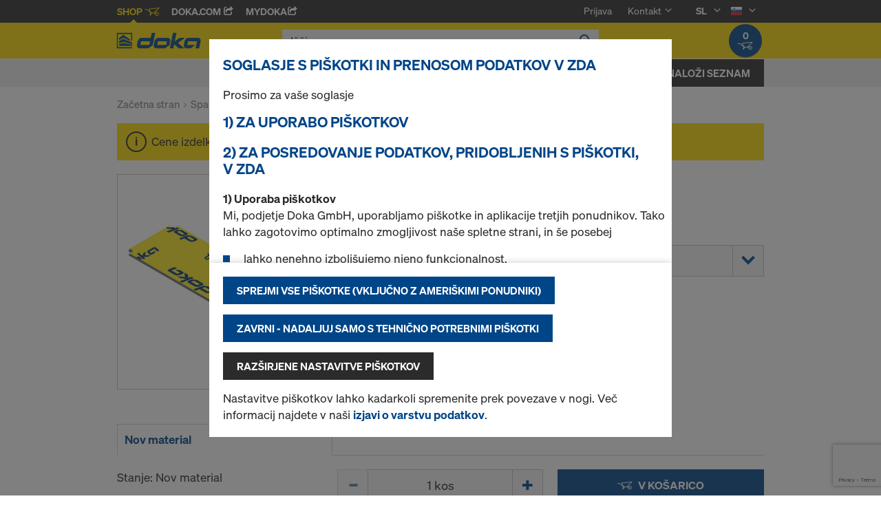

--- FILE ---
content_type: text/html;charset=UTF-8
request_url: https://shop.doka.com/shop/si/sl/spare-parts/spare-parts/spare-parts/framax-xlife-plosca/p/581/
body_size: 21676
content:
<!DOCTYPE html>
<html lang="sl">
    <head>
        <title>Framax Xlife-plo&scaron;&#269;a | Spare Parts | Spare Parts | Spare Parts | Doka Slovenija</title>

        <meta http-equiv="Content-Type" content="text/html; charset=utf-8"/>
        <meta http-equiv="X-UA-Compatible" content="IE=edge">
        <meta charset="utf-8">
        <meta http-equiv="cache-control" content="no-cache"/>
        <meta http-equiv="expires" content="0"/>
        <meta http-equiv="pragma" content="no-cache"/>
        <meta http-equiv="content-language" content="sl"/>

        <meta name="viewport" content="width=device-width, initial-scale=1, maximum-scale=2">

        <!-- verification for Facebook -->
        <meta name="facebook-domain-verification" content="ywvkzm0bghahibljmpnqzppovon5h8"/>

        <meta name="indeximage" content="/medias/515Wx515H-508100190.jpg?context=bWFzdGVyfGltYWdlc3w2OTI0OXxpbWFnZS9qcGVnfGltYWdlcy9oYWMvaGYzLzk5ODUwNjY2OTY3MzQuanBnfGJjZmUyNGEwMDA5MWFkNTVkYTk3MTRiOTk2YmQyOTM2ZGQ2Y2VmNzdiOWRlNGNmNjc1MDAyN2YwNzMxM2FkMjg"/>
                    <meta name="title" content="Framax Xlife-plošča"/>
                <meta name="indexsubheadline" content=""/>
                <meta name="indexcategory" content="shoparticledetail">
            <meta name="keywords">
<meta name="description">
<meta name="robots" content="index,follow">
<link rel="icon" type="image/svg+xml" href="/shop/_ui/responsive/theme-doka/images/favicon.svg" />
        <link rel="icon" type="image/png" sizes="32x32" href="/shop/_ui/responsive/theme-doka/images/favicon-32x32.png" />
        <link rel="icon" type="image/png" sizes="16x16" href="/shop/_ui/responsive/theme-doka/images/favicon-16x16.png" />
        <link rel="icon" type="image/x-icon" href="/shop/_ui/responsive/theme-doka/images/favicon.ico?v=2025"/>
        <link rel="apple-touch-icon" sizes="180x180" href="/shop/_ui/responsive/theme-doka/images/apple-touch-icon.png" />
        <meta name="apple-mobile-web-app-title" content="Doka Shop" />
        <link rel="manifest" href="/shop/_ui/responsive/theme-doka/images/site.webmanifest" />

        <link rel="alternate" href="https://shop.doka.com/shop/si/sl/spare-parts/spare-parts/spare-parts/framax-xlife-plosca/p/581/" hreflang="sl"/>
        <link rel="alternate" href="https://shop.doka.com/shop/si/en/spare-parts/spare-parts/spare-parts/framax-xlife-plosca/p/581/" hreflang="en"/>
        <link rel="stylesheet" type="text/css" href="//fonts.googleapis.com/css?family=Open+Sans:400,300,300italic,400italic,600,600italic,700,700italic,800,800italic" />
<link rel="stylesheet" type="text/css" media="all" href="/shop/_ui/addons/smarteditaddon/responsive/common/css/smarteditaddon.css?v=4.5.1.1"/>
		<link rel="stylesheet" type="text/css" media="all" href="/shop/_ui/responsive/common/css/theme.min.css?v=4.5.1.1"/>
<link rel="stylesheet" type="text/css" media="all" href="/shop/_ui/responsive/common/css/screen.min.css?v=4.5.1.1"/>




<script>

	function trackProductClick(listType, name, id, price, variant) {
		if(ACC.config.googleAnalyticsEnabled) {
			var dataToTrack = {
				event: "productClick",
				ecommerce: {
					click: {
						actionField: {
							list: listType
						},
						products: []
					}
				}
			};
			
			dataToTrack.ecommerce.click.products.push({
				"name": name,
				"id": id,
				"price": price,
				"brand": "Doka",
				//"category": "",
				"variant": variant
			});
			
			dataLayer.push(dataToTrack);
		}
	}
	
	function trackAddToCart(name, id, price, quantity) {
		if(ACC.config.googleAnalyticsEnabled) {
			var dataToTrack = {
				event: "addToCart",
				ecommerce: {
					currencyCode: "EUR",
					add: {
						products: [{
							"name": name,
							"id": id,
							"price": price,
							"brand": "Doka",
							"quantity": quantity,
							//"variant": variant,
							//"category": ""
						}]
					}
				}
			};
			
			dataLayer.push(dataToTrack);
		}
	}
	
	function trackRemoveFromCart(name, id, price, quantity) {
		if(ACC.config.googleAnalyticsEnabled) {
			var dataToTrack = {
				event: "removeFromCart",
				ecommerce: {
					remove: {
						products: [{
							"name": name,
							"id": id,
							"price": price,
							"brand": "Doka",
							"quantity": quantity,
							//"variant": variant,
							//"category": ""
						}]
					}
				}
			};
			
			dataLayer.push(dataToTrack);
		}
	}

</script>


<script>
	function trackPromotionClick(name, creative, position) {
		if(ACC.config.googleAnalyticsEnabled) {
			var dataToTrack = {
				event: 'promotionClick',
				ecommerce: {
					promoClick: {
						promotions: [
							{
								name: name,
								creative: creative,
								position: position
							}
						]
					}
				}
			};
			
			dataLayer.push(dataToTrack);
		}
	}
</script>





  










  <script>
    function onContactFormSubmit(token) {
      if (window.ContactForm.validateHoneypot) {
        if (!window.ContactForm.validateHoneypot()) {
          return false;
        }
      }
      document.getElementById('dokaContactForm').submit();
    }

    function onLoginFormSubmit(token) {
      document.getElementById('loginForm').submit();
    }

    function onMaterialListMailSubmit(token) {
      return new Promise(function (resolve, reject) {
        if (grecaptcha === undefined) {
          //return
          reject();
        }

        var response = grecaptcha.getResponse();

        if (!response) {
          //return
          reject();
        }

        //bind loading animation to dynamic loaded button
        var btn = document.querySelector('.js-materiallist-mail-submit');
        if (btn !== null) {
          var loader = Ladda.create(btn);
        }

        // Start loading
        loader.start();

        // add val from url to input
        function getUrlVars() {
          var vars = {};
          window.location.href.replace(
            /[?&]+([^=&]+)=([^&]*)/gi,
            function (m, key, value) {
              vars[key] = value;
            }
          );
          return vars;
        }

        $('#application').val(getUrlVars().a);

        // add products
        // clear container
        $('.entriesContainer').html('');

        // add all products to form
        $('.js-product-item:visible', '.js-unavailable-entries').each(function (
          i
        ) {
          var $productItem = $(this),
            qty = $('.js-quantity-input', $productItem).val(),
            code = $('.js-code-input', $productItem).val();

          $('.entriesContainer').append(
            '<input class="hidden" name="entries[' +
              i +
              '].quantity" value="' +
              qty +
              '"/>'
          );
          $('.entriesContainer').append(
            '<input class="hidden" name="entries[' +
              i +
              '].productCode" value="' +
              code +
              '"/>'
          );
        });

        var modalUrl = ACC.config.encodedContextPath + '/materiallist/email';

        // bind events to form on popUp init
        var formData = $('#dokaEmailMaterialListData').serialize();

        $.ajax({
          url: modalUrl,
          method: 'POST',
          data: formData,
          success: function (result) {
            $('#cboxLoadedContent').empty();
            $('#cboxLoadedContent').append(result);
            Colorbox.resize();
            resolve();
          },
          error: function (xhr, error) {
            if (error.status == 403) {
              Helper.redirectToLoginPage();
            } else {
              $('#cboxLoadedContent').empty();
              $('#cboxLoadedContent').append(xhr.responseText);
              Colorbox.resize();
              reject();
            }
          },
        });
      });
    }

    function onUploadMaterialListFormSubmit(token) {
      document.getElementById('uploadMaterialListForm').submit();
    }
  </script>
  <script
    src="https://www.google.com/recaptcha/api.js?render=6LeqZmIrAAAAAF9EURwVdzgfHrjvpSZ5VtLmrbNB"
  ></script>

</head>

    <body
        class="smartedit-page-uid-productDetails smartedit-page-uuid-eyJpdGVtSWQiOiJwcm9kdWN0RGV0YWlscyIsImNhdGFsb2dJZCI6ImRva2FTSUNvbnRlbnRDYXRhbG9nIiwiY2F0YWxvZ1ZlcnNpb24iOiJPbmxpbmUifQ== smartedit-catalog-version-uuid-dokaSIContentCatalog/Online page-productDetails pageType-ProductPage template-pages-product-productLayout2Page  language-sl ecx">

        <!-- no index start -->
        <div class="branding-mobile hidden-md hidden-lg" style="display: none;">
            <div class="container">
                <div class="row">
                    <div class="col-xs-12 js-mobile-logo">
                            </div>
                </div>
            </div>
        </div>
        <div data-currency-iso-code="EUR" class="main-container container">

            <div class="yCmsContentSlot container">
</div><header class="main-header main-header-md layoutSection ">
    <div class="meta-nav">
        <div class="container">
            <div class="pull-left">
                <a href="https://shop.doka.com/shop/" class="active">
    Shop
    <span class="icon iconcart"></span>
</a>
<a href="https://doka.com/" target="_blank">
    Doka.com
    <span class="icon iconexternal"></span>
</a>

<a href="https://mydoka.doka.com/" target="_blank">
            myDoka<span class="icon iconexternal"></span>
        </a>
    </div>

            <div class="pull-right">
                <ul class="hidden-xs hidden-sm js-meta-nav">
                    <li>
                            <a href="/shop/si/sl/login">
                                Prijava</a>
                        </li>
                        <li class="meta-navigation-contact js-meta-nav-item">
                            <a href="#">
                                        Kontakt</a>
                                    <span class="icon iconarrow_down"></span>
                                    <div class="sub-nav">
                                        <ul>
                                            <li class="top contact-person">
                                                









    
        <img src="/medias/itodorov.jpg?context=bWFzdGVyfGltYWdlc3wxNjA0NHxpbWFnZS9qcGVnfGltYWdlcy9oNWMvaGY1LzkxMTk3MTk0NTY3OTguanBnfGZjNDdlMmI5MWNiYzAyNmZhZjI0YzQ3ZDQ0NTA1NjkzYjgwMmVjMmVhOTA0MWRhMmEzOGQ2MGFmNmIwOWQ3ZTY" alt="Igor Todorović" title="Igor Todorović"/>
    
    

<p class="name">Igor Todorović</p>
<p class="email"><a href="mailto:igor.todorovic@doka.com">igor.todorovic@doka.com</a></p>

    
        <p class="phone">T <a href="tel:+386 41 629 895">+386 41 629 895</a></p>
    
    
</li>
                                            <li>
                                                <a href="/shop/si/sl/contact-form">
                                                    Kontaktni obrazec</a>
                                            </li>
                                        </ul>
                                    </div>
                                </li>
                    <li class="language-selector hidden-xs hidden-sm js-meta-nav-item">
                            <form id="language-form" action="/shop/si/sl/_s/language" method="post"><input type="hidden" name="code" value="" />
                            <div>
<input type="hidden" name="CSRFToken" value="313bc543-d467-48b8-8278-7c8726c7c8f6" />
</div></form><span class="active"> SL</span>

                            <span class="icon iconarrow_down"></span>
                                <div class="sub-nav">
                                    <ul>
                                        <li>
                                                    <a href="" data-code="en"> EN</a>
                                                </li>
                                            </ul>
                                </div>
                            </li>

                        <li class="country-selector hidden-xs hidden-sm  js-meta-nav-item">
                            <form id="country-form" action="/shop/si/sl/_s/country" method="post"><input type="hidden" name="country" value="" />
                            <div>
<input type="hidden" name="CSRFToken" value="313bc543-d467-48b8-8278-7c8726c7c8f6" />
</div></form><img
                                src="/shop/_ui/responsive/common/images/si.png"
                                alt="si"
                            />

                            <span class="icon iconarrow_down"></span>
                                <div class="sub-nav">
                                    <ul>
                                        <li>
                                                <a href="" data-code="AU">
                                                    <!-- Note: text needs to be in the same line as image to avoid empty space rendered -->
                                                    <img
                                                        src="/shop/_ui/responsive/common/images/au.png"
                                                        alt="au"
                                                    />
                                                    Avstralija</a>
                                            </li>
                                        <li>
                                                <a href="" data-code="AT">
                                                    <!-- Note: text needs to be in the same line as image to avoid empty space rendered -->
                                                    <img
                                                        src="/shop/_ui/responsive/common/images/at.png"
                                                        alt="at"
                                                    />
                                                    Avstrija</a>
                                            </li>
                                        <li>
                                                <a href="" data-code="BE">
                                                    <!-- Note: text needs to be in the same line as image to avoid empty space rendered -->
                                                    <img
                                                        src="/shop/_ui/responsive/common/images/be.png"
                                                        alt="be"
                                                    />
                                                    Belgija</a>
                                            </li>
                                        <li>
                                                <a href="" data-code="BG">
                                                    <!-- Note: text needs to be in the same line as image to avoid empty space rendered -->
                                                    <img
                                                        src="/shop/_ui/responsive/common/images/bg.png"
                                                        alt="bg"
                                                    />
                                                    Bolgarija</a>
                                            </li>
                                        <li>
                                                <a href="" data-code="CZ">
                                                    <!-- Note: text needs to be in the same line as image to avoid empty space rendered -->
                                                    <img
                                                        src="/shop/_ui/responsive/common/images/cz.png"
                                                        alt="cz"
                                                    />
                                                    Češka</a>
                                            </li>
                                        <li>
                                                <a href="" data-code="CL">
                                                    <!-- Note: text needs to be in the same line as image to avoid empty space rendered -->
                                                    <img
                                                        src="/shop/_ui/responsive/common/images/cl.png"
                                                        alt="cl"
                                                    />
                                                    Čile</a>
                                            </li>
                                        <li>
                                                <a href="" data-code="DK">
                                                    <!-- Note: text needs to be in the same line as image to avoid empty space rendered -->
                                                    <img
                                                        src="/shop/_ui/responsive/common/images/dk.png"
                                                        alt="dk"
                                                    />
                                                    Danska</a>
                                            </li>
                                        <li>
                                                <a href="" data-code="EE">
                                                    <!-- Note: text needs to be in the same line as image to avoid empty space rendered -->
                                                    <img
                                                        src="/shop/_ui/responsive/common/images/ee.png"
                                                        alt="ee"
                                                    />
                                                    Estonija</a>
                                            </li>
                                        <li>
                                                <a href="" data-code="FI">
                                                    <!-- Note: text needs to be in the same line as image to avoid empty space rendered -->
                                                    <img
                                                        src="/shop/_ui/responsive/common/images/fi.png"
                                                        alt="fi"
                                                    />
                                                    Finska</a>
                                            </li>
                                        <li>
                                                <a href="" data-code="FR">
                                                    <!-- Note: text needs to be in the same line as image to avoid empty space rendered -->
                                                    <img
                                                        src="/shop/_ui/responsive/common/images/fr.png"
                                                        alt="fr"
                                                    />
                                                    Francija</a>
                                            </li>
                                        <li>
                                                <a href="" data-code="GR">
                                                    <!-- Note: text needs to be in the same line as image to avoid empty space rendered -->
                                                    <img
                                                        src="/shop/_ui/responsive/common/images/gr.png"
                                                        alt="gr"
                                                    />
                                                    Grčija</a>
                                            </li>
                                        <li>
                                                <a href="" data-code="HR">
                                                    <!-- Note: text needs to be in the same line as image to avoid empty space rendered -->
                                                    <img
                                                        src="/shop/_ui/responsive/common/images/hr.png"
                                                        alt="hr"
                                                    />
                                                    Hrvaška</a>
                                            </li>
                                        <li>
                                                <a href="" data-code="IT">
                                                    <!-- Note: text needs to be in the same line as image to avoid empty space rendered -->
                                                    <img
                                                        src="/shop/_ui/responsive/common/images/it.png"
                                                        alt="it"
                                                    />
                                                    Italija</a>
                                            </li>
                                        <li>
                                                <a href="" data-code="CA">
                                                    <!-- Note: text needs to be in the same line as image to avoid empty space rendered -->
                                                    <img
                                                        src="/shop/_ui/responsive/common/images/ca.png"
                                                        alt="ca"
                                                    />
                                                    Kanada</a>
                                            </li>
                                        <li>
                                                <a href="" data-code="QA">
                                                    <!-- Note: text needs to be in the same line as image to avoid empty space rendered -->
                                                    <img
                                                        src="/shop/_ui/responsive/common/images/qa.png"
                                                        alt="qa"
                                                    />
                                                    Katar</a>
                                            </li>
                                        <li>
                                                <a href="" data-code="LV">
                                                    <!-- Note: text needs to be in the same line as image to avoid empty space rendered -->
                                                    <img
                                                        src="/shop/_ui/responsive/common/images/lv.png"
                                                        alt="lv"
                                                    />
                                                    Latvija</a>
                                            </li>
                                        <li>
                                                <a href="" data-code="LT">
                                                    <!-- Note: text needs to be in the same line as image to avoid empty space rendered -->
                                                    <img
                                                        src="/shop/_ui/responsive/common/images/lt.png"
                                                        alt="lt"
                                                    />
                                                    Litva</a>
                                            </li>
                                        <li>
                                                <a href="" data-code="LU">
                                                    <!-- Note: text needs to be in the same line as image to avoid empty space rendered -->
                                                    <img
                                                        src="/shop/_ui/responsive/common/images/lu.png"
                                                        alt="lu"
                                                    />
                                                    Luksemburg</a>
                                            </li>
                                        <li>
                                                <a href="" data-code="HU">
                                                    <!-- Note: text needs to be in the same line as image to avoid empty space rendered -->
                                                    <img
                                                        src="/shop/_ui/responsive/common/images/hu.png"
                                                        alt="hu"
                                                    />
                                                    Madžarska</a>
                                            </li>
                                        <li>
                                                <a href="" data-code="DE">
                                                    <!-- Note: text needs to be in the same line as image to avoid empty space rendered -->
                                                    <img
                                                        src="/shop/_ui/responsive/common/images/de.png"
                                                        alt="de"
                                                    />
                                                    Nemčija</a>
                                            </li>
                                        <li>
                                                <a href="" data-code="NL">
                                                    <!-- Note: text needs to be in the same line as image to avoid empty space rendered -->
                                                    <img
                                                        src="/shop/_ui/responsive/common/images/nl.png"
                                                        alt="nl"
                                                    />
                                                    Nizozemska</a>
                                            </li>
                                        <li>
                                                <a href="" data-code="NO">
                                                    <!-- Note: text needs to be in the same line as image to avoid empty space rendered -->
                                                    <img
                                                        src="/shop/_ui/responsive/common/images/no.png"
                                                        alt="no"
                                                    />
                                                    Norveška</a>
                                            </li>
                                        <li>
                                                <a href="" data-code="OM">
                                                    <!-- Note: text needs to be in the same line as image to avoid empty space rendered -->
                                                    <img
                                                        src="/shop/_ui/responsive/common/images/om.png"
                                                        alt="om"
                                                    />
                                                    Oman</a>
                                            </li>
                                        <li>
                                                <a href="" data-code="PE">
                                                    <!-- Note: text needs to be in the same line as image to avoid empty space rendered -->
                                                    <img
                                                        src="/shop/_ui/responsive/common/images/pe.png"
                                                        alt="pe"
                                                    />
                                                    Peru</a>
                                            </li>
                                        <li>
                                                <a href="" data-code="PL">
                                                    <!-- Note: text needs to be in the same line as image to avoid empty space rendered -->
                                                    <img
                                                        src="/shop/_ui/responsive/common/images/pl.png"
                                                        alt="pl"
                                                    />
                                                    Poljska</a>
                                            </li>
                                        <li>
                                                <a href="" data-code="PT">
                                                    <!-- Note: text needs to be in the same line as image to avoid empty space rendered -->
                                                    <img
                                                        src="/shop/_ui/responsive/common/images/pt.png"
                                                        alt="pt"
                                                    />
                                                    Portugalska</a>
                                            </li>
                                        <li>
                                                <a href="" data-code="RO">
                                                    <!-- Note: text needs to be in the same line as image to avoid empty space rendered -->
                                                    <img
                                                        src="/shop/_ui/responsive/common/images/ro.png"
                                                        alt="ro"
                                                    />
                                                    Romunija</a>
                                            </li>
                                        <li>
                                                <a href="" data-code="SA">
                                                    <!-- Note: text needs to be in the same line as image to avoid empty space rendered -->
                                                    <img
                                                        src="/shop/_ui/responsive/common/images/sa.png"
                                                        alt="sa"
                                                    />
                                                    Savdska Arabija</a>
                                            </li>
                                        <li>
                                                <a href="" data-code="SK">
                                                    <!-- Note: text needs to be in the same line as image to avoid empty space rendered -->
                                                    <img
                                                        src="/shop/_ui/responsive/common/images/sk.png"
                                                        alt="sk"
                                                    />
                                                    Slovaška</a>
                                            </li>
                                        <li>
                                                <a href="" data-code="ES">
                                                    <!-- Note: text needs to be in the same line as image to avoid empty space rendered -->
                                                    <img
                                                        src="/shop/_ui/responsive/common/images/es.png"
                                                        alt="es"
                                                    />
                                                    Španija</a>
                                            </li>
                                        <li>
                                                <a href="" data-code="RS">
                                                    <!-- Note: text needs to be in the same line as image to avoid empty space rendered -->
                                                    <img
                                                        src="/shop/_ui/responsive/common/images/rs.png"
                                                        alt="rs"
                                                    />
                                                    Srbija</a>
                                            </li>
                                        <li>
                                                <a href="" data-code="SE">
                                                    <!-- Note: text needs to be in the same line as image to avoid empty space rendered -->
                                                    <img
                                                        src="/shop/_ui/responsive/common/images/se.png"
                                                        alt="se"
                                                    />
                                                    Švedska</a>
                                            </li>
                                        <li>
                                                <a href="" data-code="CH">
                                                    <!-- Note: text needs to be in the same line as image to avoid empty space rendered -->
                                                    <img
                                                        src="/shop/_ui/responsive/common/images/ch.png"
                                                        alt="ch"
                                                    />
                                                    Švica</a>
                                            </li>
                                        <li>
                                                <a href="" data-code="TR">
                                                    <!-- Note: text needs to be in the same line as image to avoid empty space rendered -->
                                                    <img
                                                        src="/shop/_ui/responsive/common/images/tr.png"
                                                        alt="tr"
                                                    />
                                                    Turčija</a>
                                            </li>
                                        <li>
                                                <a href="" data-code="UA">
                                                    <!-- Note: text needs to be in the same line as image to avoid empty space rendered -->
                                                    <img
                                                        src="/shop/_ui/responsive/common/images/ua.png"
                                                        alt="ua"
                                                    />
                                                    Ukrajina</a>
                                            </li>
                                        <li>
                                                <a href="" data-code="US">
                                                    <!-- Note: text needs to be in the same line as image to avoid empty space rendered -->
                                                    <img
                                                        src="/shop/_ui/responsive/common/images/us.png"
                                                        alt="us"
                                                    />
                                                    Združene države</a>
                                            </li>
                                        <li>
                                                <a href="" data-code="AE">
                                                    <!-- Note: text needs to be in the same line as image to avoid empty space rendered -->
                                                    <img
                                                        src="/shop/_ui/responsive/common/images/ae.png"
                                                        alt="ae"
                                                    />
                                                    Združeni arabski emirati</a>
                                            </li>
                                        <li>
                                                <a href="" data-code="GB">
                                                    <!-- Note: text needs to be in the same line as image to avoid empty space rendered -->
                                                    <img
                                                        src="/shop/_ui/responsive/common/images/gb.png"
                                                        alt="gb"
                                                    />
                                                    Združeno kraljestvo</a>
                                            </li>
                                        </ul>
                                </div>
                            </li>
                    </ul>

                <span class="js-toggle-sm-navigation icon iconmenu visible-sm"></span>
            </div>
        </div>
    </div>

    <!-- Mobile Navigation -->
    <div class="offcanvas-navigation">
        <nav>
            <ul>
                <li class="visible-xs">
			<a href="#"><strong>Stenski opaž</strong></a><span class="icon iconarrow_right"></span>
			
			<div class="sub-nav">
					<ul>
						<li>
									<a href="#" class="title">Okvirni opaži</a><span class="icon iconarrow_right"></span>
									<div class="sub-nav">
										<a href="/shop/si/sl/stenski-opaz/okvirni-opazi/okvirni-opaz-framax-xlife/c/1757/">Okvirni opaž Framax Xlife</a>
										<a href="/shop/si/sl/stenski-opaz/okvirni-opazi/okvirni-opaz-frami-xlife/c/4342/">Okvirni opaž Frami Xlife</a>
										<a href="/shop/si/sl/stenski-opaz/okvirni-opazi/pripomocki/c/c0174/">Pripomočki</a>
										</div>
								</li>
								
						<li>
									<a href="#" class="title">Velikostenski opaži</a><span class="icon iconarrow_right"></span>
									<div class="sub-nav">
										<a href="/shop/si/sl/stenski-opaz/velikostenski-opazi/velikostenski-opaz-top-50/c/1096/">Velikostenski opaž Top 50</a>
										<a href="/shop/si/sl/stenski-opaz/velikostenski-opazi/velikostenski-opaz-ff20/c/1097/">Velikostenski opaž FF20</a>
										</div>
								</li>
								
						<li>
									<a href="#" class="title">Nadomestni deli</a><span class="icon iconarrow_right"></span>
									<div class="sub-nav">
										<a href="/shop/si/sl/stenski-opaz/okvirni-opazi/pripomocki/c/c0174/">Pripomočki</a>
										</div>
								</li>
								
						</ul>
				</div>
			</li>

<li class="visible-xs">
			<a href="#"><strong>Opaž plošče</strong></a><span class="icon iconarrow_right"></span>
			
			<div class="sub-nav">
					<ul>
						<li>
									<a href="#" class="title">Modularni opaži plošče</a><span class="icon iconarrow_right"></span>
									<div class="sub-nav">
										<a href="/shop/si/sl/opaz-plosce/modularni-opazi-plosce/modularni-opaz-plosce-dokadek-30/c/5553/">Modularni opaž plošče Dokadek 30</a>
										</div>
								</li>
								
						<li>
									<a href="#" class="title">Opaž plošče z nosilci</a><span class="icon iconarrow_right"></span>
									<div class="sub-nav">
										<a href="/shop/si/sl/opaz-plosce/opaz-plosce-z-nosilci/dokaflex/c/1107/">Dokaflex</a>
										</div>
								</li>
								
						</ul>
				</div>
			</li>

<li class="visible-xs">
			<a href="#"><strong>Komponente in oprema</strong></a><span class="icon iconarrow_right"></span>
			
			<div class="sub-nav">
					<ul>
						<li>
									<a href="#" class="title">Leseni opažni nosilci</a><span class="icon iconarrow_right"></span>
									<div class="sub-nav">
										<a href="/shop/si/sl/komponente-in-oprema/leseni-opazni-nosilci/nosilec-h20-eco/c/4392/">Nosilec H20 eco</a>
										<a href="/shop/si/sl/komponente-in-oprema/leseni-opazni-nosilci/nosilec-h20-basic/c/25876/">Nosilec H20 basic</a>
										</div>
								</li>
								
						<li>
									<a href="#" class="title">Ločilna sredstva</a><span class="icon iconarrow_right"></span>
									<div class="sub-nav">
										<a href="/shop/si/sl/komponente-in-oprema/locilna-sredstva/doka-trenn/c/4402/">Doka-Trenn</a>
										<a href="/shop/si/sl/komponente-in-oprema/locilna-sredstva/doka-optix/c/4403/">Doka-OptiX</a>
										</div>
								</li>
								
						<li>
									<a href="#" class="title">Troslojne plošče</a><span class="icon iconarrow_right"></span>
									<div class="sub-nav">
										<a href="/shop/si/sl/komponente-in-oprema/troslojne-plosce/opazna-plosca-3s-basic/c/9176/">Opažna plošča 3S basic</a>
										</div>
								</li>
								
						<li>
									<a href="#" class="title">Podporniki</a><span class="icon iconarrow_right"></span>
									<div class="sub-nav">
										<a href="/shop/si/sl/komponente-in-oprema/podporniki/podpornik-eurex-top/c/4404/">Podpornik Eurex top</a>
										<a href="/shop/si/sl/komponente-in-oprema/podporniki/podpornik-xn/c/6132/">Podpornik XN</a>
										<a href="/shop/si/sl/komponente-in-oprema/podporniki/podpornik-eurex-20-eco-/c/6297/">Podpornik Eurex 20 eco </a>
										</div>
								</li>
								
						<li>
									<a href="#" class="title">Vezni vijaki/konusi za obešanje</a><span class="icon iconarrow_right"></span>
									<div class="sub-nav">
										<a href="/shop/si/sl/komponente-in-oprema/vezni-vijaki-konusi-za-obesanje/sidrni-sistem-15%2c0/c/1128/">Sidrni sistem 15,0</a>
										<a href="/shop/si/sl/komponente-in-oprema/vezni-vijaki-konusi-za-obesanje/sidrni-sistem-20%2c0/c/1129/">Sidrni sistem 20,0</a>
										<a href="/shop/si/sl/komponente-in-oprema/vezni-vijaki-konusi-za-obesanje/cepi-konusi/c/c0018/">Čepi / konusi</a>
										</div>
								</li>
								
						<li>
									<a href="#" class="title">Opažni pribor</a><span class="icon iconarrow_right"></span>
									<div class="sub-nav">
										<a href="/shop/si/sl/vecnamenska-embalaza/vecnamenska-embalaza/c/4409/">Večnamenska embalaža</a>
										<a href="/shop/si/sl/komponente-in-oprema/opazni-pribor/tesnila-za-vidni-beton/c/4410/">Tesnila za vidni beton</a>
										</div>
								</li>
								
						<li>
									<a href="#" class="title">Nadomestni deli</a><span class="icon iconarrow_right"></span>
									<div class="sub-nav">
										<a href="/shop/si/sl/stenski-opaz/okvirni-opazi/pripomocki/c/c0174/">Pripomočki</a>
										<a href="/shop/si/sl/komponente-in-oprema/nadomestni-deli/nadomestne-xlife-plosce/c/c0176/">Nadomestne Xlife plošče</a>
										</div>
								</li>
								
						<li>
									<a href="#" class="title">Večslojne opažne plošče</a><span class="icon iconarrow_right"></span>
									<div class="sub-nav">
										<a href="/shop/si/sl/komponente-in-oprema/vecslojne-opazne-plosce/xface-plosca/c/6121/">Xface-plošča</a>
										<a href="/shop/si/sl/komponente-in-oprema/vecslojne-opazne-plosce/dokaplex-opazna-plosca/c/4399/">Dokaplex-opažna plošča</a>
										<a href="/shop/si/sl/komponente-in-oprema/vecslojne-opazne-plosce/uniplex/c/15885/">UNIplex</a>
										</div>
								</li>
								
						</ul>
				</div>
			</li>

<!-- User logged in -->
                <!-- Anonymous User -->
                <li>
                        <a href="/shop/si/sl/login">
                            Login
                        </a>
                    </li>
                    <li class="meta-navigation-contact">
                        <a href="#">
                                    Kontakt</a>
                                <span class="icon iconarrow_right"></span>
                                <div class="sub-nav">
                                    <ul>
                                        <li class="top contact-person">
                                            









    
        <img src="/medias/itodorov.jpg?context=bWFzdGVyfGltYWdlc3wxNjA0NHxpbWFnZS9qcGVnfGltYWdlcy9oNWMvaGY1LzkxMTk3MTk0NTY3OTguanBnfGZjNDdlMmI5MWNiYzAyNmZhZjI0YzQ3ZDQ0NTA1NjkzYjgwMmVjMmVhOTA0MWRhMmEzOGQ2MGFmNmIwOWQ3ZTY" alt="Igor Todorović" title="Igor Todorović"/>
    
    

<p class="name">Igor Todorović</p>
<p class="email"><a href="mailto:igor.todorovic@doka.com">igor.todorovic@doka.com</a></p>

    
        <p class="phone">T <a href="tel:+386 41 629 895">+386 41 629 895</a></p>
    
    
</li>
                                        <li>
                                            <a href="/shop/si/sl/contact-form">
                                                Kontaktni obrazec</a>
                                        </li>
                                    </ul>
                                </div>
                            </li>
                <li class="language-selector">
                        <a href="#" class="active">
                            SL</a>
                        <span class="icon iconarrow_right"></span>
                            <div class="sub-nav">
                                <ul>
                                    <li>
                                                <a href="" data-code="en">
                                                    EN</a>
                                            </li>
                                        </ul>
                            </div>
                        </li>
                    <li class="country-selector">
                        <a href="#">
                            <img
                                src="/shop/_ui/responsive/common/images/si.png"
                                alt="si"
                            />
                        </a>

                        <span class="icon iconarrow_right"></span>

                            <div class="sub-nav">
                                <ul>
                                    <li>
                                            <a href="" data-code="AU">
                                                <img
                                                    src="/shop/_ui/responsive/common/images/au.png"
                                                    alt="au"
                                                />
                                                Avstralija</a>
                                        </li>
                                    <li>
                                            <a href="" data-code="AT">
                                                <img
                                                    src="/shop/_ui/responsive/common/images/at.png"
                                                    alt="at"
                                                />
                                                Avstrija</a>
                                        </li>
                                    <li>
                                            <a href="" data-code="BE">
                                                <img
                                                    src="/shop/_ui/responsive/common/images/be.png"
                                                    alt="be"
                                                />
                                                Belgija</a>
                                        </li>
                                    <li>
                                            <a href="" data-code="BG">
                                                <img
                                                    src="/shop/_ui/responsive/common/images/bg.png"
                                                    alt="bg"
                                                />
                                                Bolgarija</a>
                                        </li>
                                    <li>
                                            <a href="" data-code="CZ">
                                                <img
                                                    src="/shop/_ui/responsive/common/images/cz.png"
                                                    alt="cz"
                                                />
                                                Češka</a>
                                        </li>
                                    <li>
                                            <a href="" data-code="CL">
                                                <img
                                                    src="/shop/_ui/responsive/common/images/cl.png"
                                                    alt="cl"
                                                />
                                                Čile</a>
                                        </li>
                                    <li>
                                            <a href="" data-code="DK">
                                                <img
                                                    src="/shop/_ui/responsive/common/images/dk.png"
                                                    alt="dk"
                                                />
                                                Danska</a>
                                        </li>
                                    <li>
                                            <a href="" data-code="EE">
                                                <img
                                                    src="/shop/_ui/responsive/common/images/ee.png"
                                                    alt="ee"
                                                />
                                                Estonija</a>
                                        </li>
                                    <li>
                                            <a href="" data-code="FI">
                                                <img
                                                    src="/shop/_ui/responsive/common/images/fi.png"
                                                    alt="fi"
                                                />
                                                Finska</a>
                                        </li>
                                    <li>
                                            <a href="" data-code="FR">
                                                <img
                                                    src="/shop/_ui/responsive/common/images/fr.png"
                                                    alt="fr"
                                                />
                                                Francija</a>
                                        </li>
                                    <li>
                                            <a href="" data-code="GR">
                                                <img
                                                    src="/shop/_ui/responsive/common/images/gr.png"
                                                    alt="gr"
                                                />
                                                Grčija</a>
                                        </li>
                                    <li>
                                            <a href="" data-code="HR">
                                                <img
                                                    src="/shop/_ui/responsive/common/images/hr.png"
                                                    alt="hr"
                                                />
                                                Hrvaška</a>
                                        </li>
                                    <li>
                                            <a href="" data-code="IT">
                                                <img
                                                    src="/shop/_ui/responsive/common/images/it.png"
                                                    alt="it"
                                                />
                                                Italija</a>
                                        </li>
                                    <li>
                                            <a href="" data-code="CA">
                                                <img
                                                    src="/shop/_ui/responsive/common/images/ca.png"
                                                    alt="ca"
                                                />
                                                Kanada</a>
                                        </li>
                                    <li>
                                            <a href="" data-code="QA">
                                                <img
                                                    src="/shop/_ui/responsive/common/images/qa.png"
                                                    alt="qa"
                                                />
                                                Katar</a>
                                        </li>
                                    <li>
                                            <a href="" data-code="LV">
                                                <img
                                                    src="/shop/_ui/responsive/common/images/lv.png"
                                                    alt="lv"
                                                />
                                                Latvija</a>
                                        </li>
                                    <li>
                                            <a href="" data-code="LT">
                                                <img
                                                    src="/shop/_ui/responsive/common/images/lt.png"
                                                    alt="lt"
                                                />
                                                Litva</a>
                                        </li>
                                    <li>
                                            <a href="" data-code="LU">
                                                <img
                                                    src="/shop/_ui/responsive/common/images/lu.png"
                                                    alt="lu"
                                                />
                                                Luksemburg</a>
                                        </li>
                                    <li>
                                            <a href="" data-code="HU">
                                                <img
                                                    src="/shop/_ui/responsive/common/images/hu.png"
                                                    alt="hu"
                                                />
                                                Madžarska</a>
                                        </li>
                                    <li>
                                            <a href="" data-code="DE">
                                                <img
                                                    src="/shop/_ui/responsive/common/images/de.png"
                                                    alt="de"
                                                />
                                                Nemčija</a>
                                        </li>
                                    <li>
                                            <a href="" data-code="NL">
                                                <img
                                                    src="/shop/_ui/responsive/common/images/nl.png"
                                                    alt="nl"
                                                />
                                                Nizozemska</a>
                                        </li>
                                    <li>
                                            <a href="" data-code="NO">
                                                <img
                                                    src="/shop/_ui/responsive/common/images/no.png"
                                                    alt="no"
                                                />
                                                Norveška</a>
                                        </li>
                                    <li>
                                            <a href="" data-code="OM">
                                                <img
                                                    src="/shop/_ui/responsive/common/images/om.png"
                                                    alt="om"
                                                />
                                                Oman</a>
                                        </li>
                                    <li>
                                            <a href="" data-code="PE">
                                                <img
                                                    src="/shop/_ui/responsive/common/images/pe.png"
                                                    alt="pe"
                                                />
                                                Peru</a>
                                        </li>
                                    <li>
                                            <a href="" data-code="PL">
                                                <img
                                                    src="/shop/_ui/responsive/common/images/pl.png"
                                                    alt="pl"
                                                />
                                                Poljska</a>
                                        </li>
                                    <li>
                                            <a href="" data-code="PT">
                                                <img
                                                    src="/shop/_ui/responsive/common/images/pt.png"
                                                    alt="pt"
                                                />
                                                Portugalska</a>
                                        </li>
                                    <li>
                                            <a href="" data-code="RO">
                                                <img
                                                    src="/shop/_ui/responsive/common/images/ro.png"
                                                    alt="ro"
                                                />
                                                Romunija</a>
                                        </li>
                                    <li>
                                            <a href="" data-code="SA">
                                                <img
                                                    src="/shop/_ui/responsive/common/images/sa.png"
                                                    alt="sa"
                                                />
                                                Savdska Arabija</a>
                                        </li>
                                    <li>
                                            <a href="" data-code="SK">
                                                <img
                                                    src="/shop/_ui/responsive/common/images/sk.png"
                                                    alt="sk"
                                                />
                                                Slovaška</a>
                                        </li>
                                    <li>
                                            <a href="" data-code="ES">
                                                <img
                                                    src="/shop/_ui/responsive/common/images/es.png"
                                                    alt="es"
                                                />
                                                Španija</a>
                                        </li>
                                    <li>
                                            <a href="" data-code="RS">
                                                <img
                                                    src="/shop/_ui/responsive/common/images/rs.png"
                                                    alt="rs"
                                                />
                                                Srbija</a>
                                        </li>
                                    <li>
                                            <a href="" data-code="SE">
                                                <img
                                                    src="/shop/_ui/responsive/common/images/se.png"
                                                    alt="se"
                                                />
                                                Švedska</a>
                                        </li>
                                    <li>
                                            <a href="" data-code="CH">
                                                <img
                                                    src="/shop/_ui/responsive/common/images/ch.png"
                                                    alt="ch"
                                                />
                                                Švica</a>
                                        </li>
                                    <li>
                                            <a href="" data-code="TR">
                                                <img
                                                    src="/shop/_ui/responsive/common/images/tr.png"
                                                    alt="tr"
                                                />
                                                Turčija</a>
                                        </li>
                                    <li>
                                            <a href="" data-code="UA">
                                                <img
                                                    src="/shop/_ui/responsive/common/images/ua.png"
                                                    alt="ua"
                                                />
                                                Ukrajina</a>
                                        </li>
                                    <li>
                                            <a href="" data-code="US">
                                                <img
                                                    src="/shop/_ui/responsive/common/images/us.png"
                                                    alt="us"
                                                />
                                                Združene države</a>
                                        </li>
                                    <li>
                                            <a href="" data-code="AE">
                                                <img
                                                    src="/shop/_ui/responsive/common/images/ae.png"
                                                    alt="ae"
                                                />
                                                Združeni arabski emirati</a>
                                        </li>
                                    <li>
                                            <a href="" data-code="GB">
                                                <img
                                                    src="/shop/_ui/responsive/common/images/gb.png"
                                                    alt="gb"
                                                />
                                                Združeno kraljestvo</a>
                                        </li>
                                    </ul>
                            </div>
                        </li>
                <li class="visible-xs meta-links">
                    <a href="https://shop.doka.com/shop/" class="active">
    Shop
    <span class="icon iconcart"></span>
</a>
<a href="https://doka.com/" target="_blank">
    Doka.com
    <span class="icon iconexternal"></span>
</a>

<a href="https://mydoka.doka.com/" target="_blank">
            myDoka<span class="icon iconexternal"></span>
        </a>
    </li>
            </ul>
        </nav>
    </div>

    <div class="nav-mid">
        <div class="container">
            <div class="row">
                <div class="col-sm-3 col-xs-6">
                    <a href="/shop/si/sl/">
                        <img
                            class="logo"
                            src="/shop/_ui/responsive/common/images/doka_logo.svg"
                            alt="Doka Slovenija opažna tehnologija d.o.o."
                        />
                    </a>
                </div>

                <div class="col-sm-6 col-lg-6 site-search hidden-xs">
                        <div class="ui-front">
    <form name="search_form_SearchBox" method="get"
          action="/shop/si/sl/search/">
        <div class="input-group">
            <input type="text"
                       class="form-control js-site-search-input" name="text" value=""
                       maxlength="100" placeholder="Išči"
                       data-options='{"autocompleteUrl" : "/shop/si/sl/search/autocomplete/SearchBox","minCharactersBeforeRequest" : "3","waitTimeBeforeRequest" : "500","displayProductImages" : true}'>
            <span class="input-group-btn"> <button class="btn btn-link" type="submit" aria-label="Išči">
						<span class="icon iconsearch" aria-hidden="true"></span>
					</button>
            </span>
        </div>
    </form>

</div>
</div>

                    <div class="col-sm-3 col-xs-6">
                        <a
                            href="/shop/si/sl/cart"
                            rel="nofollow"
                            class="js-mini-cart-link"
                            data-mini-cart-refresh-url="/shop/si/sl/cart/miniCart/TOTAL"
                        >
                            <span class="shopping-cart">
                                <span class="amount">0</span>
                                <span class="icon iconcart"></span>
                            </span>
                        </a>
                    </div>
                <span class="js-toggle-sm-navigation icon iconmenu visible-xs"></span>
            </div>
        </div>

        <div class="col-xs-12 site-search visible-xs">
                <div class="ui-front">
    <form name="search_form_SearchBox" method="get"
          action="/shop/si/sl/search/">
        <div class="input-group">
            <input type="text"
                       class="form-control js-site-search-input" name="text" value=""
                       maxlength="100" placeholder="Išči"
                       data-options='{"autocompleteUrl" : "/shop/si/sl/search/autocomplete/SearchBox","minCharactersBeforeRequest" : "3","waitTimeBeforeRequest" : "500","displayProductImages" : true}'>
            <span class="input-group-btn"> <button class="btn btn-link" type="submit" aria-label="Išči">
						<span class="icon iconsearch" aria-hidden="true"></span>
					</button>
            </span>
        </div>
    </form>

</div>
</div>
        </div>

    <div class="nav-bot hidden-xs nav-bot--space-right">
            <div class="container">
                <ul>

    <!-- category.key is 1st level category, category.value is child -->

        <li>
            <a href="#">Stenski opaž</a>

            <div class="hidden" data-all-url="/shop/si/sl/stenski-opaz/c/1081/" data-all-text="Vsi izdelki: Stenski opaž">
                <!-- category.key is 2nd level category, category.value is child -->

                        <div class="col-sm-3 item">
                            <div class="title"><a href="/shop/si/sl/stenski-opaz/okvirni-opazi/c/3022/">Okvirni opaži</a></div>

                            <a href="/shop/si/sl/stenski-opaz/okvirni-opazi/okvirni-opaz-framax-xlife/c/1757/">Okvirni opaž Framax Xlife</a>
                            <a href="/shop/si/sl/stenski-opaz/okvirni-opazi/okvirni-opaz-frami-xlife/c/4342/">Okvirni opaž Frami Xlife</a>
                            <a href="/shop/si/sl/stenski-opaz/okvirni-opazi/pripomocki/c/c0174/">Pripomočki</a>
                            </div>

                        <!-- category.key is 2nd level category, category.value is child -->

                        <div class="col-sm-3 item">
                            <div class="title"><a href="/shop/si/sl/stenski-opaz/velikostenski-opazi/c/3023/">Velikostenski opaži</a></div>

                            <a href="/shop/si/sl/stenski-opaz/velikostenski-opazi/velikostenski-opaz-top-50/c/1096/">Velikostenski opaž Top 50</a>
                            <a href="/shop/si/sl/stenski-opaz/velikostenski-opazi/velikostenski-opaz-ff20/c/1097/">Velikostenski opaž FF20</a>
                            </div>

                        <!-- category.key is 2nd level category, category.value is child -->

                        <div class="col-sm-3 item">
                            <div class="title"><a href="/shop/si/sl/stenski-opaz/nadomestni-deli/c/c0150/">Nadomestni deli</a></div>

                            <a href="/shop/si/sl/stenski-opaz/okvirni-opazi/pripomocki/c/c0174/">Pripomočki</a>
                            </div>

                        </div>

        </li>
    <!-- category.key is 1st level category, category.value is child -->

        <li>
            <a href="#">Opaž plošče</a>

            <div class="hidden" data-all-url="/shop/si/sl/opaz-plosce/c/1082/" data-all-text="Vsi izdelki: Opaž plošče">
                <!-- category.key is 2nd level category, category.value is child -->

                        <div class="col-sm-3 item">
                            <div class="title"><a href="/shop/si/sl/opaz-plosce/modularni-opazi-plosce/c/5011/">Modularni opaži plošče</a></div>

                            <a href="/shop/si/sl/opaz-plosce/modularni-opazi-plosce/modularni-opaz-plosce-dokadek-30/c/5553/">Modularni opaž plošče Dokadek 30</a>
                            </div>

                        <!-- category.key is 2nd level category, category.value is child -->

                        <div class="col-sm-3 item">
                            <div class="title"><a href="/shop/si/sl/opaz-plosce/opaz-plosce-z-nosilci/c/4417/">Opaž plošče z nosilci</a></div>

                            <a href="/shop/si/sl/opaz-plosce/opaz-plosce-z-nosilci/dokaflex/c/1107/">Dokaflex</a>
                            </div>

                        </div>

        </li>
    <!-- category.key is 1st level category, category.value is child -->

        <li>
            <a href="#">Komponente in oprema</a>

            <div class="hidden" data-all-url="/shop/si/sl/komponente-in-oprema/c/1093/" data-all-text="Vsi izdelki: Komponente in oprema">
                <!-- category.key is 2nd level category, category.value is child -->

                        <div class="col-sm-3 item">
                            <div class="title"><a href="/shop/si/sl/komponente-in-oprema/leseni-opazni-nosilci/c/4384/">Leseni opažni nosilci</a></div>

                            <a href="/shop/si/sl/komponente-in-oprema/leseni-opazni-nosilci/nosilec-h20-eco/c/4392/">Nosilec H20 eco</a>
                            <a href="/shop/si/sl/komponente-in-oprema/leseni-opazni-nosilci/nosilec-h20-basic/c/25876/">Nosilec H20 basic</a>
                            </div>

                        <!-- category.key is 2nd level category, category.value is child -->

                        <div class="col-sm-3 item">
                            <div class="title"><a href="/shop/si/sl/komponente-in-oprema/locilna-sredstva/c/4386/">Ločilna sredstva</a></div>

                            <a href="/shop/si/sl/komponente-in-oprema/locilna-sredstva/doka-trenn/c/4402/">Doka-Trenn</a>
                            <a href="/shop/si/sl/komponente-in-oprema/locilna-sredstva/doka-optix/c/4403/">Doka-OptiX</a>
                            </div>

                        <!-- category.key is 2nd level category, category.value is child -->

                        <div class="col-sm-3 item">
                            <div class="title"><a href="/shop/si/sl/komponente-in-oprema/troslojne-plosce/c/4385/">Troslojne plošče</a></div>

                            <a href="/shop/si/sl/komponente-in-oprema/troslojne-plosce/opazna-plosca-3s-basic/c/9176/">Opažna plošča 3S basic</a>
                            </div>

                        <!-- category.key is 2nd level category, category.value is child -->

                        <div class="col-sm-3 item">
                            <div class="title"><a href="/shop/si/sl/komponente-in-oprema/podporniki/c/4387/">Podporniki</a></div>

                            <a href="/shop/si/sl/komponente-in-oprema/podporniki/podpornik-eurex-top/c/4404/">Podpornik Eurex top</a>
                            <a href="/shop/si/sl/komponente-in-oprema/podporniki/podpornik-xn/c/6132/">Podpornik XN</a>
                            <a href="/shop/si/sl/komponente-in-oprema/podporniki/podpornik-eurex-20-eco-/c/6297/">Podpornik Eurex 20 eco </a>
                            </div>

                        <div class="clearfix"></div>
                        <!-- category.key is 2nd level category, category.value is child -->

                        <div class="col-sm-3 item">
                            <div class="title"><a href="/shop/si/sl/komponente-in-oprema/vezni-vijaki-konusi-za-obesanje/c/4388/">Vezni vijaki/konusi za obešanje</a></div>

                            <a href="/shop/si/sl/komponente-in-oprema/vezni-vijaki-konusi-za-obesanje/sidrni-sistem-15%2c0/c/1128/">Sidrni sistem 15,0</a>
                            <a href="/shop/si/sl/komponente-in-oprema/vezni-vijaki-konusi-za-obesanje/sidrni-sistem-20%2c0/c/1129/">Sidrni sistem 20,0</a>
                            <a href="/shop/si/sl/komponente-in-oprema/vezni-vijaki-konusi-za-obesanje/cepi-konusi/c/c0018/">Čepi / konusi</a>
                            </div>

                        <!-- category.key is 2nd level category, category.value is child -->

                        <div class="col-sm-3 item">
                            <div class="title"><a href="/shop/si/sl/komponente-in-oprema/opazni-pribor/c/3466/">Opažni pribor</a></div>

                            <a href="/shop/si/sl/vecnamenska-embalaza/vecnamenska-embalaza/c/4409/">Večnamenska embalaža</a>
                            <a href="/shop/si/sl/komponente-in-oprema/opazni-pribor/tesnila-za-vidni-beton/c/4410/">Tesnila za vidni beton</a>
                            </div>

                        <!-- category.key is 2nd level category, category.value is child -->

                        <div class="col-sm-3 item">
                            <div class="title"><a href="/shop/si/sl/komponente-in-oprema/nadomestni-deli/c/c0151/">Nadomestni deli</a></div>

                            <a href="/shop/si/sl/stenski-opaz/okvirni-opazi/pripomocki/c/c0174/">Pripomočki</a>
                            <a href="/shop/si/sl/komponente-in-oprema/nadomestni-deli/nadomestne-xlife-plosce/c/c0176/">Nadomestne Xlife plošče</a>
                            </div>

                        <!-- category.key is 2nd level category, category.value is child -->

                        <div class="col-sm-3 item">
                            <div class="title"><a href="/shop/si/sl/komponente-in-oprema/vecslojne-opazne-plosce/c/c0002/">Večslojne opažne plošče</a></div>

                            <a href="/shop/si/sl/komponente-in-oprema/vecslojne-opazne-plosce/xface-plosca/c/6121/">Xface-plošča</a>
                            <a href="/shop/si/sl/komponente-in-oprema/vecslojne-opazne-plosce/dokaplex-opazna-plosca/c/4399/">Dokaplex-opažna plošča</a>
                            <a href="/shop/si/sl/komponente-in-oprema/vecslojne-opazne-plosce/uniplex/c/15885/">UNIplex</a>
                            </div>

                        <div class="clearfix"></div>
                        </div>

        </li>
    </ul><button
                        id="material-list-btn"
                        class="btn btn-alternative  header-upload__trigger js-upload-material-list-btn"
                    >
                        <span class="icon iconupload"></span>
                        Naloži seznam</button>
                </div>
        </div>
    <div class="main-navigation-flyout">
        <div class="container">
            <div class="icon iconclose"></div>
            <div class="items-container">
                <div class="row">
                    <!-- will be populated with the javascript -->
                </div>
            </div>

            <div class="items-all-container">
                <div class="row">
                    <div class="col-xs-12">
                        <div class="all">
                            <!-- will be populated with the javascript -->
                            <a href="#"></a>
                            <span class="icon iconarrow_right"></span>
                        </div>
                    </div>
                </div>
            </div>

            <div class="header-upload__content hidden">
                    <div class="row">
                        <div class="col-md-12">
                            <p>
                                <strong>
                                    Kako poteka nalaganje seznamov materiala na sistem?</strong>
                            </p>
                            <p>
                                <strong>1. korak:</strong> Za nalaganje seznama materiala v spletno trgovino najprej ustvarite datoteko formata CSV:<br />
                                - Št. artikla v stolpcu A<br />
                                - Količina v stolpcu B (kos.)<br />
                                - Neobvezno: Vrsta posla v stolpcu C (1 = nakup novo, 2 = nakup rabljeno, 3 = najem)</p>
                            <p>
                                <a href="/shop/si/sl/customer-uml-help">Potrebujete pomoč?</a></p>
                            <p>
                                <strong>2. korak:</strong> Naložite datoteko CSV na sistem.</p>
                            <p>
                                <strong>3. korak:</strong> Kliknite na gumb »Naloži seznam«.</p>
                        </div>
                    </div>
                    <div class="row">
                        <div class="col-md-6">
                            








<form id="uploadMaterialListForm" action="/shop/si/sl/materiallist/upload" method="post" enctype="multipart/form-data">
  <div class="form-group">
				<div class="upload-section__wrapper js-upload-section__wrapper" data-multiupload="false">
            <span class="hidden js-noFileSelected-text">Nobena datoteka ni izbrana*</span>
            <span class="hidden js-removeButton-text">Odstrani datoteko</span>


            <div class="upload-section__container">
                <div class="form-group form-group--file">

                    <div class="upload-section__placeholder">
                        <div>Nobena datoteka ni izbrana*</div>
                    </div>

                    <input id="materialList"
                           class=""
                           path="materialList"
                           type="file"
                           name="materialList"
                           accept=".csv"/>

                    <label for="materialList" class="btn btn-alternative btn-full-width js-upload-section__add ">
                        <span class="icon iconaccordion_plus"></span>
                    </label>
                    <button style="display: none;" class="btn btn-alternative btn-full-width js-upload-section__remove">
                        Odstrani datoteko</button>

                </div>

            </div>

        </div>
        <div class="hidden upload-section__extensionWarning js-upload-section__extensionWarning">
            <span class="icon iconwarning_info yellow-info-icon"></span>
            <span>Vrsta naložene datoteke za poslovno licenco ni podprta. Naložite eno izmed spodaj navedenih vrst datotek.</span>
        </div>

        <div class="upload-section__info">
                <span>Maks. velikost datoteke: 10KB</span>
                <span>Dovoljeni tipi:&nbsp;<span class="js-accepted-file-types-message">.csv</span></span><br>
            </div>
        </div>
		

  <div class="upload-material-list__buttons js-upload-material-list">
    <div class="btn btn-alternative btn-upload-cancel" data-toggle="collapse">
      Prekinitev
    </div>

    
      
        <button
          type="submit"
          class="btn btn-primary g-recaptcha"
          data-sitekey="6LeqZmIrAAAAAF9EURwVdzgfHrjvpSZ5VtLmrbNB"
          data-callback="onUploadMaterialListFormSubmit"
          data-action="UPLOAD_MATERIAL_LIST"
        >
          Naloži seznam
        </button>
      
      
    
  </div>
<div>
<input type="hidden" name="CSRFToken" value="313bc543-d467-48b8-8278-7c8726c7c8f6" />
</div></form>
</div>
                    </div>
                </div>
            </div>
    </div>

    <a id="skiptonavigation"></a>
        <div class="breadcrumb-section">
		<div class="container">
			<ol class="breadcrumb">
	<li>
		<a href="/shop/si/sl/">Začetna stran</a>
	</li>

	<li>
					<a href="/shop/si/sl/spare-parts/spare-parts/c/c0081/">Spare Parts</a>
				</li>
			<li>
					<a href="/shop/si/sl/spare-parts/spare-parts/spare-parts/c/c0082/">Spare Parts</a>
				</li>
			<li class="active">Framax Xlife-plošča</li>
			</ol>
</div>
	</div>
</header>

<div class="layoutSection no-padding">
    <div class="container">
        <div class="row">
            <div class="col-xs-12">
                <div class="yCmsContentSlot">
</div></div>
        </div>
    </div>
</div>
<a id="skip-to-content"></a>

            <!-- no index end -->
            <main id="page">
                <div class="layoutSection no-top-padding xs-top-padding">
    <div class="container">
        <div class="product-details js-product-item" data-active-sales-channel="">
            <div
      class="alert alert-info alert-anonymous-price-info "
    >
      <span class="icon iconwarning_info"></span>
      Cene izdelkov si lahko ogledate po <a href="/shop/si/sl/login">prijavi</a>.</div>
  <form id="addToCartForm" data-saved-list-url="/shop/si/sl/savedlist/addProducts?CSRFToken=313bc543-d467-48b8-8278-7c8726c7c8f6" class="add_to_cart_form" data-show-confirmation-popup="true" action="/shop/si/sl/cart/add" method="post"><div class="row">
                    <div class="col-xs-12 clearfix">
                        <div class="product-details__image">
                            <h1 class="product-details__title visible-xs">Framax Xlife-plošča</h1>
                            <div id="productImageSlider" class="product-image-slider">
	<div class="image">
				<a href="/medias/1200Wx1200H-508100190.jpg?context=bWFzdGVyfGltYWdlc3wyMTcxNDd8aW1hZ2UvanBlZ3xpbWFnZXMvaDhkL2g1Yi85OTg1MDY2NjMxMTk4LmpwZ3wyMDgxMzlkNDVjZGFjZDg4MDQ2YmM4ZTU5OWEyZDQ0ZmVlZDk1ZDBjY2U1ZjM1MjE3NTA0YTJiN2M2MGU4NmFh" class="colorbox-element" disabled>
					<img src="/medias/515Wx515H-508100190.jpg?context=bWFzdGVyfGltYWdlc3w2OTI0OXxpbWFnZS9qcGVnfGltYWdlcy9oYWMvaGYzLzk5ODUwNjY2OTY3MzQuanBnfGJjZmUyNGEwMDA5MWFkNTVkYTk3MTRiOTk2YmQyOTM2ZGQ2Y2VmNzdiOWRlNGNmNjc1MDAyN2YwNzMxM2FkMjg" alt="Framax Xlife-plošča" title="Framax Xlife-plošča" />
				</a>
			</div>
			
			</div>
<script id="productImageSlider-ractive" type="text/ractive">
	{{#if !galleryImages}}
		<div class="image">
			<img src="{{commonResourcePath}}/images/dummy_product.jpg" alt="{{product.name}}" title="{{product.name}}" />
		</div>
	{{else}}
		<div class="image">
			<a href="{{galleryImages[0].superZoom.url}}" class="colorbox-element">
				<img src="{{galleryImages[0].zoom.url}}" alt="{{galleryImages[0].thumbnail.altText}}" title="{{galleryImages[0].thumbnail.altText}}" />
			</a>
		</div>

		{{#if galleryImages.length > 1}}
			<div class="image-slider">
				<ul class="bxslider">
					{{#each galleryImages}}
						<li class="item">
							<a href="#">
								<img src="{{thumbnail.url}}" alt="{{thumbnail.altText}}" title="{{thumbnail.altText}}" data-image-url="{{zoom.url}}" class="pager-image" />
							</a>
						</li>
					{{/each}}
				</ul>
				<a class="left slider-control" role="button">
					<span class="icon iconarrow_big_left"></span>
				</a>
				<a class="right slider-control" role="button">
					<span class="icon iconarrow_big_right"></span>
				</a>
			</div>
		{{/if}}
	{{/if}}
</script></div>
                        <div class="product-details__main-info">
                            <h1 class="product-details__title hidden-xs">Framax Xlife-plošča</h1>

                            <div class="product-details__article-number hidden js-article-number-container">
                                Št. art.&nbsp;<span
                                    class="js-article-number">581</span>
                            </div>

                            <div class="product-details__promotion js-product-promotion content hidden">
                                <div>
                                    <span class="glyphicon glyphicon-time"></span>
                                    <span>
                                        Ponudba velja do <span class="js-product-promotion-date product-details__promotion--date"> </span></span>
                                    <span class="js-product-promotion-date product-details__promotion--date"></span>
                                </div>
                                <span class="js-product-promotion-content"></span>
                                <div class="js-product-promotion-showMore hidden">
                                    Pokaži več</div>
                                <div class="js-product-promotion-showLess hidden">
                                    Pokaži manj</div>
                            </div>

                            










<div class="form-group print-hidden">
    <div class="row">
        <div class="col-xs-12">
            <div class="details-label">Različice:</div>
        </div>
        <div class="col-xs-12">
            <select name="productCodePost" class="form-control js-code-input">
                <option disabled="disabled" selected="selected">Izbira različice</option>

                

                        
                        
                        
                        
                        

                        
                            
                                
                                
                                
                                
                                
                            
                        

                        <option
                            value="508118190"
                            
                            class=""
                            data-after-content=""
                        >
                                0,30x1,35m
                        </option>
                

                        
                        
                        
                        
                        

                        
                            
                                
                                
                                
                                
                                
                            
                        

                        <option
                            value="508116190"
                            selected="selected"
                            class=""
                            data-after-content=""
                        >
                                0,45x1,35m
                        </option>
                

                        
                        
                        
                        
                        

                        
                            
                                
                                
                                
                                
                                
                            
                        

                        <option
                            value="508115190"
                            
                            class=""
                            data-after-content=""
                        >
                                0,55x1,35m
                        </option>
                

                        
                        
                        
                        
                        

                        
                            
                                
                                
                                
                                
                                
                            
                        

                        <option
                            value="508114190"
                            
                            class=""
                            data-after-content=""
                        >
                                0,60x1,35m
                        </option>
                

                        
                        
                        
                        
                        

                        
                            
                                
                                
                                
                                
                                
                            
                        

                        <option
                            value="508112190"
                            
                            class=""
                            data-after-content=""
                        >
                                0,90x1,35m
                        </option>
                

                        
                        
                        
                        
                        

                        
                            
                                
                                
                                
                                
                                
                            
                        

                        <option
                            value="508110190"
                            
                            class=""
                            data-after-content=""
                        >
                                1,35x1,35m
                        </option>
                

                        
                        
                        
                        
                        

                        
                            
                                
                                
                                
                                
                                
                            
                        

                        <option
                            value="508108190"
                            
                            class=""
                            data-after-content=""
                        >
                                0,30x2,70m
                        </option>
                

                        
                        
                        
                        
                        

                        
                            
                                
                                
                                
                                
                                
                            
                        

                        <option
                            value="508106190"
                            
                            class=""
                            data-after-content=""
                        >
                                0,45x2,70m
                        </option>
                

                        
                        
                        
                        
                        

                        
                            
                                
                                
                                
                                
                                
                            
                        

                        <option
                            value="508104190"
                            
                            class=""
                            data-after-content=""
                        >
                                0,60x2,70m
                        </option>
                

                        
                        
                        
                        
                        

                        
                            
                                
                                
                                
                                
                                
                            
                        

                        <option
                            value="508102190"
                            
                            class=""
                            data-after-content=""
                        >
                                0,90x2,70m
                        </option>
                

                        
                        
                        
                        
                        

                        
                            
                                
                                
                                
                                
                                
                            
                        

                        <option
                            value="508100190"
                            
                            class=""
                            data-after-content=""
                        >
                                1,35x2,70m
                        </option>
                

                        
                        
                        
                        
                        

                        
                            
                                
                                
                                
                                
                                
                            
                        

                        <option
                            value="508225190"
                            
                            class=""
                            data-after-content=""
                        >
                                0,30x3,30m
                        </option>
                

                        
                        
                        
                        
                        

                        
                            
                                
                                
                                
                                
                                
                            
                        

                        <option
                            value="508224190"
                            
                            class=""
                            data-after-content=""
                        >
                                0,45x3,30m
                        </option>
                

                        
                        
                        
                        
                        

                        
                            
                                
                                
                                
                                
                                
                            
                        

                        <option
                            value="508223190"
                            
                            class=""
                            data-after-content=""
                        >
                                0,60x3,30m
                        </option>
                

                        
                        
                        
                        
                        

                        
                            
                                
                                
                                
                                
                                
                            
                        

                        <option
                            value="508222190"
                            
                            class=""
                            data-after-content=""
                        >
                                0,90x3,30m
                        </option>
                

                        
                        
                        
                        
                        

                        
                            
                                
                                
                                
                                
                                
                            
                        

                        <option
                            value="508221190"
                            
                            class=""
                            data-after-content=""
                        >
                                1,35x3,30m
                        </option>
                
            </select>
        </div>
        
    </div>
</div>

<div class="hidden">
    
        508118190 0,30x1,35m <br>
    
        508116190 0,45x1,35m <br>
    
        508115190 0,55x1,35m <br>
    
        508114190 0,60x1,35m <br>
    
        508112190 0,90x1,35m <br>
    
        508110190 1,35x1,35m <br>
    
        508108190 0,30x2,70m <br>
    
        508106190 0,45x2,70m <br>
    
        508104190 0,60x2,70m <br>
    
        508102190 0,90x2,70m <br>
    
        508100190 1,35x2,70m <br>
    
        508225190 0,30x3,30m <br>
    
        508224190 0,45x3,30m <br>
    
        508223190 0,60x3,30m <br>
    
        508222190 0,90x3,30m <br>
    
        508221190 1,35x3,30m <br>
    
</div>






<div class="print-variants print-visible">
	<div><b>Različice:</b></div>
	<div class="content">
		<ul>
			
				
				
					<li>Framax Xlife-plošča 0,30x1,35m</li>
				
			
				
				
					<li>Framax Xlife-plošča 0,45x1,35m</li>
				
			
				
				
					<li>Framax Xlife-plošča 0,55x1,35m</li>
				
			
				
				
					<li>Framax Xlife-plošča 0,60x1,35m</li>
				
			
				
				
					<li>Framax Xlife-plošča 0,90x1,35m</li>
				
			
				
				
					<li>Framax Xlife-plošča 1,35x1,35m</li>
				
			
				
				
					<li>Framax Xlife-plošča 0,30x2,70m</li>
				
			
				
				
					<li>Framax Xlife-plošča 0,45x2,70m</li>
				
			
				
				
					<li>Framax Xlife-plošča 0,60x2,70m</li>
				
			
				
				
					<li>Framax Xlife-plošča 0,90x2,70m</li>
				
			
				
				
					<li>Framax Xlife-plošča 1,35x2,70m</li>
				
			
				
				
					<li>Framax Xlife-plošča 0,30x3,30m</li>
				
			
				
				
					<li>Framax Xlife-plošča 0,45x3,30m</li>
				
			
				
				
					<li>Framax Xlife-plošča 0,60x3,30m</li>
				
			
				
				
					<li>Framax Xlife-plošča 0,90x3,30m</li>
				
			
				
				
					<li>Framax Xlife-plošča 1,35x3,30m</li>
				
			
		</ul>
	</div>
</div>
</div>
                    </div>

                    <div class="col-xs-12">
                        <div id="addToCartTitle" style="display:none">
                                    Položeno v košarico</div>
                                <div id="addToSavedListTitle" style="display:none">
                                    Dodano na seznam označenih izdelkov "{0}"</div>
                                <div class="js-sales-channel-name hidden" data-sales-channel="NEW">
                                    Nov material</div>
                                <div class="js-sales-channel-name hidden" data-sales-channel="USED">
                                    Rabljen material</div>
                                <div class="js-sales-channel-name hidden" data-sales-channel="RENTAL">
                                    Najemnina / mesec</div>

                                <div class="product-details__sales-channels js-sales-channels-container">

                                    <ul class="nav nav-tabs hidden-xs"
                                        role="tablist"
                                        aria-label="Možnosti prodajnih kanalov za opremo">
                                        <li class="active"
                                                    id="list-item-NEW"
                                                    role="tab"
                                                    tabindex="0"
                                                    aria-controls="tab-NEW"
                                                    aria-selected="true"/>
                                                <div class="channel-price-container">
                                                    <div class="promotion-container hidden">
                                                        <div class="promotion"></div>
                                                        <div class="background"></div>
                                                    </div>
                                                    <input type="radio" name="salesChannel" id="NEW"
                                                           class="sr-only js-sales-channel-element"
                                                           value="NEW"
                                                           data-target="#tab-NEW" checked />
                                                    <label for="NEW">
                                                        <strong>Nov material</strong>
</label>
                                                    </div>
                                                </li>
                                        </ul>

                                    <div class="tab-content">
                                        <a href="#"
                                               class="product-details__sales-channels__accordion-item js-accordion-item visible-xs active"
                                               data-target="#tab-NEW"
                                               data-sales-channel="NEW">
                                                <strong>Nov material</strong>
<span class="icon iconarrow_down"></span>
</a>
                                            <div class="tab-pane active"
                                                 id="tab-NEW"
                                                 role="tabpanel"
                                                 tabindex="0"
                                                 aria-labelledby="list-item-NEW">
                                                <div class="row product-details__action-buttons">
                                                    <div class="col-md-4 col-sm-12 col-xs-12">
                                                        Stanje: Nov material<br>
                                                        </div>
                                                    <div class="col-md-4 col-sm-6 col-xs-12">
                                                        



































    
    
        
        
    




<div class="form-group print-hidden ">
    <span id="Količina_label" class="sr-only">Količina</span>

    <div class="quantity-selector input-group js-qty-selector"  data-show-units="true">
        
            <span class="input-group-btn">
                <button class="btn js-qty-selector-minus" type="button" disabled aria-label="Decrease quantity">
                    <span class="glyphicon glyphicon-minus" aria-hidden="true"></span>
                </button>
            </span>
        

        
            
            
                
                    <input type="number"
                       class="form-control js-qty-selector-input  hidden"
                       id=""
                       aria-hidden="true"
                       value="1"
                       data-max="20000"
                       data-min="1"
                       data-originalQuantity="-1"
                       data-limitToOriginalQuantity="false"
                       name="qty"/>
                    <input type="text"
                       class="form-control js-qty-selector-input-show "
                       id=""
                       aria-labelledby="Količina_label"
                       value="1"
                       data-max="20000"
                       data-min="1"
                       data-unit="kos"
                       data-singular-unit="kos"
                       data-plural-unit="kos"
                       data-originalQuantity="-1"
                       data-limitToOriginalQuantity="false"
                       name="qty"/>
                
                
            
        

        
            <span class="input-group-btn">
                <button class="btn js-qty-selector-plus" type="button"  aria-label="Increase quantity">
                    <span class="glyphicon glyphicon-plus" aria-hidden="true"></span>
                </button>
            </span>
        
    </div>
    
        <div class="unit-conversion-information js-unit-conversion-information">
            <p>
                Skupaj:
                <span class="js-unit-conversion-information-data">XX.YY pcs</span>
            </p>
        </div>
    
</div>
</div>
                                                    <div class="col-md-4 col-sm-6 col-xs-12">
                                                        <button id="addToCartButton" type="submit"
                                                                class="btn btn-primary btn-block js-add-to-cart ladda-button"
                                                                data-style="zoom-in" disabled="disabled">
                                                            <span class="icon iconcart"></span>
                                                            V košarico</button>
                                                        </div>                                                    
                                                </div>

                                                <div class="product-details__sales-channels__additional-info">
                                                    </div>
                                                


















<script id="ractiveScaledPriceNotification" type="text/ractive">
<div class="scaled-price-notification__container js-scaled-price-notification">
    <div class="scaled-price-notification__title">
        <h1>
            Največ za vaš denar</h1>
        <span class="icon iconclose js-scaled-price-notification-close"></span>
    </div>
	<p class="scaled-price-notification__content">
		Dodaj še <span class="js-quantity"></span> <span class="js-unit-one"></span> in plačajte samo <span class="js-currency-one"></span> / <span class="js-unit-two"></span> <span class="js-optional">(<span class="js-currency-two"></span> / <span class="js-unit-three"></span>)</span> (<span class="js-percentageDiscount"></span>%)</p>
	 <button class="btn btn-primary btn-block js-add-qty-btn scaled-price-notification__button">
        Dodaj <span class="js-quantity-btn"></span> <span class="js-unit-btn"></span></button>
</div>
</script>
</div>
                                        </div>
                                </div>
                            </div>

                    <div class="col-xs-12">

                        <section class="bundle-components">
                            </section>

                    </div>

                    <div class="col-xs-12">
                        <div class="product-benefits js-product-benefits hidden">
                            <h2>
                                Vaše prednosti</h2>

                            <div class="product-benefits__list js-benefits">
                                </div>

                            <div class="product-benefits__marketing-link js-marketing-link hidden">
                                Dodatne informacije in reference o sistemu <span></span> najdete na naši <a href="">spletni strani</a>.</div>
                        </div>
                    </div>
                </div>
            <div>
<input type="hidden" name="CSRFToken" value="313bc543-d467-48b8-8278-7c8726c7c8f6" />
</div></form><section class="spare-parts js-spare-parts-container">
                </section>

        </div>
    </div>
</div>






<script id="productSalesChannels-ractive" type="text/ractive">
{{#if product}}
    <ul class="nav nav-tabs hidden-xs"
        role="tablist"
        aria-label="Možnosti prodajnih kanalov za opremo">
        {{#each product.salesChannelPriceDataMap:salesChannelCode}}
        <li class="{{#if activeSalesChannel && activeSalesChannel === salesChannelCode}}active{{/if}}"
            id="list-item-{{salesChannelCode}}"
            role="tab"
            tabindex="0"
            aria-controls="tab-{{salesChannelCode}}"
            aria-selected="true">
            <div class="channel-price-container">
                 {{#if campaignIndication && !!campaignIndication.text.length}}
                    <div class="promotion-container">
                        <div class="promotion">{{campaignIndication.text}}</div>
                        <div class="background"></div>
                    </div>
                 {{elseif promotionData.campaignIndication && !!promotionData.campaignIndication[0].text}}
                    <div class="promotion-container">
                        <div class="promotion">{{promotionData.campaignIndication[0].text}}</div>
                        <div class="background"></div>
                    </div>
                {{/if}}

                <input type="radio" name="salesChannel" id="{{salesChannelCode}}" class="sr-only js-sales-channel-element"
                    value="{{salesChannelCode}}" data-target="#tab-{{salesChannelCode}}" {{#if activeSalesChannel && activeSalesChannel === salesChannelCode}}checked{{/if}} />
                <label for="{{salesChannelCode}}">
                    <strong>{{getSalesChannelName(salesChannelCode)}}</strong>
                </label>
            </div>
        </li>
        {{/each}}
    </ul>

    <div class="tab-content">
        {{#each product.salesChannelPriceDataMap:salesChannelCode}}
            <a href="#"
               class="product-details__sales-channels__accordion-item js-accordion-item visible-xs {{#if activeSalesChannel && activeSalesChannel === salesChannelCode}}active{{/if}}"
               data-target="#tab-{{salesChannelCode}}"
               data-sales-channel="{{salesChannelCode}}">
                <strong>{{getSalesChannelName(salesChannelCode)}}</strong>
                <span class="icon iconarrow_down"></span>
            </a>


            <div class="tab-pane {{#if activeSalesChannel && activeSalesChannel === salesChannelCode}}active{{/if}}"
                id="tab-{{salesChannelCode}}"
                role="tabpanel"
                tabindex="0"
                aria-labelledby="list-item-{{salesChannelCode}}">
                <div class="row product-details__action-buttons">
                    <div class="col-md-4 col-sm-12 col-xs-12">
                        {{#if priceRange != null && priceRange.minPrice.multiply > 1}}
                            <div class="js-multiply">
                                Pakiranje vsebuje {{priceRange.minPrice.multiply}} kosov.</div>
                        {{else}}
                            {{#if product.multiply > 1}}
                                <div class="js-multiply">
                                    Pakiranje vsebuje {{product.multiply}} kosov.</div>
                            {{/if}}
                        {{/if}}
                        
                        Stanje: {{getSalesChannelName(salesChannelCode)}}<br>
</div>
                    <div class="col-md-4 col-sm-6 col-xs-12">
                        



































    
    
        
        
    




<div class="form-group print-hidden ">
    <span id="Količina_label" class="sr-only">Količina</span>

    <div class="quantity-selector input-group js-qty-selector"  data-show-units="true">
        
            <span class="input-group-btn">
                <button class="btn js-qty-selector-minus" type="button" disabled aria-label="Decrease quantity">
                    <span class="glyphicon glyphicon-minus" aria-hidden="true"></span>
                </button>
            </span>
        

        
            
            
                
                    <input type="number"
                       class="form-control js-qty-selector-input  hidden"
                       id=""
                       aria-hidden="true"
                       value="1"
                       data-max="20000"
                       data-min="1"
                       data-originalQuantity="-1"
                       data-limitToOriginalQuantity="false"
                       name="qty"/>
                    <input type="text"
                       class="form-control js-qty-selector-input-show "
                       id=""
                       aria-labelledby="Količina_label"
                       value="1"
                       data-max="20000"
                       data-min="1"
                       data-unit="kos"
                       data-singular-unit="kos"
                       data-plural-unit="kos"
                       data-originalQuantity="-1"
                       data-limitToOriginalQuantity="false"
                       name="qty"/>
                
                
            
        

        
            <span class="input-group-btn">
                <button class="btn js-qty-selector-plus" type="button"  aria-label="Increase quantity">
                    <span class="glyphicon glyphicon-plus" aria-hidden="true"></span>
                </button>
            </span>
        
    </div>
    
        <div class="unit-conversion-information js-unit-conversion-information">
            <p>
                Skupaj:
                <span class="js-unit-conversion-information-data">XX.YY pcs</span>
            </p>
        </div>
    
</div>
</div>
                    <div class="col-md-4 col-sm-6 col-xs-12">
                        <button id="addToCartButton" type="submit" class="btn btn-primary btn-block js-add-to-cart ladda-button" data-style="zoom-in">
                            <span class="icon iconcart"></span>
                            V košarico</button>
                        </div>                   
                </div>

                <div class="product-details__sales-channels__additional-info">
                    {{#if price.customerPrice}}
                        <div class="customer-price">
                            <span class="icon iconwarning_info"></span>Tukaj gre za vašo individualno ceno, ki je bila dogovorjena s podjetjem Doka.</div>
                    {{/if}}

                    {{#if percentagePriceDifference && oldPrice}}
                        <div class="mar-b">
                            <span class="product-details__sales-channels__additional-info__old-price text-line-through">

                                {{#if oldPrice.unit}}
                                    {{oldPrice.formattedValue}} / {{oldPrice.unit.name}}
                                {{else}}
                                    {{oldPrice.formattedValue}}
                                {{/if}}

                            </span>
                            <span>
                                Privarčujete: <span class="js-product-discount-percentage">{{percentagePriceDifference}}</span></span>
                        </div>
                    {{/if}}



                    {{#if salesChannelCode == 'USED'}}
                        <p>
                            Rabljeni material Doka vzdržujejo strokovnjaki v servisni delavnici in zato ustreza visokim standardom kakovosti Doka.</p>
                    {{elseif salesChannelCode == 'RENTAL'}}
<p>
                            Stroški čiščenja in sanacije: Zaračunamo dejanske stroške po vračilu.</p>
                    {{/if}}

                    </div>


                {{#if scaledPrices}}
                    <div class="product-details__sales-channels__scaled-prices js-scaled-prices-container">
                        <div class="row">
                            <div class="col-xs-12">
                                <a href="#" class="product-details__sales-channels__scaled-prices__toggler js-toggle-scaled-prices">
                                    <span class="icon iconquantityscale"></span>
                                    <span class="js-show-scaled-prices hidden">Prikaži lestvico rabatov</span>
                                    <span class="js-hide-scaled-prices">Skrij lestvico rabatov</span>
                                    <span class="icon iconarrow_up icon-arrow"></span>
                                </a>
                            </div>
                            <div class="col-xs-12">
                                <div class="product-details__sales-channels__scaled-prices__list js-scaled-prices">
                                    <div class="row">
                                        <div class="col-sm-6 col-xs-12">

                                            <div class="prices content">
                                                <table>
                                                    <thead>
                                                        <tr>
                                                            <th>{{scaledPricesHeader.rangeMeterHeader}}</th>
                                                            {{#if scaledPricesHeader.otherPriceHeader}}
                                                                <th>{{scaledPricesHeader.otherPriceHeader}}</th>
                                                            {{/if}}
                                                            {{#if scaledPricesHeader.piecePriceHeader}}
                                                                <th>{{scaledPricesHeader.piecePriceHeader}}</th>
                                                            {{/if}}
                                                            {{#if scaledPricesHeader.discountHeader}}
                                                                <th>{{scaledPricesHeader.discountHeader}}</th>
                                                            {{/if}}
                                                        </tr>
                                                    </thead>
                                                    <tbody class="js-scaled-prices-rows">
                                                        {{#each scaledPrices}}
                                                            <tr>
                                                                <td>{{rangeMeter}}</td>
                                                                {{#if priceOther}}
                                                                    <td>{{priceOther.formattedValue}}</td>
                                                                {{/if}}
                                                                {{#if pricePiece}}
                                                                    <td>{{pricePiece.formattedValue}}</td>
                                                                {{/if}}
                                                                {{#if discount}}
                                                                    <td>
                                                                        {{#if value == 0}}
                                                                            -
                                                                        {{/if}}
                                                                        {{#if value > 0}}
                                                                            {{discount}}
                                                                        {{/if}}
                                                                    </td>
                                                                {{/if}}
                                                            </tr>
                                                        {{/each}}
                                                    </tbody>
                                                </table>
                                            </div>
                                        </div>
                                        <div class="col-sm-6 col-xs-12">
                                            <div class="product-info">
                                                <div class="item amount-info print-hidden js-cart-amount-info hidden">
                                                    <b>
                                                        <span class="amount">{{orderEntryData.baseUnitQuantity}}</span>
                                                        <span class="base-unit">{{orderEntryData.baseUnit}}</span>
                                                        <span class="singular {{#if orderEntryData.baseUnitQuantity > 1}}hidden{{/if}}">
                                                           je v vaši košarici.</span>
                                                        <span class="plural {{#if orderEntryData.baseUnitQuantity <= 1}}hidden{{/if}}">
                                                            so v vaši košarici.</span>
                                                    </b>
                                                </div>

                                                {{#if ~/product.isVariantProduct}}                                                
                                                    <div class="item">
                                                        <div class="alert alert-info">
                                                            <span class="icon iconwarning_info"></span>
                                                            {{#if scaledPricesForBaseProduct}}
                                                                Lestvica rabatov za ta izdelek velja za vsoto vseh dimenzij.
                                                            {{/if}}
                                                            {{#if scaledPricesForVariant}}
                                                                Lestvica rabatov na ta izdelek bo uporabljena samo v izbrani različici.
                                                            {{/if}}
                                                        </div>
                                                    </div>
                                                
                                                {{else}}
                                                <div class="item">
                                                        <div class="alert alert-info">
                                                            <span class="icon iconwarning_info"></span>
                                                            {{#if scaledPricesForBaseProduct}}
                                                                Lestvica rabatov za ta izdelek velja za vsoto vseh dimenzij.
                                                            {{/if}}
                                                        </div>
                                                    </div>
                                                {{/if}}
                                                <div class="item print-hidden">
                                                    <div class="alert alert-info">
                                                        <span class="icon iconwarning_info"></span>
                                                        Cena bo skladno z lestvico rabatov upoštevana v košarici.</div>
                                                </div>
                                            </div>
                                        </div>
                                    </div>
                                </div>
                            </div>
                        </div>
                    </div>
                {{/if}}
            </div>
        {{/each}}
    </div>
{{/if}}



</script>

<script id="productSpareParts-ractive" type="text/ractive">
{{#if spareParts}}

    <h2 class="spare-parts__title">Ustrezni nadomestni deli</h2>

    






<div class="alert alert-info alert-anonymous-price-info ">
    <span class="icon iconwarning_info"></span>
    <button class="close" aria-hidden="true" data-dismiss="alert" type="button">&times;</button>
    Na voljo so samo novi nadomestni deli.
</div>

    {{#if sparePartDownload}}
        <section class="downloads">
            <h3>Podrobna risba</h3>

            <div class="manuals">
                <a href="{{sparePartDownload.downloadUrl}}" target="_blank"><span class="icon iconexternal"></span>{{sparePartDownload.title}}</a>
            </div>
        </section>
    {{/if}}

    <ul class="spare-parts__list">
        {{#each spareParts}}
            <li class="spare-parts__list-item {{#if @index > 4}}js-toggle-visibility{{/if}}" {{#if @index > 4}}style="display: none;"{{/if}}>
            <form class="spare-parts__item spare-parts__item--full {{#if variantType}}spare-parts__list-item--base-product{{/if}} add_to_cart_form" action="/shop/si/sl/cart/add" method="post">
                <input type="hidden" name="productCodePost" class="js-code-input" value="{{code}}"/>
                <input type="hidden" name="salesChannel" class="js-sc-input" value="NEW"/>

                <span class="spare-parts__art-number">Št. art. {{code}}</span>

                {{#if salesChannelPriceDataMap}}
                    <a href="/shop/si/sl/p/{{code}}" class="spare-parts__art-name text-underline">{{name}}</a>

                    <strong class="spare-parts__art-price hidden-xs">
                        </strong>

                    <div class="spare-parts__qty hidden-xs">
                        {{>ractiveProductQuantitySelector}}
                    </div>

                    <button class="btn btn-primary btn-add-to-cart spare-parts__btn js-add-to-cart hidden-xs ladda-button" data-style="zoom-in">
                        <span class="icon iconcart"></span><span>V košarico</span>
                    </button>
                {{else}}
                    <span class="spare-parts__art-name">{{name}}</span>
                    <span class="hidden-xs spare-parts__item-unavailable js-contact-form-unavailable">
                    Nadomestnega dela ni mogoče kupiti v spletni trgovini. <a href="/shop/si/sl/contact-form">Kontaktni obrazec</span>
                {{/if}}
            </form>
            </li>
        {{/each}}
    </ul>

    {{#if spareParts.length > 5}}
        <button class="spare-parts__show-more js-show-more">
            <span>Prikaži več</span>
            <span>Prikaži manj</span>
            <span class="icon iconarrow_big_down"></span>
        </button>
    {{/if}}

{{elseif sparePartProducts}}
    <h2 class="spare-parts__title">Nadomestni del ustreza naslednjim izdelkom</h2>

    <ul class="spare-parts__list">
        {{#each sparePartProducts}}
            <li class="spare-parts__list-item spare-parts__item spare-parts__list-item--base-product {{#if @index > 4}}js-toggle-visibility{{/if}}" {{#if @index > 4}}style="display: none;"{{/if}}>
                <a href="/shop/si/sl/p/{{code}}" class="spare-parts__art-name text-underline">{{name}}</a>
            </li>
        {{/each}}
    </ul>

    {{#if sparePartProducts.length > 5}}
        <button class="spare-parts__show-more js-show-more">
            <span>Prikaži več</span>
            <span>Prikaži manj</span>
            <span class="icon iconarrow_big_down"></span>
        </button>
    {{/if}}
{{/if}}



</script>
<script id="ractiveScaledPriceNotification" type="text/ractive">
<div class="scaled-price-notification__container js-scaled-price-notification">
    <div class="scaled-price-notification__title">
        <h1>
            Največ za vaš denar</h1>
        <span class="icon iconclose js-scaled-price-notification-close"></span>
    </div>
	<p class="scaled-price-notification__content">
		Dodaj še <span class="js-quantity"></span> <span class="js-unit-one"></span> in plačajte samo <span class="js-currency-one"></span> / <span class="js-unit-two"></span> <span class="js-optional">(<span class="js-currency-two"></span> / <span class="js-unit-three"></span>)</span> (<span class="js-percentageDiscount"></span>%)</p>
	 <button class="btn btn-primary btn-block js-add-qty-btn scaled-price-notification__button">
        Dodaj <span class="js-quantity-btn"></span> <span class="js-unit-btn"></span></button>
</div>
</script><div class="yCmsContentSlot productDetailsPageSectionCrossSelling">
</div><div class="yCmsContentSlot productDetailsPageSectionUpSelling">
</div><div class="layoutSection">
    <div class="container product-details-page more-product-details" id="moreProductDetails">
        <div id="moreProductDetailsContent">

            <h2 class="headline">
                    Dodatne informacije</h2>
            <section class="systems-information">
                    <h3>Možnost uporabe v naslednjih sistemih</h3>

                    <div class="content">
                        <ul class="">
                            <li><a href="/shop/si/sl/komponente-in-oprema/nadomestni-deli/nadomestne-xlife-plosce/c/c0176/">Nadomestne Xlife plošče</a></li>
                            <li><a href="/shop/si/sl/spare-parts/spare-parts/spare-parts/c/c0082/">Spare Parts</a></li>
                            </ul>
                    </div>
                </section>
            </div>
    </div>
</div>
<div class="layoutSection no-padding">
    <div class="container">
        <div class="back-to-top-container">
            <a href="#" class="back-to-top">
                Navzgor<span class="icon iconarrow_big_down"></span>
            </a>
        </div>
    </div>
</div>

<script id="moreProductDetails-ractive" type="text/ractive">

{{#if product.description || product.additionalInfo || product.technicalInfo || systems}}
    <h2 class="headline">
        Dodatne informacije</h2>
{{/if}}

{{#if product.description}}
    <section class="product-description content">
        <h3>Informacije o izdelku</h3>
        <div class="description">
            <p>{{{product.description}}}</p>
        </div>
    </section>
{{/if}}

{{#if product.additionalInfo}}
    <section class="additional-info content">
        {{{product.additionalInfo}}}
    </section>
{{/if}}

{{#if product.technicalInfo || product.attributes}}
    <section class="technical-info">
        <h3>Tehnične informacije</h3>
    
        <div class="content">
            <table>
            <tbody>
                {{#if product.technicalInfo}}
                    {{#if product.technicalInfo.weight}}
                        <tr>
                            <th>Teža / kos</th>
                            <td>{{product.technicalInfo.weight}}</td>
                        </tr>
                    {{/if}}
    
                    {{#if product.technicalInfo.length}}
                        <tr>
                            <th>Dolžina</th>
                            <td>{{product.technicalInfo.length}}</td>
                        </tr>
                    {{/if}}
    
                    {{#if product.technicalInfo.width}}
                        <tr>
                            <th>Širina</th>
                            <td>{{product.technicalInfo.width}}</td>
                        </tr>
                    {{/if}}
    
                    {{#if product.technicalInfo.height}}
                        <tr>
                            <th>Višina</th>
                            <td>{{product.technicalInfo.height}}</td>
                        </tr>
                    {{/if}}
    
                    {{#if product.technicalInfo.diameter}}
                        <tr>
                            <th>Premer</th>
                            <td>{{product.technicalInfo.diameter}}</td>
                        </tr>
                    {{/if}}
    
                    {{#if product.technicalInfo.surface}}
                        <tr>
                            <th>Površina</th>
                            <td>{{product.technicalInfo.surface}}</td>
                        </tr>
                    {{/if}}

                    {{#if product.technicalInfo.maxContainerCapacity}}
                        <tr>
                            <th>Količina v embalaži</th>
                            <td>{{product.technicalInfo.maxContainerCapacity}}</td>
                        </tr>
                    {{/if}}

                    {{#if product.technicalInfo.container}}
                        <tr>
                            <th>Embalaža</th>
                            <td>
                                <a href="{{getEntireUrl(product.technicalInfo.container.url)}}">{{product.technicalInfo.container.name}}</a><br />
                                Št. art.:&nbsp;{{product.technicalInfo.container.code}}<br />
                                <span class="icon icontruck"></span>
                                Potrebna je večnamenska embalaža (izračun sledi v košarici)</td>
                        </tr>
                    {{/if}}
                {{/if}}

                {{#if product.attributes}}
                    {{#each product.attributes}}
                        <tr>
                            <th>{{name}}</th>
                            <td>{{value}}</td>
                        </tr>
                    {{/each}}
                {{/if}}
            </tbody>
            </table>
        </div>
    </section>
{{/if}}

{{#if systems && systems.length > 0}}
    <section class="systems-information">
        <h3>Možnost uporabe v naslednjih sistemih</h3>

        <div class="content">
            <ul class="{{#if systems.length > 3}}two-columns{{/if}}">
                {{#each systems}}
                    <li><a href="{{getEntireUrl(url)}}">{{name}}</a></li>
                {{/each}}
            </ul>
        </div>
    </section>
{{/if}}

{{#if downloadLink}}
    <section class="downloads">
        <h3>Prenosi</h3>
        <p>Opozorilo: Upoštevajta naša <a href="/shop/si/sl/download-information/">navodila za prenos</a>.</p>

        {{#if downloadLink}}
            <div class="doka-download-centre">
                Vse prenose (na primer informacije za uporabnika) najdete v <a href="{{downloadLink}}">Doka centru za prenos</a>.</div>
        {{/if}}
    </section>
{{/if}}







































































































































</script>
</main>

            <!-- no index start -->
            <footer class="main-footer layoutSection">
    <div class="container">

    <div class="row">

        <div class="col-xs-12 col-sm-4 col-lg-4">
            <div class="title">Kontakt</div>
            <p>Doka Slovenija opažna tehnologija d.o.o.</p>
            <p>Spodnji Plavž 14 d<br>4270 Jesenice</p>
            <div class="main-footer__lines">                
                <p></p>
                <p></p>
            </div>
            <p><a href="tel:+386 4 5834 409"><strong>T</strong> +386 4 5834 409</a>
                </p>
            <p><a href="/shop/si/sl/contact-form" class="contact-now"> VZPOSTAVITE STIK ZDAJ<span class="icon iconarrow_right"></span></a></p>
        </div>

        <div class="col-xs-12 col-sm-4 col-lg-4 links">
            <div class="title">Dodatne informacije</div>
                <p><a href="/shop/si/sl/online-support"  title="Spletna podpora" >Spletna podpora</a></p>
                    <p><a href="/shop/si/sl/faq"  title="Pogosto zastavljena vprašanja" >Pogosto zastavljena vprašanja</a></p>
                    <p><a href="/shop/si/sl/obvestilo-o-cenah/"  title="Obvestilo o cenah" >Obvestilo o cenah</a></p>
                    </div>
    </div>
</div>
<div class="copyright">
    <div class="container">
        <span class="notice">Copyright © Doka GmbH</span>
        <div class="pull-right">
            <a href="/shop/si/sl/termsAndConditions/"  title="Splošni poslovni pogoji" >Splošni poslovni pogoji</a><a href="/shop/si/sl/dataprivacy/"  title="Izjava o varovanju podatkov" >Izjava o varovanju podatkov</a><a href="/shop/si/sl/imprint/"  title="Kolofon" >Kolofon</a><a href="http://www.doka.com/"  title="doka.com"  target="_blank">doka.com</a><a href="#" class="js-open-cookie-overlay">Piškotki</a>
        </div>
    </div>
</div></footer><div class="overlay"></div>

            <div class="deviceSelector visible-xs" data-devicetype="xs"></div>
            <div class="deviceSelector visible-sm" data-devicetype="sm"></div>
            <div class="deviceSelector visible-md" data-devicetype="md"></div>
            <div class="deviceSelector visible-lg" data-devicetype="lg"></div>

            <script type="text/ractive" id="ractiveSalesChannelPrice">
    <div class="product-price">
        <div class="price-container">
            <div class="price">
                {{#if (price)}}
                    {{#if (price.value == 0)}}
                        Brezplačno
                    {{else}}
                        {{price.formattedValue}} / {{price.unit.name}}
                    {{/if}}
                {{elseif (priceRange)}}
                    od&nbsp;{{priceRange.minPrice.formattedValue}} / {{priceRange.minPrice.unit.name}}
                {{/if}}
            </div>
            <div class="background"></div>
        </div>
        {{#if campaignIndication && !!campaignIndication.text.length}}
            <div class="promotion-container {{campaignOnlyMobile ? 'visible-xs' : ''}}">
                <div class="promotion">{{campaignIndication.text}}</div>
                <div class="background"></div>
            </div>
        {{elseif promotionData.campaignIndication && !!promotionData.campaignIndication[0].text.length}}
           <div class="promotion-container {{campaignOnlyMobile ? 'visible-xs' : ''}}">
               <div class="promotion">{{promotionData.campaignIndication[0].text}}</div>
               <div class="background"></div>
           </div>
        {{/if}}
    </div>
</script>

<script type="text-ractive" id="ractiveSavedListButtonGroup">
    <div class="btn-group saved-list-group pull-right" role="group">
        <button class="btn btn-alternative js-add-to-saved-list ladda-button"
            type="button" data-style="zoom-in">
        <span class="icon iconstar"></span>
            Priljubljeno</button>

        <div class="btn-group" role="group">
            <button class="btn btn-alternative dropdown-toggle js-add-to-saved-list-options" data-toggle="dropdown" aria-haspopup="true" aria-expanded="false" >
                <span class="icon iconarrow_big_down"></span>
            </button>
            <ul class="dropdown-menu"></ul>
        </div>
    </div>
</script>

<script id="savedLists-ractive" type="text/ractive">
    {{#each savedLists}}
        <li>
            <a class="saved-list-option" data-code="{{code}}" href="#">{{name}}</a>
        </li>
    {{/each}}
    <li>
        <a class="new-saved-list-option" href="#"
                data-modal-title="Ustvarjanje novega seznama označenih izdelkov"
                data-modal-url="/shop/si/sl/my-account/saved-lists/create">
            <span class="icon iconaccordion_plus"></span>
            <span class="create-label">Ustvarjanje novega seznama označenih izdelkov</span>
        </a>
    </li>
</script>

<script type="text/ractive" id="ractiveProductQuantitySelector">
    <div class="form-group print-hidden">
        <div class="quantity-selector input-group js-qty-selector" data-show-units=true>
            <span class="input-group-btn">
                <button class="btn js-qty-selector-minus" type="button" disabled="disabled"><span class="glyphicon glyphicon-minus" aria-hidden="true"></span></button>
            </span>
                <input
                    type="number"
                    class="form-control js-qty-selector-input hidden"
                    size="1"
                    value="1"
                    data-max="20000"
                    data-min="1"
                    name="qty"/>
                <input
                    type="text"
                    class="form-control js-qty-selector-input-show"
                    value="1"
                    data-max="20000"
                    data-min="1"
                    name="qty"
                    value="1 {{orderUnit.name}}"
                    data-unit="{{orderUnit.name}}"
                    data-singular-unit="{{orderUnit.name}}"
                    data-plural-unit="{{orderUnit.namePlural}}"
                    aria-label="Količina"
                   />
            <span class="input-group-btn">
                <button class="btn js-qty-selector-plus" type="button"><span class="glyphicon glyphicon-plus" aria-hidden="true"></span></button>
            </span>
        </div>
    </div>
</script>

<script id="personalPriceCalculation-ractive" type="text/ractive">
    {{#if constructionSites}}
        <div class="form-group item construction-site">
            <label>Gradbišče</label>
            <div class="control">
                <select id="cart.constructionSite" class="form-control" name="constructionSite">
                    <option value="" disabled="disabled" {{#if !selectedConstructionSite}}selected{{/if}} class="placeholder">
                        Gradbišče*
                    </option>

                    {{#each constructionSites}}
                        <option value="{{construction}}"
                            data-zip="{{deliveryAddress.postalCode}}"
                            data-city="{{deliveryAddress.town}}"
                            data-subsidiary="{{subsidiary.code}}"
                            data-default-rental-site="{{defaultRentalSite}}"
                            {{#if selectedConstructionSite == construction}}selected{{/if}}
                        >{{name}}</option>
                    {{/each}}
                </select>

                <div class="hidden addresses">
                    {{#each constructionSites}}
                        <div class="address-item" data-code="{{construction}}" data-address-id="{{deliveryAddress.id}}">
                            <div>{{deliveryAddress.line1}}&nbsp;{{deliveryAddress.line2}}</div>
                            <div>{{deliveryAddress.postalCode}}&nbsp;{{deliveryAddress.town}}</div>
                            <div>{{deliveryAddress.country.name}}</div>
                        </div>
                    {{/each}}
                </div>
            </div>
            <div class="help-block">
                <span>Izpolnite vsa obvezna polja.</span>
            </div>
        </div>
    {{/if}}
    {{#if contracts}}
        <div class="form-group item contract">
            <label>Področje gradbišča</label>
            <div class="control">
                <select id="cart.contract" class="form-control" name="contract">
                    <option value="" disabled="disabled" {{#if !selectedContract}}selected{{/if}} class="placeholder">
                        Področje gradbišča</option>

                    {{#each contracts}}
                        <option value="{{contract}}"
                            data-zip="{{deliveryAddress.postalCode}}"
                            data-city="{{deliveryAddress.town}}"
                            data-subsidiary="{{subsidiary.code}}"
                            data-default-rental-site="{{defaultRentalSite}}"
                            {{#if selectedContract == contract}}selected{{/if}}
                        >{{name}}</option>
                    {{/each}}
                </select>

                <div class="hidden addresses">
                    {{#each contracts}}
                        <div class="address-item" data-code="{{contract}}" data-address-id="{{deliveryAddress.id}}">
                            <div>{{deliveryAddress.line1}}&nbsp;{{deliveryAddress.line2}}</div>
                            <div>{{deliveryAddress.postalCode}}&nbsp;{{deliveryAddress.town}}</div>
                            <div>{{deliveryAddress.country.name}}</div>
                        </div>
                    {{/each}}
                </div>
            </div>
        </div>
    {{/if}}
    {{#if subcontracts}}
        <div class="form-group item subcontract">
            <label>Delno področje gradbišča</label>
            <div class="control">
                <select id="cart.subcontract" class="form-control" name="subcontract">
                    <option value="" disabled="disabled" {{#if !selectedSubcontract}}selected{{/if}} class="placeholder">
                        Delno področje gradbišča</option>

                    {{#each subcontracts}}
                        <option value="{{subContract}}"
                            data-zip="{{deliveryAddress.postalCode}}"
                            data-city="{{deliveryAddress.town}}"
                            data-subsidiary="{{subsidiary.code}}"
                            data-default-rental-site="{{defaultRentalSite}}"
                            {{#if selectedSubcontract == subContract}}selected{{/if}}
                        >{{name}}</option>
                    {{/each}}
                </select>

                <div class="hidden addresses">
                    {{#each subcontracts}}
                        <div class="address-item" data-code="{{subContract}}" data-address-id="{{deliveryAddress.id}}">
                            <div>{{deliveryAddress.line1}}&nbsp;{{deliveryAddress.line2}}</div>
                            <div>{{deliveryAddress.postalCode}}&nbsp;{{deliveryAddress.town}}</div>
                            <div>{{deliveryAddress.country.name}}</div>
                        </div>
                    {{/each}}
                </div>
            </div>
        </div>
    {{/if}}
</script>
<div class="hidden js-cookie-overlay-container" data-title="Soglasje s piškotki in prenosom podatkov v ZDA">
    <div class="js-cookie-overlay">

        <div class="content js-step-1">

            <form method="post" action="/shop/si/sl/set-cookies?CSRFToken=313bc543-d467-48b8-8278-7c8726c7c8f6">
                <input type="checkbox" name="socialMediaCookie" class="hidden"/>
                <input type="checkbox" name="performanceCookie" class="hidden"/>

                <div class="coockieOverlay__scroll">
                    <h2>Soglasje s piškotki in prenosom podatkov v ZDA</h2>                
                    <p>Prosimo za vaše soglasje</p>

                    <h2>1) za uporabo piškotkov</h2>
                    <h2>2) za posredovanje podatkov, pridobljenih s piškotki, v ZDA</h2>
                    <b>1) Uporaba piškotkov</b>
                    <p>Mi, podjetje Doka GmbH, uporabljamo piškotke in aplikacije tretjih ponudnikov. Tako lahko zagotovimo optimalno zmogljivost naše spletne strani, in še posebej</p>
                    <ul>
                        <li>lahko nenehno izboljšujemo njeno funkcionalnost,</li>
                        <li>omogočimo nemoteno nakupovanje pri uporabi spletne trgovine Doka</li>
                        <li>oglašujemo s primernimi oglasi za vas kot uporabnika na določenih platformah.</li>
                    </ul>
                    <p>Več informacij on naših piškotkih najdete v naši <a href="https://www.doka.com/uk/home/dataprivacy/index">izjavi o varstvu podatkov</a>. Nudimo vam tudi možnost izbire vaših piškotkov <a href="#" class="js-open-step-2">(Dodatne nastavitve piškotkov)</a>.</p>
                    <b>2) Posredovanje podatkov v ZDA</b>
                    <p>Nekateri naši partnerji imajo sedež v ZDA. Vaše osebne podatke posredujemo tem partnerjem v ZDA ročno ali prek vmesnika.</p>
                    <p>Obveščamo vas, da je bil s sodbo z dne 16. julija 2020 (Sodišče Evropske unije C-311/18, sodba »Schrems II«) sklep o primernosti, ki dopušča posredovanje osebnih podatkov v ZDA, razveljavljen. ZDA kot tretja država torej ne nudijo primerne stopnje varstva podatkov.</p>
                    <p>Tveganje posredovanja osebnih podatkov v ZDA obstaja za vas kot uporabnika zlasti zato, ker lahko organi ZDA dostopajo do vaših podatkov za namen kontrole in nadziranja, vi pa praktično nimate učinkovitih pravic, ki bi jih lahko uveljavljali zoper takšno ravnanje organov ZDA.</p>
                    <p>Osebni podatki, ki jih posredujemo v ZDA, so zlasti IP naslovi (»naslov internetnega protokola«).</p>
                    <p>Z naslednjimi prejemniki sodelujemo prek različnih aplikacij:</p>
                    <ul>
                        <li>Facebook LLC</li>
                        <li>Google LLC</li>
                        <li>MaxMind Inc.</li>
                        <li>Microsoft Corporation</li>
                        <li>Monotype Imaging Holdings Inc.</li>
                        <li>Rocket Science Group LLC</li>
                        <li>Sketchfab Inc.</li>
                        <li>The Trade Desk, Inc.</li>
                        <li>Vimeo LLC</li>
                        <li>YouTube LLC</li>
                    </ul>
                    <p>Za nadaljnje posredovanje vaših osebnih podatkov tem ponudnikom potrebujemo vaše izrecno soglasje.</p>
                    <p>Vaše soglasje lahko z učinkom za prihodnost kadarkoli prekličete, tako da se na spletni strani pomaknete v nastavitve piškotkov.</p>
                    
                    <h2>Se strinjate z uporabo piškotkov in posredovanjem vaših osebnih podatkov v ZDA?</h2>
                </div>
                <div class="coockieOverlay__sticky">
                    <button class="btn mar-b d-block js-all-cookies" type="submit" title="Sprejmi vse piškotke (vključno z ameriškimi ponudniki)">Sprejmi vse piškotke (vključno z ameriškimi ponudniki)</button>
                    <button class="btn mar-b d-block js-required-cookies" type="submit" title="Zavrni - nadaljuj samo s tehnično potrebnimi piškotki">Zavrni - nadaljuj samo s tehnično potrebnimi piškotki</button>
                    <button class="btn btn-alternative mar-b d-block js-open-step-2" title="Razširjene nastavitve piškotkov">Razširjene nastavitve piškotkov</button>
                    <p>Nastavitve piškotkov lahko kadarkoli spremenite prek povezave v nogi. Več informacij najdete v naši <a href="https://www.doka.com/uk/home/dataprivacy/index">izjavi o varstvu podatkov</a>.</p>
                </div>
            </form>

        </div>

        <div class="content hidden js-step-2">

            <h2>Soglasje s piškotki in prenosom podatkov v ZDA</h2>  

            <form method="post" action="/shop/si/sl/set-cookies?CSRFToken=313bc543-d467-48b8-8278-7c8726c7c8f6">
                <div class="form-group">
                    <div class="checkbox">
                        <input type="checkbox" name="requiredCookie" checked/>
                        <label class="control-label">
                            <div class="check invisible"></div>
                            <div class="check-label">
                                <strong>Obvezno</strong>
                                <p class="no-margin">Ti piškotki omogočajo osnovne funkcije naše spletne strani. Tako so vam lahko zagotovljene prednostne nastavitve pri ponovnem obisku. Sem sodijo nastavitve države in jezika. Prispevajo tudi k varni uporabi naše spletne strani.</p>
                            </div>
                        </label>
                    </div>
                </div>

                <div class="form-group">
                    <div class="checkbox">
                        <label class="control-label">
                            <input type="checkbox" name="performanceCookie" />
                            <div class="check"></div>
                            <div class="check-label">
                                <strong>Funkcionalnost in statistika</strong>
                                <p class="no-margin">S pomočjo teh piškotkov lahko analiziramo uporabo naše spletne strani. Pomagajo nam, da stalno izboljšujemo funkcionalnost naše spletne strani.</p>
                            </div>
                        </label>
                    </div>
                </div>

                <div class="form-group">
                    <div class="checkbox">
                        <label class="control-label">
                            <input type="checkbox" name="socialMediaCookie" />
                            <div class="check"></div>
                            <div class="check-label">
                                <strong>Trženje</strong>
                                <p class="no-margin">Uporaba piškotkov družbenih omrežij in aplikacij omogoča, da se vam na ustreznih platformah prikazujejo prilagojeni oglasi. Nadalje je omogočena vključitev storitev tretjih ponudnikov, ki zagotavljajo razširjeno funkcionalnost na naši spletni strani.</p>
                            </div>
                        </label>
                    </div>
                </div>
                <button class="btn mar-b d-block" type="submit" title="Sprejmi izbrane piškotke">Sprejmi izbrane piškotke</button>
                <button class="btn mar-b d-block js-required-cookies" type="submit" title="Zavrni - nadaljuj samo s tehnično potrebnimi piškotki">Zavrni - nadaljuj samo s tehnično potrebnimi piškotki</button>
                <button class="btn btn-alternative mar-b d-block js-open-step-1" title="Nazaj">Nazaj</button>
            </form>

            <p class="no-margin">Dodatne informacije o uporabi piškotkov in možnostih zavrnitve najdete <a href="https://www.doka.com/uk/home/dataprivacy/index">v naši izjavi o varstvu podatkov</a>.</p>

        </div>
    </div>

</div>

<div class="hidden js-show-cookie-overlay"></div>
</div>
        <!-- no index end -->

    <form name="accessiblityForm">
            <input type="hidden" id="accesibility_refreshScreenReaderBufferField"
                name="accesibility_refreshScreenReaderBufferField" value=""/>
        </form>
        <div id="ariaStatusMsg" class="skip" role="status" aria-relevant="text" aria-live="polite"></div>

        <script type="text/javascript">
		/*<![CDATA[*/
		
		var ACC = { config: {} };
			ACC.config.contextPath = "/shop";
			ACC.config.encodedContextPath = "/shop/si/sl";
			ACC.config.commonResourcePath = "/shop/_ui/responsive/common";
			ACC.config.themeResourcePath = "/shop/_ui/responsive/theme-doka";
			ACC.config.siteResourcePath = "/shop/_ui/responsive/site-si";
			ACC.config.rootPath = "/shop/_ui/responsive";
			ACC.config.CSRFToken = "313bc543-d467-48b8-8278-7c8726c7c8f6";
			ACC.pwdStrengthVeryWeak = 'Zelo šibko';
			ACC.pwdStrengthWeak = 'Šibko';
			ACC.pwdStrengthMedium = 'Sredstvo';
			ACC.pwdStrengthStrong = 'Varno';
			ACC.pwdStrengthVeryStrong = 'Zelo varno';
			ACC.pwdStrengthUnsafePwd = 'password.strength.unsafepwd';
			ACC.pwdStrengthTooShortPwd = 'Prekratko';
			ACC.pwdStrengthMinCharText = 'Minimalna dolžina %d znakov';
			ACC.accessibilityLoading = 'Nalaganje poteka... Prosimo, počakajte...';
			ACC.accessibilityStoresLoaded = 'Prodajna mesta so se naložila';
			ACC.config.googleApiKey="";
			ACC.config.googleApiVersion="3.7";
			ACC.config.googleAnalyticsEnabled=false;
			ACC.config.zipCodeAutocompleteUrl="/shop/si/sl/form-config/zip-codes"

			
			ACC.autocompleteUrl = '/shop/si/sl/search/autocompleteSecure';

			

			ACC.config.weekends = [];
			
				ACC.config.weekends.push("6");
			
				ACC.config.weekends.push("0");
			

			ACC.config.holidays = [];
			
				ACC.config.holidays.push("2026-04-06");
			
				ACC.config.holidays.push("2026-04-27");
			
				ACC.config.holidays.push("2026-05-01");
			
				ACC.config.holidays.push("2026-05-02");
			
				ACC.config.holidays.push("2026-05-03");
			
				ACC.config.holidays.push("2026-06-25");
			
				ACC.config.holidays.push("2026-08-15");
			
				ACC.config.holidays.push("2026-10-31");
			
				ACC.config.holidays.push("2026-11-01");
			
				ACC.config.holidays.push("2026-12-25");
			
				ACC.config.holidays.push("2026-12-26");
			

			ACC.config.firstDayOfWeek = 1;
			
				ACC.config.firstDayOfWeek = 1;
			
		/*]]>*/
	</script>
	<script type="text/javascript">
	/*<![CDATA[*/
	ACC.addons = {};	//JS holder for addons properties
			
	
	/*]]>*/
</script>
<script type="text/javascript" src="/shop/_ui/shared/js/generatedVariables.js?v=4.5.1.1"></script><script type="text/javascript" src="/shop/_ui/responsive/common/js/dist/app.min.js?v=4.5.1.1"></script>
    <script type="text/javascript" src="/shop/_ui/responsive/common/js/cms/addtocartaction.js?v=4.5.1.1"></script>
<script type="text/javascript" src="/shop/_ui/responsive/common/js/cms/pickupinstoreaction.js?v=4.5.1.1"></script>
<script type="text/javascript" src="/shop/_ui/addons/b2bacceleratoraddon/responsive/common/js/acc.checkoutsummary.js?v=4.5.1.1"></script>
<script type="text/javascript" src="/shop/_ui/addons/b2bacceleratoraddon/responsive/common/js/acc.paymentType.js?v=4.5.1.1"></script>
<script type="text/javascript" src="/shop/_ui/addons/b2bacceleratoraddon/responsive/common/js/acc.replenishment.js?v=4.5.1.1"></script>
<script type="text/javascript" src="/shop/_ui/addons/b2bacceleratoraddon/responsive/common/js/acc.orderform.js?v=4.5.1.1"></script>
<script type="text/javascript" src="/shop/_ui/addons/b2bacceleratoraddon/responsive/common/js/acc.approval.js?v=4.5.1.1"></script>
<script type="text/javascript" src="/shop/_ui/addons/b2bacceleratoraddon/responsive/common/js/secureportal.js?v=4.5.1.1"></script>
<script type="text/javascript" src="/shop/_ui/addons/captchaaddon/responsive/common/js/captchaaddon.js?v=4.5.1.1"></script>
<script type="text/javascript" src="/shop/_ui/addons/commerceorgaddon/responsive/common/js/commerceorgnavigation.js?v=4.5.1.1"></script>
<script type="text/javascript" src="/shop/_ui/addons/commerceorgaddon/responsive/common/js/commerceorgaddon.js?v=4.5.1.1"></script>
<script type="text/javascript" src="/shop/_ui/addons/commerceorgaddon/responsive/common/js/jquery.validate.js?v=4.5.1.1"></script>
<script type="text/javascript" src="/shop/_ui/addons/smarteditaddon/shared/common/js/webApplicationInjector.js?v=4.5.1.1"></script>
<script type="text/javascript" src="/shop/_ui/addons/smarteditaddon/shared/common/js/reprocessPage.js?v=4.5.1.1"></script>
<script type="text/javascript" src="/shop/_ui/addons/smarteditaddon/shared/common/js/adjustComponentRenderingToSE.js?v=4.5.1.1"></script>
<script type="text/javascript" src="/shop/_ui/addons/smarteditaddon/responsive/common/js/smarteditaddon.js?v=4.5.1.1"></script>
</body>

    </html>


--- FILE ---
content_type: text/html; charset=utf-8
request_url: https://www.google.com/recaptcha/api2/anchor?ar=1&k=6LeqZmIrAAAAAF9EURwVdzgfHrjvpSZ5VtLmrbNB&co=aHR0cHM6Ly9zaG9wLmRva2EuY29tOjQ0Mw..&hl=en&v=N67nZn4AqZkNcbeMu4prBgzg&size=invisible&anchor-ms=20000&execute-ms=30000&cb=xva4fg74m298
body_size: 48979
content:
<!DOCTYPE HTML><html dir="ltr" lang="en"><head><meta http-equiv="Content-Type" content="text/html; charset=UTF-8">
<meta http-equiv="X-UA-Compatible" content="IE=edge">
<title>reCAPTCHA</title>
<style type="text/css">
/* cyrillic-ext */
@font-face {
  font-family: 'Roboto';
  font-style: normal;
  font-weight: 400;
  font-stretch: 100%;
  src: url(//fonts.gstatic.com/s/roboto/v48/KFO7CnqEu92Fr1ME7kSn66aGLdTylUAMa3GUBHMdazTgWw.woff2) format('woff2');
  unicode-range: U+0460-052F, U+1C80-1C8A, U+20B4, U+2DE0-2DFF, U+A640-A69F, U+FE2E-FE2F;
}
/* cyrillic */
@font-face {
  font-family: 'Roboto';
  font-style: normal;
  font-weight: 400;
  font-stretch: 100%;
  src: url(//fonts.gstatic.com/s/roboto/v48/KFO7CnqEu92Fr1ME7kSn66aGLdTylUAMa3iUBHMdazTgWw.woff2) format('woff2');
  unicode-range: U+0301, U+0400-045F, U+0490-0491, U+04B0-04B1, U+2116;
}
/* greek-ext */
@font-face {
  font-family: 'Roboto';
  font-style: normal;
  font-weight: 400;
  font-stretch: 100%;
  src: url(//fonts.gstatic.com/s/roboto/v48/KFO7CnqEu92Fr1ME7kSn66aGLdTylUAMa3CUBHMdazTgWw.woff2) format('woff2');
  unicode-range: U+1F00-1FFF;
}
/* greek */
@font-face {
  font-family: 'Roboto';
  font-style: normal;
  font-weight: 400;
  font-stretch: 100%;
  src: url(//fonts.gstatic.com/s/roboto/v48/KFO7CnqEu92Fr1ME7kSn66aGLdTylUAMa3-UBHMdazTgWw.woff2) format('woff2');
  unicode-range: U+0370-0377, U+037A-037F, U+0384-038A, U+038C, U+038E-03A1, U+03A3-03FF;
}
/* math */
@font-face {
  font-family: 'Roboto';
  font-style: normal;
  font-weight: 400;
  font-stretch: 100%;
  src: url(//fonts.gstatic.com/s/roboto/v48/KFO7CnqEu92Fr1ME7kSn66aGLdTylUAMawCUBHMdazTgWw.woff2) format('woff2');
  unicode-range: U+0302-0303, U+0305, U+0307-0308, U+0310, U+0312, U+0315, U+031A, U+0326-0327, U+032C, U+032F-0330, U+0332-0333, U+0338, U+033A, U+0346, U+034D, U+0391-03A1, U+03A3-03A9, U+03B1-03C9, U+03D1, U+03D5-03D6, U+03F0-03F1, U+03F4-03F5, U+2016-2017, U+2034-2038, U+203C, U+2040, U+2043, U+2047, U+2050, U+2057, U+205F, U+2070-2071, U+2074-208E, U+2090-209C, U+20D0-20DC, U+20E1, U+20E5-20EF, U+2100-2112, U+2114-2115, U+2117-2121, U+2123-214F, U+2190, U+2192, U+2194-21AE, U+21B0-21E5, U+21F1-21F2, U+21F4-2211, U+2213-2214, U+2216-22FF, U+2308-230B, U+2310, U+2319, U+231C-2321, U+2336-237A, U+237C, U+2395, U+239B-23B7, U+23D0, U+23DC-23E1, U+2474-2475, U+25AF, U+25B3, U+25B7, U+25BD, U+25C1, U+25CA, U+25CC, U+25FB, U+266D-266F, U+27C0-27FF, U+2900-2AFF, U+2B0E-2B11, U+2B30-2B4C, U+2BFE, U+3030, U+FF5B, U+FF5D, U+1D400-1D7FF, U+1EE00-1EEFF;
}
/* symbols */
@font-face {
  font-family: 'Roboto';
  font-style: normal;
  font-weight: 400;
  font-stretch: 100%;
  src: url(//fonts.gstatic.com/s/roboto/v48/KFO7CnqEu92Fr1ME7kSn66aGLdTylUAMaxKUBHMdazTgWw.woff2) format('woff2');
  unicode-range: U+0001-000C, U+000E-001F, U+007F-009F, U+20DD-20E0, U+20E2-20E4, U+2150-218F, U+2190, U+2192, U+2194-2199, U+21AF, U+21E6-21F0, U+21F3, U+2218-2219, U+2299, U+22C4-22C6, U+2300-243F, U+2440-244A, U+2460-24FF, U+25A0-27BF, U+2800-28FF, U+2921-2922, U+2981, U+29BF, U+29EB, U+2B00-2BFF, U+4DC0-4DFF, U+FFF9-FFFB, U+10140-1018E, U+10190-1019C, U+101A0, U+101D0-101FD, U+102E0-102FB, U+10E60-10E7E, U+1D2C0-1D2D3, U+1D2E0-1D37F, U+1F000-1F0FF, U+1F100-1F1AD, U+1F1E6-1F1FF, U+1F30D-1F30F, U+1F315, U+1F31C, U+1F31E, U+1F320-1F32C, U+1F336, U+1F378, U+1F37D, U+1F382, U+1F393-1F39F, U+1F3A7-1F3A8, U+1F3AC-1F3AF, U+1F3C2, U+1F3C4-1F3C6, U+1F3CA-1F3CE, U+1F3D4-1F3E0, U+1F3ED, U+1F3F1-1F3F3, U+1F3F5-1F3F7, U+1F408, U+1F415, U+1F41F, U+1F426, U+1F43F, U+1F441-1F442, U+1F444, U+1F446-1F449, U+1F44C-1F44E, U+1F453, U+1F46A, U+1F47D, U+1F4A3, U+1F4B0, U+1F4B3, U+1F4B9, U+1F4BB, U+1F4BF, U+1F4C8-1F4CB, U+1F4D6, U+1F4DA, U+1F4DF, U+1F4E3-1F4E6, U+1F4EA-1F4ED, U+1F4F7, U+1F4F9-1F4FB, U+1F4FD-1F4FE, U+1F503, U+1F507-1F50B, U+1F50D, U+1F512-1F513, U+1F53E-1F54A, U+1F54F-1F5FA, U+1F610, U+1F650-1F67F, U+1F687, U+1F68D, U+1F691, U+1F694, U+1F698, U+1F6AD, U+1F6B2, U+1F6B9-1F6BA, U+1F6BC, U+1F6C6-1F6CF, U+1F6D3-1F6D7, U+1F6E0-1F6EA, U+1F6F0-1F6F3, U+1F6F7-1F6FC, U+1F700-1F7FF, U+1F800-1F80B, U+1F810-1F847, U+1F850-1F859, U+1F860-1F887, U+1F890-1F8AD, U+1F8B0-1F8BB, U+1F8C0-1F8C1, U+1F900-1F90B, U+1F93B, U+1F946, U+1F984, U+1F996, U+1F9E9, U+1FA00-1FA6F, U+1FA70-1FA7C, U+1FA80-1FA89, U+1FA8F-1FAC6, U+1FACE-1FADC, U+1FADF-1FAE9, U+1FAF0-1FAF8, U+1FB00-1FBFF;
}
/* vietnamese */
@font-face {
  font-family: 'Roboto';
  font-style: normal;
  font-weight: 400;
  font-stretch: 100%;
  src: url(//fonts.gstatic.com/s/roboto/v48/KFO7CnqEu92Fr1ME7kSn66aGLdTylUAMa3OUBHMdazTgWw.woff2) format('woff2');
  unicode-range: U+0102-0103, U+0110-0111, U+0128-0129, U+0168-0169, U+01A0-01A1, U+01AF-01B0, U+0300-0301, U+0303-0304, U+0308-0309, U+0323, U+0329, U+1EA0-1EF9, U+20AB;
}
/* latin-ext */
@font-face {
  font-family: 'Roboto';
  font-style: normal;
  font-weight: 400;
  font-stretch: 100%;
  src: url(//fonts.gstatic.com/s/roboto/v48/KFO7CnqEu92Fr1ME7kSn66aGLdTylUAMa3KUBHMdazTgWw.woff2) format('woff2');
  unicode-range: U+0100-02BA, U+02BD-02C5, U+02C7-02CC, U+02CE-02D7, U+02DD-02FF, U+0304, U+0308, U+0329, U+1D00-1DBF, U+1E00-1E9F, U+1EF2-1EFF, U+2020, U+20A0-20AB, U+20AD-20C0, U+2113, U+2C60-2C7F, U+A720-A7FF;
}
/* latin */
@font-face {
  font-family: 'Roboto';
  font-style: normal;
  font-weight: 400;
  font-stretch: 100%;
  src: url(//fonts.gstatic.com/s/roboto/v48/KFO7CnqEu92Fr1ME7kSn66aGLdTylUAMa3yUBHMdazQ.woff2) format('woff2');
  unicode-range: U+0000-00FF, U+0131, U+0152-0153, U+02BB-02BC, U+02C6, U+02DA, U+02DC, U+0304, U+0308, U+0329, U+2000-206F, U+20AC, U+2122, U+2191, U+2193, U+2212, U+2215, U+FEFF, U+FFFD;
}
/* cyrillic-ext */
@font-face {
  font-family: 'Roboto';
  font-style: normal;
  font-weight: 500;
  font-stretch: 100%;
  src: url(//fonts.gstatic.com/s/roboto/v48/KFO7CnqEu92Fr1ME7kSn66aGLdTylUAMa3GUBHMdazTgWw.woff2) format('woff2');
  unicode-range: U+0460-052F, U+1C80-1C8A, U+20B4, U+2DE0-2DFF, U+A640-A69F, U+FE2E-FE2F;
}
/* cyrillic */
@font-face {
  font-family: 'Roboto';
  font-style: normal;
  font-weight: 500;
  font-stretch: 100%;
  src: url(//fonts.gstatic.com/s/roboto/v48/KFO7CnqEu92Fr1ME7kSn66aGLdTylUAMa3iUBHMdazTgWw.woff2) format('woff2');
  unicode-range: U+0301, U+0400-045F, U+0490-0491, U+04B0-04B1, U+2116;
}
/* greek-ext */
@font-face {
  font-family: 'Roboto';
  font-style: normal;
  font-weight: 500;
  font-stretch: 100%;
  src: url(//fonts.gstatic.com/s/roboto/v48/KFO7CnqEu92Fr1ME7kSn66aGLdTylUAMa3CUBHMdazTgWw.woff2) format('woff2');
  unicode-range: U+1F00-1FFF;
}
/* greek */
@font-face {
  font-family: 'Roboto';
  font-style: normal;
  font-weight: 500;
  font-stretch: 100%;
  src: url(//fonts.gstatic.com/s/roboto/v48/KFO7CnqEu92Fr1ME7kSn66aGLdTylUAMa3-UBHMdazTgWw.woff2) format('woff2');
  unicode-range: U+0370-0377, U+037A-037F, U+0384-038A, U+038C, U+038E-03A1, U+03A3-03FF;
}
/* math */
@font-face {
  font-family: 'Roboto';
  font-style: normal;
  font-weight: 500;
  font-stretch: 100%;
  src: url(//fonts.gstatic.com/s/roboto/v48/KFO7CnqEu92Fr1ME7kSn66aGLdTylUAMawCUBHMdazTgWw.woff2) format('woff2');
  unicode-range: U+0302-0303, U+0305, U+0307-0308, U+0310, U+0312, U+0315, U+031A, U+0326-0327, U+032C, U+032F-0330, U+0332-0333, U+0338, U+033A, U+0346, U+034D, U+0391-03A1, U+03A3-03A9, U+03B1-03C9, U+03D1, U+03D5-03D6, U+03F0-03F1, U+03F4-03F5, U+2016-2017, U+2034-2038, U+203C, U+2040, U+2043, U+2047, U+2050, U+2057, U+205F, U+2070-2071, U+2074-208E, U+2090-209C, U+20D0-20DC, U+20E1, U+20E5-20EF, U+2100-2112, U+2114-2115, U+2117-2121, U+2123-214F, U+2190, U+2192, U+2194-21AE, U+21B0-21E5, U+21F1-21F2, U+21F4-2211, U+2213-2214, U+2216-22FF, U+2308-230B, U+2310, U+2319, U+231C-2321, U+2336-237A, U+237C, U+2395, U+239B-23B7, U+23D0, U+23DC-23E1, U+2474-2475, U+25AF, U+25B3, U+25B7, U+25BD, U+25C1, U+25CA, U+25CC, U+25FB, U+266D-266F, U+27C0-27FF, U+2900-2AFF, U+2B0E-2B11, U+2B30-2B4C, U+2BFE, U+3030, U+FF5B, U+FF5D, U+1D400-1D7FF, U+1EE00-1EEFF;
}
/* symbols */
@font-face {
  font-family: 'Roboto';
  font-style: normal;
  font-weight: 500;
  font-stretch: 100%;
  src: url(//fonts.gstatic.com/s/roboto/v48/KFO7CnqEu92Fr1ME7kSn66aGLdTylUAMaxKUBHMdazTgWw.woff2) format('woff2');
  unicode-range: U+0001-000C, U+000E-001F, U+007F-009F, U+20DD-20E0, U+20E2-20E4, U+2150-218F, U+2190, U+2192, U+2194-2199, U+21AF, U+21E6-21F0, U+21F3, U+2218-2219, U+2299, U+22C4-22C6, U+2300-243F, U+2440-244A, U+2460-24FF, U+25A0-27BF, U+2800-28FF, U+2921-2922, U+2981, U+29BF, U+29EB, U+2B00-2BFF, U+4DC0-4DFF, U+FFF9-FFFB, U+10140-1018E, U+10190-1019C, U+101A0, U+101D0-101FD, U+102E0-102FB, U+10E60-10E7E, U+1D2C0-1D2D3, U+1D2E0-1D37F, U+1F000-1F0FF, U+1F100-1F1AD, U+1F1E6-1F1FF, U+1F30D-1F30F, U+1F315, U+1F31C, U+1F31E, U+1F320-1F32C, U+1F336, U+1F378, U+1F37D, U+1F382, U+1F393-1F39F, U+1F3A7-1F3A8, U+1F3AC-1F3AF, U+1F3C2, U+1F3C4-1F3C6, U+1F3CA-1F3CE, U+1F3D4-1F3E0, U+1F3ED, U+1F3F1-1F3F3, U+1F3F5-1F3F7, U+1F408, U+1F415, U+1F41F, U+1F426, U+1F43F, U+1F441-1F442, U+1F444, U+1F446-1F449, U+1F44C-1F44E, U+1F453, U+1F46A, U+1F47D, U+1F4A3, U+1F4B0, U+1F4B3, U+1F4B9, U+1F4BB, U+1F4BF, U+1F4C8-1F4CB, U+1F4D6, U+1F4DA, U+1F4DF, U+1F4E3-1F4E6, U+1F4EA-1F4ED, U+1F4F7, U+1F4F9-1F4FB, U+1F4FD-1F4FE, U+1F503, U+1F507-1F50B, U+1F50D, U+1F512-1F513, U+1F53E-1F54A, U+1F54F-1F5FA, U+1F610, U+1F650-1F67F, U+1F687, U+1F68D, U+1F691, U+1F694, U+1F698, U+1F6AD, U+1F6B2, U+1F6B9-1F6BA, U+1F6BC, U+1F6C6-1F6CF, U+1F6D3-1F6D7, U+1F6E0-1F6EA, U+1F6F0-1F6F3, U+1F6F7-1F6FC, U+1F700-1F7FF, U+1F800-1F80B, U+1F810-1F847, U+1F850-1F859, U+1F860-1F887, U+1F890-1F8AD, U+1F8B0-1F8BB, U+1F8C0-1F8C1, U+1F900-1F90B, U+1F93B, U+1F946, U+1F984, U+1F996, U+1F9E9, U+1FA00-1FA6F, U+1FA70-1FA7C, U+1FA80-1FA89, U+1FA8F-1FAC6, U+1FACE-1FADC, U+1FADF-1FAE9, U+1FAF0-1FAF8, U+1FB00-1FBFF;
}
/* vietnamese */
@font-face {
  font-family: 'Roboto';
  font-style: normal;
  font-weight: 500;
  font-stretch: 100%;
  src: url(//fonts.gstatic.com/s/roboto/v48/KFO7CnqEu92Fr1ME7kSn66aGLdTylUAMa3OUBHMdazTgWw.woff2) format('woff2');
  unicode-range: U+0102-0103, U+0110-0111, U+0128-0129, U+0168-0169, U+01A0-01A1, U+01AF-01B0, U+0300-0301, U+0303-0304, U+0308-0309, U+0323, U+0329, U+1EA0-1EF9, U+20AB;
}
/* latin-ext */
@font-face {
  font-family: 'Roboto';
  font-style: normal;
  font-weight: 500;
  font-stretch: 100%;
  src: url(//fonts.gstatic.com/s/roboto/v48/KFO7CnqEu92Fr1ME7kSn66aGLdTylUAMa3KUBHMdazTgWw.woff2) format('woff2');
  unicode-range: U+0100-02BA, U+02BD-02C5, U+02C7-02CC, U+02CE-02D7, U+02DD-02FF, U+0304, U+0308, U+0329, U+1D00-1DBF, U+1E00-1E9F, U+1EF2-1EFF, U+2020, U+20A0-20AB, U+20AD-20C0, U+2113, U+2C60-2C7F, U+A720-A7FF;
}
/* latin */
@font-face {
  font-family: 'Roboto';
  font-style: normal;
  font-weight: 500;
  font-stretch: 100%;
  src: url(//fonts.gstatic.com/s/roboto/v48/KFO7CnqEu92Fr1ME7kSn66aGLdTylUAMa3yUBHMdazQ.woff2) format('woff2');
  unicode-range: U+0000-00FF, U+0131, U+0152-0153, U+02BB-02BC, U+02C6, U+02DA, U+02DC, U+0304, U+0308, U+0329, U+2000-206F, U+20AC, U+2122, U+2191, U+2193, U+2212, U+2215, U+FEFF, U+FFFD;
}
/* cyrillic-ext */
@font-face {
  font-family: 'Roboto';
  font-style: normal;
  font-weight: 900;
  font-stretch: 100%;
  src: url(//fonts.gstatic.com/s/roboto/v48/KFO7CnqEu92Fr1ME7kSn66aGLdTylUAMa3GUBHMdazTgWw.woff2) format('woff2');
  unicode-range: U+0460-052F, U+1C80-1C8A, U+20B4, U+2DE0-2DFF, U+A640-A69F, U+FE2E-FE2F;
}
/* cyrillic */
@font-face {
  font-family: 'Roboto';
  font-style: normal;
  font-weight: 900;
  font-stretch: 100%;
  src: url(//fonts.gstatic.com/s/roboto/v48/KFO7CnqEu92Fr1ME7kSn66aGLdTylUAMa3iUBHMdazTgWw.woff2) format('woff2');
  unicode-range: U+0301, U+0400-045F, U+0490-0491, U+04B0-04B1, U+2116;
}
/* greek-ext */
@font-face {
  font-family: 'Roboto';
  font-style: normal;
  font-weight: 900;
  font-stretch: 100%;
  src: url(//fonts.gstatic.com/s/roboto/v48/KFO7CnqEu92Fr1ME7kSn66aGLdTylUAMa3CUBHMdazTgWw.woff2) format('woff2');
  unicode-range: U+1F00-1FFF;
}
/* greek */
@font-face {
  font-family: 'Roboto';
  font-style: normal;
  font-weight: 900;
  font-stretch: 100%;
  src: url(//fonts.gstatic.com/s/roboto/v48/KFO7CnqEu92Fr1ME7kSn66aGLdTylUAMa3-UBHMdazTgWw.woff2) format('woff2');
  unicode-range: U+0370-0377, U+037A-037F, U+0384-038A, U+038C, U+038E-03A1, U+03A3-03FF;
}
/* math */
@font-face {
  font-family: 'Roboto';
  font-style: normal;
  font-weight: 900;
  font-stretch: 100%;
  src: url(//fonts.gstatic.com/s/roboto/v48/KFO7CnqEu92Fr1ME7kSn66aGLdTylUAMawCUBHMdazTgWw.woff2) format('woff2');
  unicode-range: U+0302-0303, U+0305, U+0307-0308, U+0310, U+0312, U+0315, U+031A, U+0326-0327, U+032C, U+032F-0330, U+0332-0333, U+0338, U+033A, U+0346, U+034D, U+0391-03A1, U+03A3-03A9, U+03B1-03C9, U+03D1, U+03D5-03D6, U+03F0-03F1, U+03F4-03F5, U+2016-2017, U+2034-2038, U+203C, U+2040, U+2043, U+2047, U+2050, U+2057, U+205F, U+2070-2071, U+2074-208E, U+2090-209C, U+20D0-20DC, U+20E1, U+20E5-20EF, U+2100-2112, U+2114-2115, U+2117-2121, U+2123-214F, U+2190, U+2192, U+2194-21AE, U+21B0-21E5, U+21F1-21F2, U+21F4-2211, U+2213-2214, U+2216-22FF, U+2308-230B, U+2310, U+2319, U+231C-2321, U+2336-237A, U+237C, U+2395, U+239B-23B7, U+23D0, U+23DC-23E1, U+2474-2475, U+25AF, U+25B3, U+25B7, U+25BD, U+25C1, U+25CA, U+25CC, U+25FB, U+266D-266F, U+27C0-27FF, U+2900-2AFF, U+2B0E-2B11, U+2B30-2B4C, U+2BFE, U+3030, U+FF5B, U+FF5D, U+1D400-1D7FF, U+1EE00-1EEFF;
}
/* symbols */
@font-face {
  font-family: 'Roboto';
  font-style: normal;
  font-weight: 900;
  font-stretch: 100%;
  src: url(//fonts.gstatic.com/s/roboto/v48/KFO7CnqEu92Fr1ME7kSn66aGLdTylUAMaxKUBHMdazTgWw.woff2) format('woff2');
  unicode-range: U+0001-000C, U+000E-001F, U+007F-009F, U+20DD-20E0, U+20E2-20E4, U+2150-218F, U+2190, U+2192, U+2194-2199, U+21AF, U+21E6-21F0, U+21F3, U+2218-2219, U+2299, U+22C4-22C6, U+2300-243F, U+2440-244A, U+2460-24FF, U+25A0-27BF, U+2800-28FF, U+2921-2922, U+2981, U+29BF, U+29EB, U+2B00-2BFF, U+4DC0-4DFF, U+FFF9-FFFB, U+10140-1018E, U+10190-1019C, U+101A0, U+101D0-101FD, U+102E0-102FB, U+10E60-10E7E, U+1D2C0-1D2D3, U+1D2E0-1D37F, U+1F000-1F0FF, U+1F100-1F1AD, U+1F1E6-1F1FF, U+1F30D-1F30F, U+1F315, U+1F31C, U+1F31E, U+1F320-1F32C, U+1F336, U+1F378, U+1F37D, U+1F382, U+1F393-1F39F, U+1F3A7-1F3A8, U+1F3AC-1F3AF, U+1F3C2, U+1F3C4-1F3C6, U+1F3CA-1F3CE, U+1F3D4-1F3E0, U+1F3ED, U+1F3F1-1F3F3, U+1F3F5-1F3F7, U+1F408, U+1F415, U+1F41F, U+1F426, U+1F43F, U+1F441-1F442, U+1F444, U+1F446-1F449, U+1F44C-1F44E, U+1F453, U+1F46A, U+1F47D, U+1F4A3, U+1F4B0, U+1F4B3, U+1F4B9, U+1F4BB, U+1F4BF, U+1F4C8-1F4CB, U+1F4D6, U+1F4DA, U+1F4DF, U+1F4E3-1F4E6, U+1F4EA-1F4ED, U+1F4F7, U+1F4F9-1F4FB, U+1F4FD-1F4FE, U+1F503, U+1F507-1F50B, U+1F50D, U+1F512-1F513, U+1F53E-1F54A, U+1F54F-1F5FA, U+1F610, U+1F650-1F67F, U+1F687, U+1F68D, U+1F691, U+1F694, U+1F698, U+1F6AD, U+1F6B2, U+1F6B9-1F6BA, U+1F6BC, U+1F6C6-1F6CF, U+1F6D3-1F6D7, U+1F6E0-1F6EA, U+1F6F0-1F6F3, U+1F6F7-1F6FC, U+1F700-1F7FF, U+1F800-1F80B, U+1F810-1F847, U+1F850-1F859, U+1F860-1F887, U+1F890-1F8AD, U+1F8B0-1F8BB, U+1F8C0-1F8C1, U+1F900-1F90B, U+1F93B, U+1F946, U+1F984, U+1F996, U+1F9E9, U+1FA00-1FA6F, U+1FA70-1FA7C, U+1FA80-1FA89, U+1FA8F-1FAC6, U+1FACE-1FADC, U+1FADF-1FAE9, U+1FAF0-1FAF8, U+1FB00-1FBFF;
}
/* vietnamese */
@font-face {
  font-family: 'Roboto';
  font-style: normal;
  font-weight: 900;
  font-stretch: 100%;
  src: url(//fonts.gstatic.com/s/roboto/v48/KFO7CnqEu92Fr1ME7kSn66aGLdTylUAMa3OUBHMdazTgWw.woff2) format('woff2');
  unicode-range: U+0102-0103, U+0110-0111, U+0128-0129, U+0168-0169, U+01A0-01A1, U+01AF-01B0, U+0300-0301, U+0303-0304, U+0308-0309, U+0323, U+0329, U+1EA0-1EF9, U+20AB;
}
/* latin-ext */
@font-face {
  font-family: 'Roboto';
  font-style: normal;
  font-weight: 900;
  font-stretch: 100%;
  src: url(//fonts.gstatic.com/s/roboto/v48/KFO7CnqEu92Fr1ME7kSn66aGLdTylUAMa3KUBHMdazTgWw.woff2) format('woff2');
  unicode-range: U+0100-02BA, U+02BD-02C5, U+02C7-02CC, U+02CE-02D7, U+02DD-02FF, U+0304, U+0308, U+0329, U+1D00-1DBF, U+1E00-1E9F, U+1EF2-1EFF, U+2020, U+20A0-20AB, U+20AD-20C0, U+2113, U+2C60-2C7F, U+A720-A7FF;
}
/* latin */
@font-face {
  font-family: 'Roboto';
  font-style: normal;
  font-weight: 900;
  font-stretch: 100%;
  src: url(//fonts.gstatic.com/s/roboto/v48/KFO7CnqEu92Fr1ME7kSn66aGLdTylUAMa3yUBHMdazQ.woff2) format('woff2');
  unicode-range: U+0000-00FF, U+0131, U+0152-0153, U+02BB-02BC, U+02C6, U+02DA, U+02DC, U+0304, U+0308, U+0329, U+2000-206F, U+20AC, U+2122, U+2191, U+2193, U+2212, U+2215, U+FEFF, U+FFFD;
}

</style>
<link rel="stylesheet" type="text/css" href="https://www.gstatic.com/recaptcha/releases/N67nZn4AqZkNcbeMu4prBgzg/styles__ltr.css">
<script nonce="1PPhjsKR-wfUOYAyQ4QBSQ" type="text/javascript">window['__recaptcha_api'] = 'https://www.google.com/recaptcha/api2/';</script>
<script type="text/javascript" src="https://www.gstatic.com/recaptcha/releases/N67nZn4AqZkNcbeMu4prBgzg/recaptcha__en.js" nonce="1PPhjsKR-wfUOYAyQ4QBSQ">
      
    </script></head>
<body><div id="rc-anchor-alert" class="rc-anchor-alert"></div>
<input type="hidden" id="recaptcha-token" value="[base64]">
<script type="text/javascript" nonce="1PPhjsKR-wfUOYAyQ4QBSQ">
      recaptcha.anchor.Main.init("[\x22ainput\x22,[\x22bgdata\x22,\x22\x22,\[base64]/[base64]/[base64]/[base64]/[base64]/[base64]/KGcoTywyNTMsTy5PKSxVRyhPLEMpKTpnKE8sMjUzLEMpLE8pKSxsKSksTykpfSxieT1mdW5jdGlvbihDLE8sdSxsKXtmb3IobD0odT1SKEMpLDApO08+MDtPLS0pbD1sPDw4fFooQyk7ZyhDLHUsbCl9LFVHPWZ1bmN0aW9uKEMsTyl7Qy5pLmxlbmd0aD4xMDQ/[base64]/[base64]/[base64]/[base64]/[base64]/[base64]/[base64]\\u003d\x22,\[base64]\x22,\[base64]/[base64]/wp/ClxTDpD7CtcOSeUN0wqQNwpZSXcKsegDCiMOOw77ClzvCp0pLw7PDjknDuA7CgRVywovDr8OowoMGw6kFQMKyKGrCvcKQAMOhwqzDgwkQwqLDisKBARUcRMOhNlwNQMO8ZXXDl8Kww6HDrGtyNQoOw7fCqsOZw4RiwqPDnlrCljh/w7zChDNQwrg2TCUlZn/Ck8K/w6HCv8Kuw7I+JjHCpwJAwolhP8Khc8K1wpjCuhQFQTrCi27DjU0Jw6kUw6PDqCtfcntROcKKw4pMw7BCwrIYw4nDrSDCrQHChsKKwq/DhwI/ZsKrwoHDjxkFbMO7w47DisKHw6vDolzCu1NUbcOfFcKnBsKhw4fDn8KyDxl4wprCtsO/[base64]/CiHhnQHrDqgbDvMK2CcKzfxIQw5o5cQXCpVBuwr0aw7nDp8KWJVLCvX7DvcKbRsKfRsO2w6wTZsKPDMKHTGDDmwFaKcOmwr/CuyY9w6PDhsO+LcKeQcKEMl9+w6dew4tJw4c9MCM9c2TCrCnCssOzNRQQwpbCvsOYwpjCrCYFw6UfwrHDgirDijIUwo/CicO4C8KjKcKzw7J3IcKPwr8rwqDCosO1ZDEie8OJMMKnw5fDoVQAw7kLwqvCiW3Dinl6V8K0w40Hwq0HLXvDgsOHfkrDikpXbsKMNGDDqkzCnlPDoiFSEcKTLsKFw5vDnMKLwp7DvsKhasKkw4fCqm/DqTrDlzVzwpZ2w41twpNGIMKVw7nDn8O5N8KAwpPDlQXDpsKQXMO9w4HCvMO5w5bCr8Kbw6dMw40ww6JSbCTCsCfDtlENd8KlXMKcUcK/w6vCngI5w79EViLCuSw3w6EmIi/DqsKpw5nDr8K1wpPDnSYfw6zCvMOcLcOAw711w4YVE8Kew7h/BsKZwprDglrCncKrw7nCsCQYHMKXwq1gMQbDrsKNU0bDisOREGtaWR/DpmDCmGFsw58rUcKtS8KZw7bCkMOwN33DjMOxwrvDmMKQw7JYw4R2csK+wpXCgsOCw67DomjDo8KrKSgrSm/DtsK8wrtzBwxLwoXCoVwrXsO1w6NNWMKUXRTCjCHCizvDhWFSVG3Di8K4w6MRG8OvTzvDusOtTi5cwrHCpcKAwpXDgjzDnStXw5B1VMK8JsO/XgEewovCqSvCm8ODFjLCtXZNwq/[base64]/[base64]/w4MhNl1OFwTCtcO+NzzDlsKOw7nDlTfCu8OIw4pSZBnDgkDCtXV+wqcZVsKha8OPwpd/f0I7TMOkwoRSCcKYTjfDvAzDnx0LLz8SdcKSwp9SQcOrwqV1wr1Dw6vCiHhTwrh9czHDtsO1UcO+DCTDvzl2KmPDnVbCrMOue8OWNxUqRVnDqsONwrXDgxnChiY7wqzClTHCssK4w4zDjcO0PcOww7/CucKKYgIQP8Kbw6HDlWhaw47DiGjDhsKULFPDi1JSWXk9w7PCtE3CvcKmwp7DiUJAwo4kw7BowqknaRvDjxPDh8K/w4LDtsOxGsKlQEZDYSvDpsKdND/[base64]/NsORwo81w7rCi8KNwq7DjTE1FsOmDVzCjVrDgETCjnLDuVkfwoUlN8Kiw5TDi8KSwqVbR1TDvXlXO1TDqcKxf8OYUilHw7MkcsOqJMKWwprDjcOHABXCk8Kpw5bDjHdSwrPDscKdGcO4acOqJhLCksO2RcOTeScTw4U3w6jCncOVLMKZZcOMwo/Cuy7ChlAbw5vDmyDDty1Iwr/[base64]/GMKewoHCmXAjw6U0wr82CMOuwr5Rwq3Ds0XDosKpQUrCl1wNfMOeCEnDtAQ4R1xGXsKWwqrCoMOnwoAgLVjCvsKJQyBvwqkeEEHDvHDCksKXX8K7WMKwXcKyw6zDiy/Dt1PCnMKBw6VEw6YgNMKmwobCmTHDnlTDmw3Dp1PDrAjCmADDtAIvZHXDjAomOjhzMsOyZAzDvcO9wo/DucK6wrxmw4B2w57DkFDCoE0sdcONHjc8eC/Cq8OzBz/Ds8OOwr/DgC5aB3nCg8KowptibcKYwpIpwpktOMOCORI/PMOvwqhja047wpM9bMOuwphwwo1gUMKsaQ/[base64]/w47CqcOQwoDDqSLDmsOpw5h0F8KBVAHCrMKUeH1mw6XChFjCo8OqJ8K9UAZ6FxLCpcOfw6rCgDXCigbCjcKbwq87CMOrwrDClGfCnSU0w6B1SMKYw7fCt8Ouw7/[base64]/CrcKDDsOieMKUwrxFGsOowrQjw5zCj8O5wr5VwrgAwqnDnkYaRy/[base64]/Dr0zDtwhtccKvQ8OqwrM8AsOLw5PCu8KgP8OENw5+Lhs/[base64]/Cq0TCocONJHtOWMKsw7jDuQfCoF49NBrDisOkwowVwrx2FsK5w5/DpsKAwqLDv8O1w6PCjMKLG8Oywr/CsAjCpMKvwp0HbcKpPmN3wqHCl8OWw47Cih/Do1VQw6fCplMww5B/[base64]/bsOdw6oKNDTCl8OIwpURAXZ1wpwdL8KlbBXCpiQLw57DrAXCoGcmSk4NGTrDjwcywrDDmsO2fAhQC8ODwqxoW8OlwrfDn0hmElEfDcKQSsKtw4rDiMOZwpdRw6zDvBPCu8Kmwrcswo5AwrcsHmXCsU5xw4HCrGDCmMKRScOiw5g/wrfDvMKOf8OhYsKkw55De0/DoC1IJ8KocsOyG8KBwpgJM3fCv8K+EMK1w53DpcKGwqRyJlJ9w4fClsOcEcOBwqlyf3bDg1/Cm8OLAsKtNSUCwrrCusKkw4RjXcOxwpofPMOjw44QLsKMw74aT8KTSmk0wpV7wpjCl8KEw5LDg8OpVMOYwonCoVpVw6PCgkLCucKVWcK+LsOCwpkqCcK/D8Knw7IrEcK0w7DDq8KiG0cjw65DD8ORwrxiw7dhwpjDtBTCgjTCjcKVwqPCiMKrwrjCgGbCtsK6w6vDocODY8KnUmgyeRFTDgXCl3AKwrjCkkLCg8KUYh8+K8K+finCpirDk2DCt8ODacOYLDrCs8KddTfCscOdP8O0ZEfCrEPDgCXCsyBYfcOkwqAlw6TDhcKEw6/ChAjDtlBHTwQIZjNRUcKPQi5Fw6XDnsKtIRknL8OwNgBGwrDDrcOEwotWw4vDrnrDjyPCmcOVMWLDlmR5EWt2PFYpw4Q7w5PCrmXDvcOlwqnDuWgPwqDCqB8Kw7LCsigiLhvDrGHDp8O/w5Yiw5nCg8Ogw7fDuMOJwrxSaRE6HsKlEHwXw7PCksOPNMOJBsOjGsKvwrPCtismJcOMWMOewpBLw7XDtxvDrz3DmsKhw7TChXZYDcKMFxl7LQTCucOQwrgPw5/CosKjOHTCuAgEZMOJw7ZDwrgNwoNMwrbDlMKQQUrDmMKNwpTCr23Cp8K0d8OrwrJqwqbDkHbCt8OLdMKYRwsdHMKGw43Dsh9LEcK0Z8KQwoRbRsOwPw0/PsOrAcOYw4HDmhxMKXUNw7bDn8K2VlzCqcKCw7LDtxnCnSDDjwjCrgE6wpvCrMKxw5jDqQoxC2oOwq93ZcK+wrMNwrfDoivDjg7Du31GTnvCo8Khw4zCosOoVDTDg03CmnvDoQ/[base64]/[base64]/Cu2TCksOKwqrCm080wrnDvcOCwqfDjTwmwoRYw5saRcKyEcKgwp/[base64]/[base64]/DqBnChsK8aAIrw7RpYR7CmmYZwpV+OcKFwpNiCMKlBz/[base64]/DicKMwqorWSxPP2nDr8Orw6XDuygew61Pw5gkWDbCt8Ohw6nCgMOJwoFCD8KIwq7DsUjDuMKsOxENwofCum8GHcO7w6cTw70ZDcKOYhtoc097w7o7wovCrxojwo3CpMKhJTzDtcKww4DCo8OEwoTCvMOowoB8wrkHw7/Dn3NewrDDilIYw4/[base64]/wrzCrsO8w6cqTcK1Gl7DqcOZwqPCqcOAwoTCtCPDnFrCm8Ofw4rDiMO+woUcwrBCFcO5wqIlwqd6fsOfwpgwUMKHw4ZGSsKRwqhjwrgww4HCiwzCrhXCuFvCm8OKH8Khw6F8wprDiMO8DsOiBA8HE8KXQBBye8OrOMKKF8O9M8OYw4PDn2/[base64]/[base64]/[base64]/w6nCozsaGMK5wrgGwq4cwoXDn8KZwr5sM8KDScKiwoHDh3/[base64]/DgkY+w4XDrMOgaHXDmsOhJQzCrsOvbTDCnFc9woTDqz3DpmpOwr1IZsKkGx15woDCnMK+w4/Dq8K0w53DpXtsAMKMw4zCh8KhHmJBw7LDrk12w5zDpmNOw7zDocOyED3DojLCk8KfCRpUw4zCqsKww5o1wr/DgcOcwp5cwqnCoMKVEA5SRSINMMO+w5bCtH4yw5ZSP1DDsMKsbMKiLcKkfSFyw4TDjBFow6/CiXfDqsK1w7g3SsK8w799S8OgdsKWw4ERwp/DqcKKWEvCpcKBw7fCiMOXwrbCoMKnZjwVw44xVmrCrcKxwrnCvcOrw6XCh8O3wqnClC3DhV9AwojDo8KuMyZbbgzDiD1XwrrDhcKTw4HDmmHCuMOxw6xuw4/ChMKDw7lLXsOmwqrCpSDDsgfDiUZUaRjDuGUQLA0AwqY2LsOqCnwBQC7Ci8Oxw5EtwrhCw4bDhlvClXbDi8Okw6fClcK2w5MhUcOLCcO7DUckIcKww6DDqApqaQnDtsOAfgLCi8KVwo1zwoXCghXDkEbChlHDiE/CscONFMOhF8KfTMOQHMKzSH8BwptUwpQrVMKzK8OyFn8pwojDs8OBwrvDrCg3w6xew6XDpsK+wo5xFsOvwpzCgWjCmwLChcOvwrYpcMOUwq4zw5rCkcK/w5fCjFfCpSwYdsO7wp5TDcKlNsKuVxZjR2h2w7/DqMKpVnA2T8K8wpAOw48mw4w0OHRtaClKLcKhdsOvwp7Di8KCwp3CnzrDpsO/NcK9HcKjNcO8w5PDi8K8w6XCu3TCuQorf39VV1zDhsOjHMOmPMKPecKlwqMMfWlQYjTCnkXCiEoMwpHDmH9recKOwrHDj8KVwpxyw4JiwojDrcKzwpTCl8ODPcK9w4nDlMOYwpIOdDrCvsKOw6nCh8OyKWLCp8KCwqDDj8KFHg/DuTk9wqlWNMKbwrnDnhFWw6UifcObf2M/[base64]/DjALCv8KME0Qyw7PCqwxEDMOCwoTDvsO9wpTCu07DrsKwZBhowq/DjkwiYcORwpRtw5bCu8Ouwr0/w6tVwpbDsnkSU2jCjsOgWSByw4/CnMKsCSZ2wpPCiEjCjV0zKgrDrC8gBEnCujDCl2RLIlLDjcOAw7bCp0nCrVEzXsKkw6A6BcOBwpYtw4LCvcOZNw5/woHCrETCmRfDi23CsjUBZ8OoHMKXwp4fw4DDvzB3wovCjMKUw5TCnjDCoypgbhrChMOawqMHMW1VEMKLw4TDnT/[base64]/DocOUw6jCs8Kdw5QzwpXDu8Ozw4LDvFfDjMKhwq3DtArCq8Oow5/[base64]/Dt8K3N1/[base64]/w7jCpHDDicOZccOEwq/CgCJZEDHDtsOuwo7Ch27DuEQnw5pLADLDncOBwrRhR8OKKcOkMAJ1wpDDunA5w4pmUE/Ci8OcLGBqwrV3w4jDpMOfwowUw63DscKAGMO/w402U1tpGwcJaMORLsK0wrcCwo1Zw6wKRcKsUihBGWYDw5vDtRTDg8OgEAQcf08uw7DCqGt6YWdvIn3Dl1DCrQwte2oDwqvDhlXCkgpAZU4henl1NcKdw5Urfy/CvcKMw7AnwqYiBsOZC8KPMRlFKMO9woQYwrEKw5rChcO9S8OEGlLDpcO5b8KVwrnCqhx9w5vDrgjChTfCpcKqw4fDq8ONwow5w4JuDSFJw5J8aj5PwoHDksOsaMKbw7nCt8K1w5EoJ8OrFjoOwrwqBcOIwrglw49jIMKywrddwoUiw5vCmcK/DSnDrGjDhsO2wqTDj2h2OsKBw6rDsgRID3rCgDYVw6YYV8O3wqNLAXnDi8O5Dwoww4xUTsOTw63Do8KvLcKIEMKww5HDtsKNWilsw68/[base64]/[base64]/[base64]/DnQcFcMOww5vDlsKtw6fCpAFTH1LCjMOGVhRIfMK+Oj/CpXfCssOIZ3vCowI0C2PCpB3CusOawprDncOvIkbCoCEzwrTDo3gDwqTCgMO4wol/wpjCoyRGaknDt8Knw41dKMOtwpTDtkjDi8OUfAbCj0oyw77DqMKkw7gFwpAnbMKZE2oMS8OIwoZSRsOhUcKgwq/Cn8KywqzDuhFZZcKJf8KAAzvDvmwSwpwrwrdYSMOxwpPCqjzChFpCVcKRQ8KbwrI2PDUHJH53W8KGw5nDkyzCj8KEw47CsQRZeiYxb0tmw4UQwp/Dm00rw5fDrB7CtRbDl8OfAsKnScKMwoQcQAPDhMKhDHvDnsOewrjCjBDDrlRIwq/CoHUlwpnDvzrDosOJw4tAwrHDisOdw61LwpMXwqNww6g0DMKrCsOeH27DvsK5EAElV8KYw6IAw4fDimPClj54w7LCoMO1wrBRA8K7Il7DssOqasODWyzCjwPDk8K9agpDLznDmcOnZU7CocObwqTDlw/CswDDq8Kswrd3ITgMEsOgR3NDw5UEwqBtWMKwwqJDfFTDtsOyw7HDh8K+V8Oaw5pPfzXCk0LDgMKqbMKpwqHDlsK4woTDpcOCwqnCsjE3wr49Iz7CvBtKJHzDkCHCkMO4w4XDo10awrd+woAMwrM7csKhacO5HCXDhcKWw6x/CCFsY8ODMycuQcKUwp1eZ8OtLMOtdsK/RxzDgH90PsKUw7FBwpzDlMKrwrDDpsKNSCoGwoNvBMOFwpjDncKQKcK1IMKJw41Zw4RvwovDgUXCuMKPE387T3jDqX3CgW4hN3V9XlrDuhXDomHCisOwcDMvU8KswqjDo1TDth/Dm8KQwrfDocOHwpNWw7JxAW/Dsl3CoD/DjwPDmAHCp8OuOMKlUcKKw5zDsnwTbWXCq8O2wpRswqF5RiHDtTYmAS5jw7xgITFuw7gAw7zDpMO5wol0YsKqwrlpF1hNWlzDrcKeEMOlWsOvdnprwrJ6FcKTZkV7wr1Sw6Y/w6TCpcO0wqAiciPDhMKPwo7DuQhZD393Q8KrbU3DkMKDwqVdUMKEURoTM8O7acKdwppkXHxqb8OVQS3DiyXChsKgw4PCqcORQsOPwqALw6fCp8KdHRnClcKocMOpZzhWCMKhCG7CjykRw7DCpwzCiX3CkTvDrCnCrkcRwqfDgkrDmsOhGC40L8KZwrZlw7oHw7/DhkQwwq5xcsKSRwXDqsKWD8OgG3rCjzTCvS4zGC4UXMODNsKYw7sfw5lbNMOlwpzDqXIAO0/Co8K0wpddOcONBGbCrsOXwofCt8KxwrFfwr0jZHhhLnzCkEbCklzDkmrDk8KpP8OlU8OdVWjDkcOKDD7DnFI0Yk7DvsKJFcOPwpoUAHYgTsKSN8K0wqgWX8Kew6fDnFctACHCsR5RwrABwq/CiXbDmQJXw6B3wr7DinvClcOxFMKMw7/DkHdVwrnDhg1mTcKIL1sGw4wLw5JXw6dUwr1LMcOqYsO/eMOOb8OOD8OEw7fDlEXCpVvCpsK/w5rDv8KWbz/[base64]/cDYpw63Dq8OUwprCksOAw7Eyw5bClyRywprDlcKnw7bClMOfGBRXAsO2VCDCn8KVVcORNg/Ctn8wwqXClcOAw5jDr8Kpw6kWOMOqfzzCoMOZw7oswq/DnRXDt8OdacONL8Off8KGWgFyw5xSCMOHFjLDscOQcmHCqFzCnm0qa8OzwqsXwqdWw5xdw7k6w5Rkw7pVcw8qwqYIw6ZfGhPDhcKYJsOVf8KGEMOWVsKbJzvDoTYKwo99WSbDgsO7KGNXYcKGdG/[base64]/Dp37Dk8OEfcOXw68dwoxuQ8O+dMOqw7U7w6w0FBfDjDgtw43CnFpWw54KZnzCnsOMw4HDp27CimBDWMOMayXCnMOgwpPClMO4wqDCjwAtE8KPw590VjfDjsO+wroUbEsnw4rDjMKzT8OlwphpQA7DqsKnwqc/wrdVEcKHwoDDqsOGwrjCssK7Y37DunBVF1LDtkBzVRIzX8OMw6cPOsKpDcKnQcOVw4kkTcKbw6QSPcKDNcKvRUVmw6/CrMKvYsOVaDsCXMOSOsKowqDCnmRZckwxw4kawpLCp8KAw6UfCsO8R8ORw4Ynw77Cs8KPwoIlUcKKW8O7Ai/CgMKRw7cyw4hRDGBjUMK3wooqw7wIw4Q+ScKEw4obwpEfbMOsLcOZw4kmwpLCkGzCpcKTw5vDisOsMhpiRMOVQ2rDrsOww7B+wrLCu8OtF8OnwqHCtcOQw7ogSsKXw7gTRzPDtTgHYMOiw6zDosOow6YaXX3Dh3/DlsOZfAHDqBhPbsKOCmbDh8OAccOcBMO0wqtlMMOzw4LCvcOmwpXDoiRvdwrCqyM2w7Nxw7wnWMKcwp/CmcKsw7kmw7zDpjwHw7LDnsK8w6/DvjMNwqwOw4RLNcKKwpTCpyTCrADCoMONZcOPw6HDgcKKIMOEwofCh8OSwp46w7NvVV/DsMKHNSlAwozCncOnwr/Dq8KgwqV7wq/DhcOQwpFUw7zDrcOlw6TDoMOhc0onZy7CmMKkI8KSJzbDrFsdDnXCkR1mw73CugPCj8OowqQ2w7k+eFpWJ8Klw5FxOGRQw67ChBQ6wpTDocOQdhNfwo8Vw7HDpsO0NsOiw5fDlEFDw6PDscO6KlHCusK2w6TCkywBOXxkw55/IMOKUQfCmgnDssKGDMKrAMO+wozDjwHCr8OaaMKIwp/DvcKZOsOfwpV9wqnCkgdcWsKXwod1JADCu2/[base64]/CmANacsK9w4DDqnfDjw92w5BTwp5BUcKseVJuwrLDt8OhTmR2w5RBw6fDgGsfw6XCkDtFeDHDqW0WXMKzwofDnB4/[base64]/CgsKjbxE6w6fDnBoOUWF+ZBNRfzJCw4nDsFtvNMOgQcK9VjkYYsOFw7/Dh0hvT2LClQFfQ3sPBHPDu0vDpzXCiEDCmcKcGMOWYcK0CcKdEcOZYEYqHTV4IcK4Ojg2w6/[base64]/[base64]/CpcKtwpTDicOiOcOIGT7DmMOww6HCmDvDosOfw4t8w4QrwqTDhcKUw7c2MTEIY8KBw408w7TCig4CwqUqT8O0w5VXwqdrPMKbT8KSw77Dn8KaYsKuwpUMw6DDlcKPOxoFbcOvcxnCkMOww5tIw4FLwo8/wrPDocOJfMKJw4XCoMK+wrI6ZmvDgcKbwpDCncKTHDd/w67DrMKPTX7CvsOBwqzCssO7w7HCisKrw5xWw6fCusKWa8OIecOfPC/Du1PClMKHdjXCl8OkwqbDgcOND2czNHwAw5ttwphDw5ANwrINFmvCqE/DjSHCvF8yScO7DCF5wqUywp/DtRDCrcO2w6pISMK9UQ7DtjXCvMKGf3zCn0HCnjsvFsO5AiEbSFTDpcOmw48MwqsqcsOtwpnCtkvDg8OQw5Z/w7rCkHDDqEoNKE/DlVcYDcO+BsKaK8KTLsOpOsOGaj7Du8KmJMOHw57DjcKZB8Kjw6NcBXPCui/DtifCkcOCw5hWNkfCnzbCgX1vwpxEw5RSw6dEdWhRwqxsBMOWw5QDw7BIAkPCu8Kcw6nCgcOfwrEAaSzDhBByNcOOXcO7w7sJwrHCiMO9DcOfw6/DhSnDuxvCjEbCo0TDjMKWFj3DqQ52elTCk8OxwrzDn8KZwqTDmsOzwr/DhD9lfyULwqnDgRJzZyhBMR8EAcO0wobCkEIvwpvCnG5wwpJ7F8KKPMOzw7bCi8KiWlrDhMKTFwEDwqnDkMKUby8cwpwnTcKow47Dg8OXw6low493w7nCisKnO8OrK1ILMsOqwrg/wq7CscKEYcOJwqHDhWPDpsKoacO8TsK+w6pIw5vDhRVDw4zDkMOKw4zDjULCs8OkaMKpG1lKOREaeBM+w4h2YMKWFsOpw5TCrcOww63Dug/[base64]/DjnfDnlPDm3XCksOKw5zDojjDicOXecOyTHjDpsOCSMOqJWFLQMKAU8OzwozDmMKXfcKhwpfDr8KmAsOuw69mwpHDmcKOwrU7JF7Cn8Klw64absKfe0zDu8KkUULDvlAtVcKqRW/Dvw1LWsO6EcK7dMKPXX06QBEYw7/Dt3cqwrA+HcOMw4rClcOlw5VBw6lpwp/CisKZJMOYw5paawXDg8OMIMOCw4gkw5EHw6vDt8OIwoEzwrrDnMKBw79Nw67DpMK9wrrCvMKlw41xB3LDs8OGLsOVwrrDnFpJwrDDrwZ8w7wjw6ABIMKaw64Hw65ew5/CjwxpwovCmcOTSCDClFMuIiMGw54PMMK+fywdw49owrfDrcKnB8KqR8OZRRDDh8K4SQ/CuMKWAmonB8OWw7vDiwPDi0EXN8KVbG3CmcKeXCUaQMOcw5nDsMO2D0lfwqjDsDXDuMKBwrHCocO4w5A/wpPDqEd0wqkOw5l1wp4fXjPDssKrwr89w6dKBk8Qw5U/[base64]/CscKewqt5Kh1fw5Vow73CtcOww5MzH8OhwrjDmyXDnjF2B8OqwpVGHsKhdWzDi8KFwqhAwrTCkcKTRyfDvsOUwpQiw6A1w5rCvHQrQcK/NzBnam3CssKUezcOwp7DqMKEGMOCw7fCkTBVKcKoesOUw7XCnS0pRlzDlBt1QcO7NMKow6AOBwLCksK9NCtAAiRdQ2FgDsOBLD/DgAnDsl0DwrPDulEjw6Nywq3CkGXDuiRXMT3DucOGSHzDu1oiw5jDoxDCrMOxdsKFGSp4w4DDnGPCmmFuwrnDpcO7DcOMFsOvwrXDosO+XhUeLnzCksK0AG7DpMOCEcKIfcK8dQ/CngJlwrzDlg7Cp3rDgWcEwrfCk8KEwonDv05NRsODw7I8cBkBwoYIw70hBMOOw5sEwpcWAlpTwrZJSsKww5nDlsOdw4cgCsKOw7DCiMO4wo08HRXCg8K8V8K5fCzDpw8nwq3DqRHClwYYwrDDkcKdFsKjLw/CocKvwqUyK8OJw6/DhmoKw7YUIcOrYMOxwrrDvcO4LsKiwr5ODMOZFMOiF0pcwo/DpgfDjhbDqnHCp1LCtT1/[base64]/w49NwrPDvsKiKMOmw7kOwpbDuX/DhsO0woXDgcOYB8OMGsOcwp/CmcKJc8OmccOswonCnyXDrm/DsFRdSnLDvMOYwrnDjBfDqsOWwpZFw6TCllVewoTDuhQkSMK7fyHCrm/DuRjDuSLCvcKlw7EGY8KldMOmEMO0MsOFwoTCr8Kow5xYw5BGw4BnY33DrUTDo8KkecO3w4YMw7nDh1DDrMOFAVwSOcOLacK1KmvCiMOnGSYnFsKjwph2PHHDhXFnwpwaecKeY3o1w6/Du1DDksK/wpY1GsO5woHCgXwgw6h6a8OSDDHCn13DhX8LMQfCscOuwqPDnCYyYkwMI8KnwrclwpNgw7/[base64]/[base64]/OcKdwqLDlUF7wq7CrTbDoxnDmcOawoAfcljCs8KEURBywo8AwqIpw6jCo8KufD9Nw6TCi8Kzw7YXb33Dm8O5w4nDhX9jw5PCkMKJOhxMeMOHDcOjw6nDii/[base64]/Cm3jCkQjCo0zDrxtyw5ECXsOnRMKPw6IbVcKWwpvCtsKmw4g1Dm/[base64]/wqbDgDjDlywHfcOdw47DnH3Du8KyYjvCuglOwqbCmMOWwpBkwrppYsOvwpXDi8KvKnhIWTDCnigYwpICwqlqH8KTw6/DkMOXw78dw7YuRwQqZVvDi8KXHAfChcOBDsKdXxXCm8KNw6zDl8OUaMO8wr1eEhE/wozCu8OJZVXDusOiw4DCpsOawqM+DcKnd0IOBUxzDcOEK8KMZ8OMBwHCqhLDv8Oow4hufA3DucOtw4TDvwZ/VsO+wrpQw7RAw44ew73Ct18LTxXDk07CqcOsHsOhwqFcwozDvcO4wrzDn8OOAFFBaFPDoXUNwpLDiS8LY8OZKsK1w6fDt8O/[base64]/ClSMRwoEVZz3CtsOEw4bCmUrCp1PCsMKowppPw4Ucw7UEwosAwoDDsRM1CcOTQcOuw7vCjxxww7x3wrYkL8OvwpHCmDLClcK/EcOmYcKuwprDkHHDgDNawp7CuMOyw4UcwoE1wqrCtMOpY13DoHV4Qm/CpDXDnQjCjykVK0PCs8ODMho8w5fCnmHDosKMNcKLHzRsW8KaGMK2w7vCsizCg8K0LcKswqDCp8K+wo5jLAfDs8KZw7dMwp7DnMOSH8KfL8K1wpLDm8KtwqU4fMOmQMKYU8OfwqEcw54jYU5jHz3ClMK/FWfDisOqw7Y8wrPCnsOrSmPDunRswrnCsSNmM08YK8KuesKHYVJAw4XDilRVw5LCqi9fOsK9Ug3DqMOGwok/wqAOwpZ2w6vCusKJwr3CuGPCkFU8w5B2QsOge2rDv8ODOsOLDS7DrAEewrfCt0LCgsOhw4rCglhdNgXCu8Ouw65zasKVwqcbwoTDlBLDpQggw58aw7gSwr3DmTRww4YQKcKSXxlccgvDnsO/TDPCj8OXwoVHwo1ew6LCrcO5w5g1QsOVw6UgZjrDgsK+w4Y5woY/[base64]/SSnCqsKiw4nDtcKkw7YdwrBFJxHCjDvDkhshwqrDlUMIOmrDlX9bUAEewpPDl8K9w4Vmw57ChsKzGcKHOMKxIcKGIEVYwoLDh2HClg3DpirCvlnCq8KTGcONGFMTB1NuAMODw6Vtw6dIf8K5woDDmGI5BxEEw5/CvgIDVArCuWoRwrnCmjEoJsKUS8KtwrrDqk1NwoUcw6nCusKGwpnCrxMRwoJJw4EwwpjCvThzw5cHJQoRwpAcPcOIw7rDgUcSw6kePMOewoHCqsOGwqHCmT9FYHgxFifCncKXez7Dkj1qeMK4A8Oiwol2w7DDisOrQG9/ScKmV8OUQ8Ozw6cNwqzDsMO+I8OqcsOUw5sxAzJEwoJ7wrZrYRwRNXnCk8KKdWXDhcKgw4jCmyzDmsK2wqPDuDkfSQADw47DsMOzOXocw5lvNTouJD/DlEgMwr3CrsOpMEpkXmkJwr3Ck0rDm0HCr8OFw6PCoxlaw4Qzw4UfHsKww5PDui06wppsITpiw6c7csK0KBvCujQTw5pCw4/Crlo5Pxd0w4wlFcO2AndRAcOKBsK/fDB4w6fCpsOuwqRYPDbCqzXCsBXDpF1zTSfCjx3Dk8KcPsKZw7IYVhJMw5UQFnXChiVTInxVeEI2XiRJwolzw4k3w6c6XcOlOsOqSh7DtjNVKArCnMO3woXDs8OOwr1nVsKqEV/Cl1vDjFZPwqZSXsOUfhFsw6oow4bDsMOxwqAJL2wnw502H0/DrMK3RRs4Y3FNRlR/[base64]/[base64]/[base64]/DnwQlei7DqnnCo8OTFU5Cw7vCpcOQw7QJwrLDk07CtnDCqzrDpyEhHVDDlMKxwrV2AcK7OjxKw4sww7kRwozDlAdXBcOtw63Cn8Otwo7DpcOmCMKqOMKaCcOcNMO9OsKXw5TCmMOnScKWfWVswpvCs8KfKcKtRsOIWBTDhi7ClcK3wrnDnsOrNAxWw7/DsMORwr5qw5TCgcK8wpXDicKaO3bDj0nDtWLDl1LDqcKOFWzDjlsvRcO8w6YaKcOLZsOhw487w5TDl3XDrDQBw7XCqcO+w4MtYsKWJmkYLcO1RQHCmB7CncOaZAZdZsK9emQLwoF2P2TDmXlNFS/Cm8KRwrcAaD/CuwvCrxHDvQ4ewrRmw6fDgsOfwqXCvMKSwqDDmlHCu8O6C03Cp8OoAcK+woc+NcK2Q8Oaw7AGwqgNPh/DrCrDhEImcsK9IWbChSLCvXcfKiVww6Rew7hhwrUqw5DDjkPDh8KVw6wtfcKOLV/CgwgJwr3DvcKAXnpOUsO8HsOkc2DDrcOWTCJzw589OMKaX8K1NExnMcOMw6PDt3RQwp02wqLCt1nCsSPCizstZn7CvMKTwrjCqMKOcXzCn8O5Vx82ByIJw77Co8KTSMKMHSPCtsK6OwpYdyohw4E1ccOKwrDCg8OdwolNRsOhekwMworDkGF+KcKzwrDCqwoEFDs/w5fCgsO0dcObwrDCs1dZE8OEGXfDvW3Dp1gmw5h3F8OQVMKrw4XCgGDCmFEkEsO5w7N0b8Ojw7/CoMKTwq58ElIOwqjCgMOgYSZaYxPCqwogQ8OIf8KCDEFxw4nDvQ/Dl8O2fcOldsKSF8OwZsK3B8Oowp1Xwr5Be0fCkyAZJjrDrg3Dg1I/wos+UihXSCpaOyLCmMKoR8OtKcKOw5rDjgHCpBfDssOZwqfDnHNJw6vCnsOmw4lcJ8KBa8O4w6vCvy/CtwnDmTAqScKqcQnDpTtZIsKfw4kxw6Veb8KUYTE/w47CqShqfF8rw5PDksKBGD/CkMOhwrfDlcODw71DC0FGwonCo8K7w4ZvIcKWw6vDt8KxAcKew5/Cj8KQwrzCqnEYCsKewqF3w7R+eMK/w4PCu8KSKiDCt8OMTy/CosKMGRbCo8KQwqnCoFzCpwHCssOrw59Dw63Cs8OoNGvDuyXCtjjDpMOVwqTDtTHDimwEw44mIMKuZcO0wrvDoyfDpkPDumPDtExCGnBQwrEUwp/Dhhw4dsK0N8Ozw5oQZnEcw60CLWnCmA3Ds8OMwr7DhMKqwqsXwolVw5pILMO6wqkrwqXDscKDw5s2w6bCu8KFa8KjcMO7IMObNTc8w6gYw7hKNsOmwoU8eiTDhMO/EMKJY0zCr8K5wo/Dkn/ChcOrw5oPw4lnwqwswoXCrjJhIcKlLWpyH8Ojw5F8AFwnwpPCnx3Co2pJw6DDuEzDtE7CmmFBwrgVwqPDs2t3K2DDtk/Cg8KswqFDw4FDJcKYw7LCgmPDtcObwq9jw7fDvMK4w53DhSvCrcKyw4UUFsK3TgnDsMORw49GMWhJw4AUVsOIwoHCqHrDksOSw5jDji7CkcOSSn/[base64]/Al3DkGrDisKNw6/Dl1t1eMKHMcKoKDHDq8OnHwHDosOgf2TCkcKTbXvDosOTPTTCjQjDhljCoBvDiUTCvRQHwoHCn8OuZsKuw7w1wqpiwpvCo8KXJGRXLghgwp3DjMKgw4kDwpXCoTjCnwcyBUXChsK+BBDDo8K2HULDqsOGQ37Dtw/DmcOGIzLCkQjDisK8w51XdMOwJHZkw7Vrwr3ChMKswpM4WCcyw6bCvcKwAcORw4nDn8OMw6towpAOGRgDAArDhMK4WyLDm8ODwqTCrUjChz/Cn8KCIsKtw491w6/Ch31xMygOw6jCsSfDusKtw6HCpmsJwpE5wqdYRMOAwqPDnsO6McKEwr1+w518w78TaWp/[base64]/woR3RnhUGjhUwoHCjcKMNsOwfMKPZhfChyLDs8KQw7kIwpUdDMOzTjZiw6bChMKbc3ZYbn3CtsKUMFvDoUxCTcOGQcKYex5+woLDscOcw6rDvzciB8Onw63Ch8OPw6kcw5o3w5FPwo/CkMOXBcOgZ8Ofw4UGw50BXMOodHEQw67DqA0Cw5bDsG8wwr/DlXDCp1cLw6nCvcOGwplwGwrCp8OAwosbasOpYcKrwpMUI8O4b3hnK2PDhMKyXcOaGMO4NA18aMOgMMOFZ0p+AnPDiMO3wp5GYcOBBHVSFWBXw4bCtcOLdlXDnCXDmyHDmnXCvMKUw5QWC8Ofw4TCpT/Ck8OwbgnDvEgRYw5RUcKZZMK6eAfDpC14w7spIxHDiMKow7/[base64]/SMOobcKowowCKwzCuj5ESMKEwr3Du8OvecKZQsOAw6ljBX3CvUvDhT9IfT01R3l4e3hWwooJw6JXwrrClsOgcsKGw5LDnQNnJ2N4bsKXKn/DuMOpw6LCp8Kgc37Dl8OuEH3Cl8KOCEjCoA9qw4DDtlEYwqTCqDxnFUrDjsOiUikBRzYhwpnDtn0WKBE/wp5vGsO2woMweMK3wq4Nw4c/fsOFwoPDu3YAwrjDjG/CicOQeTrDk8K1ScKQSsKGwqHDgsKGBlkPw5bCnxEoPsKzwr9UcyPDkE0cw69qYHpMw6PDnltkwrrCnMOIb8OzwrPCinPDiFAYw7PDkghjdTJ9HkTDijohDsOSYVrDq8O+wpF0ZSFqwoA6wqEJEA/[base64]/CoMKucMO6wpcnwrzChgtLVEDDrTPCnF5ddl14wo7DqkfCv8OcAxLCssKcQMK+fMKibWXCqMOgwpTDlMK0Kx7ChGXCtkk+w4PCr8KnwoPCmMKjwoRTRULCk8KTwrg3FcODw6DDky/[base64]/Ci1/Dn8K8fcOObcKoVsO4wovDl8ORPybCoEtlw6AGwpIRwqnChcK/[base64]/DrBx6w57CjzN2w7BEf2BRw4gswp9owqDChMKeSMO1VCwvw5AnCsKCwq/CgMKlQWjCrCc6w6A6w53DkcOJBVTDrcObaAjDvsO2w6HCqMOZw63DrsKLVsOudWrCjsK4UsOgw4onGzrDm8O/w4h9dMK0w5rDqAAZGcOCVMKCw6LCt8ORMnnDssK3EsK5w4zDny/Ch13Dn8OMEUQ2wonDscOdRDwNw51BwrUnHMOmwqFIFMKpwr3DshPCqS0hOcKiw4PCoy1rw5DCoz1Pw5RKw6IQw5YgbHLDlQDDm2rDkcORQ8OdCcKnw6fCt8KkwqZwwqvDg8KiU8O5w7lRw5V8SigZCAI9woPCocKfHSHDkcOfVMOqK8OZC23Ck8O2wp3DpUgcaT/DrMKPW8O1woF/HwPDlRo5wq/CozbCqiLDl8OVV8O9U33DgDHCmyrDksKFw6bCi8OUw5HDsh1qwq7DrsKRfcOmw4t4Q8OkV8K7w78XB8KQwqc4QMKxw7XDlx1WPVzCjcOrcxN5w6lZw4DCocKdJsKbwpJXw7TDlcOwDX1DI8KZBMOAwqPCnVzCqsKkw7LCvMKgZcOhw5/[base64]/T8OzwqVAShzDi8KAJcODEMOmwpnDqMKNwofDkWbCmFpGZsOnfyfDnsKBwq0WwqDCj8KQw7fCuTVcwpswwqfDtULDiQIIEhdySsOjw47DkMKgIsOLTMKrQcKUX39VZSM0JMO3wos2ShzCsMO9wq7CsGR4w4zCinluMMKcenHDn8K4w4TCp8O7dgF5NMOeLibChFIkwp/Ch8KrC8KNw5TDoxbDpzfDpXDCjxnDscORwqDDsMKGw51wwpPDkVXClMKLex8sw40EwqTCocOPwpnCiMKBwpNqwqHCrcKqMXXDoFLCq38lF8OjfMOJREd5LCjDqF89w5kgwo7DrEQuw4stwpFGDw/DvMKBw5TDncOCb8K4F8OYXk7DrlzCtk/Cv8OLCFTCnsK+Mz8dwpbCmzfDiMKbwrfDp2rCrzkjwq17c8OEaggwwo8vGX/CqcO8wrxvw7Rsd3TDpwV/wqwtw4XDsmfDgMO1w6sMdUPCtB7DtsO/F8K7w7srw5QbHMKww4jDnwvCuCzDjcO7OcKdSmjChQAsG8KMIgocwpvDqcOBTULCrsK+wocdSSDDksOuw43Do8KrwpkPWHjDjA/CmsKFYRpKKcKABsKyw4LDtcKBJl9+wogXw7/Dm8OLKsKUBMKvwpohUQ7DuGwMZcKfw49Xw5PCq8OtVcKawofDryNxWGTDjMOfw6vCuiDDl8OdfsOdbcO3bjDDj8ORwovCjMOTwpDDv8O6JirDgRlewrQSOsKHMsOsbwXCoDB7XhQPw6/CtW8cCBglecOzCMKGwqVkwppKMcO1YyzDkULCtMK8TlXDr05pAMKDwr3CrXfCpcKYw6VlaiDCiMOvwrfDkV8xw6HCql3Dn8Ouw43CtyjDnHDDt8Ksw6peN8OnD8Kxw4VBSVfCnlUNccOywrpwwqDDiGHDkxrCtQ\\u003d\\u003d\x22],null,[\x22conf\x22,null,\x226LeqZmIrAAAAAF9EURwVdzgfHrjvpSZ5VtLmrbNB\x22,0,null,null,null,1,[21,125,63,73,95,87,41,43,42,83,102,105,109,121],[7059694,626],0,null,null,null,null,0,null,0,null,700,1,null,0,\[base64]/76lBhnEnQkZiJDzAxnryhAZzPMRGQ\\u003d\\u003d\x22,0,0,null,null,1,null,0,0,null,null,null,0],\x22https://shop.doka.com:443\x22,null,[3,1,1],null,null,null,1,3600,[\x22https://www.google.com/intl/en/policies/privacy/\x22,\x22https://www.google.com/intl/en/policies/terms/\x22],\x22Wj0l+HD0k7q6ANyMlN8+OdiAoKLY7aj0FubuIMY4Jjk\\u003d\x22,1,0,null,1,1769814044205,0,0,[103,212],null,[24,115],\x22RC-pPTFGkxIquflBA\x22,null,null,null,null,null,\x220dAFcWeA5kS9TSpAWki-nfcb6hmmrgqEEDUmMQekg2i6RjmjchIu8uUARAs89r_4hhrDieNxzsfJpyryeunXnnCH4T9RIaz8AGvQ\x22,1769896844017]");
    </script></body></html>

--- FILE ---
content_type: text/html; charset=utf-8
request_url: https://www.google.com/recaptcha/api2/anchor?ar=1&k=6LeqZmIrAAAAAF9EURwVdzgfHrjvpSZ5VtLmrbNB&co=aHR0cHM6Ly9zaG9wLmRva2EuY29tOjQ0Mw..&hl=en&v=N67nZn4AqZkNcbeMu4prBgzg&size=invisible&sa=UPLOAD_MATERIAL_LIST&anchor-ms=20000&execute-ms=30000&cb=54x9em61yjq2
body_size: 48421
content:
<!DOCTYPE HTML><html dir="ltr" lang="en"><head><meta http-equiv="Content-Type" content="text/html; charset=UTF-8">
<meta http-equiv="X-UA-Compatible" content="IE=edge">
<title>reCAPTCHA</title>
<style type="text/css">
/* cyrillic-ext */
@font-face {
  font-family: 'Roboto';
  font-style: normal;
  font-weight: 400;
  font-stretch: 100%;
  src: url(//fonts.gstatic.com/s/roboto/v48/KFO7CnqEu92Fr1ME7kSn66aGLdTylUAMa3GUBHMdazTgWw.woff2) format('woff2');
  unicode-range: U+0460-052F, U+1C80-1C8A, U+20B4, U+2DE0-2DFF, U+A640-A69F, U+FE2E-FE2F;
}
/* cyrillic */
@font-face {
  font-family: 'Roboto';
  font-style: normal;
  font-weight: 400;
  font-stretch: 100%;
  src: url(//fonts.gstatic.com/s/roboto/v48/KFO7CnqEu92Fr1ME7kSn66aGLdTylUAMa3iUBHMdazTgWw.woff2) format('woff2');
  unicode-range: U+0301, U+0400-045F, U+0490-0491, U+04B0-04B1, U+2116;
}
/* greek-ext */
@font-face {
  font-family: 'Roboto';
  font-style: normal;
  font-weight: 400;
  font-stretch: 100%;
  src: url(//fonts.gstatic.com/s/roboto/v48/KFO7CnqEu92Fr1ME7kSn66aGLdTylUAMa3CUBHMdazTgWw.woff2) format('woff2');
  unicode-range: U+1F00-1FFF;
}
/* greek */
@font-face {
  font-family: 'Roboto';
  font-style: normal;
  font-weight: 400;
  font-stretch: 100%;
  src: url(//fonts.gstatic.com/s/roboto/v48/KFO7CnqEu92Fr1ME7kSn66aGLdTylUAMa3-UBHMdazTgWw.woff2) format('woff2');
  unicode-range: U+0370-0377, U+037A-037F, U+0384-038A, U+038C, U+038E-03A1, U+03A3-03FF;
}
/* math */
@font-face {
  font-family: 'Roboto';
  font-style: normal;
  font-weight: 400;
  font-stretch: 100%;
  src: url(//fonts.gstatic.com/s/roboto/v48/KFO7CnqEu92Fr1ME7kSn66aGLdTylUAMawCUBHMdazTgWw.woff2) format('woff2');
  unicode-range: U+0302-0303, U+0305, U+0307-0308, U+0310, U+0312, U+0315, U+031A, U+0326-0327, U+032C, U+032F-0330, U+0332-0333, U+0338, U+033A, U+0346, U+034D, U+0391-03A1, U+03A3-03A9, U+03B1-03C9, U+03D1, U+03D5-03D6, U+03F0-03F1, U+03F4-03F5, U+2016-2017, U+2034-2038, U+203C, U+2040, U+2043, U+2047, U+2050, U+2057, U+205F, U+2070-2071, U+2074-208E, U+2090-209C, U+20D0-20DC, U+20E1, U+20E5-20EF, U+2100-2112, U+2114-2115, U+2117-2121, U+2123-214F, U+2190, U+2192, U+2194-21AE, U+21B0-21E5, U+21F1-21F2, U+21F4-2211, U+2213-2214, U+2216-22FF, U+2308-230B, U+2310, U+2319, U+231C-2321, U+2336-237A, U+237C, U+2395, U+239B-23B7, U+23D0, U+23DC-23E1, U+2474-2475, U+25AF, U+25B3, U+25B7, U+25BD, U+25C1, U+25CA, U+25CC, U+25FB, U+266D-266F, U+27C0-27FF, U+2900-2AFF, U+2B0E-2B11, U+2B30-2B4C, U+2BFE, U+3030, U+FF5B, U+FF5D, U+1D400-1D7FF, U+1EE00-1EEFF;
}
/* symbols */
@font-face {
  font-family: 'Roboto';
  font-style: normal;
  font-weight: 400;
  font-stretch: 100%;
  src: url(//fonts.gstatic.com/s/roboto/v48/KFO7CnqEu92Fr1ME7kSn66aGLdTylUAMaxKUBHMdazTgWw.woff2) format('woff2');
  unicode-range: U+0001-000C, U+000E-001F, U+007F-009F, U+20DD-20E0, U+20E2-20E4, U+2150-218F, U+2190, U+2192, U+2194-2199, U+21AF, U+21E6-21F0, U+21F3, U+2218-2219, U+2299, U+22C4-22C6, U+2300-243F, U+2440-244A, U+2460-24FF, U+25A0-27BF, U+2800-28FF, U+2921-2922, U+2981, U+29BF, U+29EB, U+2B00-2BFF, U+4DC0-4DFF, U+FFF9-FFFB, U+10140-1018E, U+10190-1019C, U+101A0, U+101D0-101FD, U+102E0-102FB, U+10E60-10E7E, U+1D2C0-1D2D3, U+1D2E0-1D37F, U+1F000-1F0FF, U+1F100-1F1AD, U+1F1E6-1F1FF, U+1F30D-1F30F, U+1F315, U+1F31C, U+1F31E, U+1F320-1F32C, U+1F336, U+1F378, U+1F37D, U+1F382, U+1F393-1F39F, U+1F3A7-1F3A8, U+1F3AC-1F3AF, U+1F3C2, U+1F3C4-1F3C6, U+1F3CA-1F3CE, U+1F3D4-1F3E0, U+1F3ED, U+1F3F1-1F3F3, U+1F3F5-1F3F7, U+1F408, U+1F415, U+1F41F, U+1F426, U+1F43F, U+1F441-1F442, U+1F444, U+1F446-1F449, U+1F44C-1F44E, U+1F453, U+1F46A, U+1F47D, U+1F4A3, U+1F4B0, U+1F4B3, U+1F4B9, U+1F4BB, U+1F4BF, U+1F4C8-1F4CB, U+1F4D6, U+1F4DA, U+1F4DF, U+1F4E3-1F4E6, U+1F4EA-1F4ED, U+1F4F7, U+1F4F9-1F4FB, U+1F4FD-1F4FE, U+1F503, U+1F507-1F50B, U+1F50D, U+1F512-1F513, U+1F53E-1F54A, U+1F54F-1F5FA, U+1F610, U+1F650-1F67F, U+1F687, U+1F68D, U+1F691, U+1F694, U+1F698, U+1F6AD, U+1F6B2, U+1F6B9-1F6BA, U+1F6BC, U+1F6C6-1F6CF, U+1F6D3-1F6D7, U+1F6E0-1F6EA, U+1F6F0-1F6F3, U+1F6F7-1F6FC, U+1F700-1F7FF, U+1F800-1F80B, U+1F810-1F847, U+1F850-1F859, U+1F860-1F887, U+1F890-1F8AD, U+1F8B0-1F8BB, U+1F8C0-1F8C1, U+1F900-1F90B, U+1F93B, U+1F946, U+1F984, U+1F996, U+1F9E9, U+1FA00-1FA6F, U+1FA70-1FA7C, U+1FA80-1FA89, U+1FA8F-1FAC6, U+1FACE-1FADC, U+1FADF-1FAE9, U+1FAF0-1FAF8, U+1FB00-1FBFF;
}
/* vietnamese */
@font-face {
  font-family: 'Roboto';
  font-style: normal;
  font-weight: 400;
  font-stretch: 100%;
  src: url(//fonts.gstatic.com/s/roboto/v48/KFO7CnqEu92Fr1ME7kSn66aGLdTylUAMa3OUBHMdazTgWw.woff2) format('woff2');
  unicode-range: U+0102-0103, U+0110-0111, U+0128-0129, U+0168-0169, U+01A0-01A1, U+01AF-01B0, U+0300-0301, U+0303-0304, U+0308-0309, U+0323, U+0329, U+1EA0-1EF9, U+20AB;
}
/* latin-ext */
@font-face {
  font-family: 'Roboto';
  font-style: normal;
  font-weight: 400;
  font-stretch: 100%;
  src: url(//fonts.gstatic.com/s/roboto/v48/KFO7CnqEu92Fr1ME7kSn66aGLdTylUAMa3KUBHMdazTgWw.woff2) format('woff2');
  unicode-range: U+0100-02BA, U+02BD-02C5, U+02C7-02CC, U+02CE-02D7, U+02DD-02FF, U+0304, U+0308, U+0329, U+1D00-1DBF, U+1E00-1E9F, U+1EF2-1EFF, U+2020, U+20A0-20AB, U+20AD-20C0, U+2113, U+2C60-2C7F, U+A720-A7FF;
}
/* latin */
@font-face {
  font-family: 'Roboto';
  font-style: normal;
  font-weight: 400;
  font-stretch: 100%;
  src: url(//fonts.gstatic.com/s/roboto/v48/KFO7CnqEu92Fr1ME7kSn66aGLdTylUAMa3yUBHMdazQ.woff2) format('woff2');
  unicode-range: U+0000-00FF, U+0131, U+0152-0153, U+02BB-02BC, U+02C6, U+02DA, U+02DC, U+0304, U+0308, U+0329, U+2000-206F, U+20AC, U+2122, U+2191, U+2193, U+2212, U+2215, U+FEFF, U+FFFD;
}
/* cyrillic-ext */
@font-face {
  font-family: 'Roboto';
  font-style: normal;
  font-weight: 500;
  font-stretch: 100%;
  src: url(//fonts.gstatic.com/s/roboto/v48/KFO7CnqEu92Fr1ME7kSn66aGLdTylUAMa3GUBHMdazTgWw.woff2) format('woff2');
  unicode-range: U+0460-052F, U+1C80-1C8A, U+20B4, U+2DE0-2DFF, U+A640-A69F, U+FE2E-FE2F;
}
/* cyrillic */
@font-face {
  font-family: 'Roboto';
  font-style: normal;
  font-weight: 500;
  font-stretch: 100%;
  src: url(//fonts.gstatic.com/s/roboto/v48/KFO7CnqEu92Fr1ME7kSn66aGLdTylUAMa3iUBHMdazTgWw.woff2) format('woff2');
  unicode-range: U+0301, U+0400-045F, U+0490-0491, U+04B0-04B1, U+2116;
}
/* greek-ext */
@font-face {
  font-family: 'Roboto';
  font-style: normal;
  font-weight: 500;
  font-stretch: 100%;
  src: url(//fonts.gstatic.com/s/roboto/v48/KFO7CnqEu92Fr1ME7kSn66aGLdTylUAMa3CUBHMdazTgWw.woff2) format('woff2');
  unicode-range: U+1F00-1FFF;
}
/* greek */
@font-face {
  font-family: 'Roboto';
  font-style: normal;
  font-weight: 500;
  font-stretch: 100%;
  src: url(//fonts.gstatic.com/s/roboto/v48/KFO7CnqEu92Fr1ME7kSn66aGLdTylUAMa3-UBHMdazTgWw.woff2) format('woff2');
  unicode-range: U+0370-0377, U+037A-037F, U+0384-038A, U+038C, U+038E-03A1, U+03A3-03FF;
}
/* math */
@font-face {
  font-family: 'Roboto';
  font-style: normal;
  font-weight: 500;
  font-stretch: 100%;
  src: url(//fonts.gstatic.com/s/roboto/v48/KFO7CnqEu92Fr1ME7kSn66aGLdTylUAMawCUBHMdazTgWw.woff2) format('woff2');
  unicode-range: U+0302-0303, U+0305, U+0307-0308, U+0310, U+0312, U+0315, U+031A, U+0326-0327, U+032C, U+032F-0330, U+0332-0333, U+0338, U+033A, U+0346, U+034D, U+0391-03A1, U+03A3-03A9, U+03B1-03C9, U+03D1, U+03D5-03D6, U+03F0-03F1, U+03F4-03F5, U+2016-2017, U+2034-2038, U+203C, U+2040, U+2043, U+2047, U+2050, U+2057, U+205F, U+2070-2071, U+2074-208E, U+2090-209C, U+20D0-20DC, U+20E1, U+20E5-20EF, U+2100-2112, U+2114-2115, U+2117-2121, U+2123-214F, U+2190, U+2192, U+2194-21AE, U+21B0-21E5, U+21F1-21F2, U+21F4-2211, U+2213-2214, U+2216-22FF, U+2308-230B, U+2310, U+2319, U+231C-2321, U+2336-237A, U+237C, U+2395, U+239B-23B7, U+23D0, U+23DC-23E1, U+2474-2475, U+25AF, U+25B3, U+25B7, U+25BD, U+25C1, U+25CA, U+25CC, U+25FB, U+266D-266F, U+27C0-27FF, U+2900-2AFF, U+2B0E-2B11, U+2B30-2B4C, U+2BFE, U+3030, U+FF5B, U+FF5D, U+1D400-1D7FF, U+1EE00-1EEFF;
}
/* symbols */
@font-face {
  font-family: 'Roboto';
  font-style: normal;
  font-weight: 500;
  font-stretch: 100%;
  src: url(//fonts.gstatic.com/s/roboto/v48/KFO7CnqEu92Fr1ME7kSn66aGLdTylUAMaxKUBHMdazTgWw.woff2) format('woff2');
  unicode-range: U+0001-000C, U+000E-001F, U+007F-009F, U+20DD-20E0, U+20E2-20E4, U+2150-218F, U+2190, U+2192, U+2194-2199, U+21AF, U+21E6-21F0, U+21F3, U+2218-2219, U+2299, U+22C4-22C6, U+2300-243F, U+2440-244A, U+2460-24FF, U+25A0-27BF, U+2800-28FF, U+2921-2922, U+2981, U+29BF, U+29EB, U+2B00-2BFF, U+4DC0-4DFF, U+FFF9-FFFB, U+10140-1018E, U+10190-1019C, U+101A0, U+101D0-101FD, U+102E0-102FB, U+10E60-10E7E, U+1D2C0-1D2D3, U+1D2E0-1D37F, U+1F000-1F0FF, U+1F100-1F1AD, U+1F1E6-1F1FF, U+1F30D-1F30F, U+1F315, U+1F31C, U+1F31E, U+1F320-1F32C, U+1F336, U+1F378, U+1F37D, U+1F382, U+1F393-1F39F, U+1F3A7-1F3A8, U+1F3AC-1F3AF, U+1F3C2, U+1F3C4-1F3C6, U+1F3CA-1F3CE, U+1F3D4-1F3E0, U+1F3ED, U+1F3F1-1F3F3, U+1F3F5-1F3F7, U+1F408, U+1F415, U+1F41F, U+1F426, U+1F43F, U+1F441-1F442, U+1F444, U+1F446-1F449, U+1F44C-1F44E, U+1F453, U+1F46A, U+1F47D, U+1F4A3, U+1F4B0, U+1F4B3, U+1F4B9, U+1F4BB, U+1F4BF, U+1F4C8-1F4CB, U+1F4D6, U+1F4DA, U+1F4DF, U+1F4E3-1F4E6, U+1F4EA-1F4ED, U+1F4F7, U+1F4F9-1F4FB, U+1F4FD-1F4FE, U+1F503, U+1F507-1F50B, U+1F50D, U+1F512-1F513, U+1F53E-1F54A, U+1F54F-1F5FA, U+1F610, U+1F650-1F67F, U+1F687, U+1F68D, U+1F691, U+1F694, U+1F698, U+1F6AD, U+1F6B2, U+1F6B9-1F6BA, U+1F6BC, U+1F6C6-1F6CF, U+1F6D3-1F6D7, U+1F6E0-1F6EA, U+1F6F0-1F6F3, U+1F6F7-1F6FC, U+1F700-1F7FF, U+1F800-1F80B, U+1F810-1F847, U+1F850-1F859, U+1F860-1F887, U+1F890-1F8AD, U+1F8B0-1F8BB, U+1F8C0-1F8C1, U+1F900-1F90B, U+1F93B, U+1F946, U+1F984, U+1F996, U+1F9E9, U+1FA00-1FA6F, U+1FA70-1FA7C, U+1FA80-1FA89, U+1FA8F-1FAC6, U+1FACE-1FADC, U+1FADF-1FAE9, U+1FAF0-1FAF8, U+1FB00-1FBFF;
}
/* vietnamese */
@font-face {
  font-family: 'Roboto';
  font-style: normal;
  font-weight: 500;
  font-stretch: 100%;
  src: url(//fonts.gstatic.com/s/roboto/v48/KFO7CnqEu92Fr1ME7kSn66aGLdTylUAMa3OUBHMdazTgWw.woff2) format('woff2');
  unicode-range: U+0102-0103, U+0110-0111, U+0128-0129, U+0168-0169, U+01A0-01A1, U+01AF-01B0, U+0300-0301, U+0303-0304, U+0308-0309, U+0323, U+0329, U+1EA0-1EF9, U+20AB;
}
/* latin-ext */
@font-face {
  font-family: 'Roboto';
  font-style: normal;
  font-weight: 500;
  font-stretch: 100%;
  src: url(//fonts.gstatic.com/s/roboto/v48/KFO7CnqEu92Fr1ME7kSn66aGLdTylUAMa3KUBHMdazTgWw.woff2) format('woff2');
  unicode-range: U+0100-02BA, U+02BD-02C5, U+02C7-02CC, U+02CE-02D7, U+02DD-02FF, U+0304, U+0308, U+0329, U+1D00-1DBF, U+1E00-1E9F, U+1EF2-1EFF, U+2020, U+20A0-20AB, U+20AD-20C0, U+2113, U+2C60-2C7F, U+A720-A7FF;
}
/* latin */
@font-face {
  font-family: 'Roboto';
  font-style: normal;
  font-weight: 500;
  font-stretch: 100%;
  src: url(//fonts.gstatic.com/s/roboto/v48/KFO7CnqEu92Fr1ME7kSn66aGLdTylUAMa3yUBHMdazQ.woff2) format('woff2');
  unicode-range: U+0000-00FF, U+0131, U+0152-0153, U+02BB-02BC, U+02C6, U+02DA, U+02DC, U+0304, U+0308, U+0329, U+2000-206F, U+20AC, U+2122, U+2191, U+2193, U+2212, U+2215, U+FEFF, U+FFFD;
}
/* cyrillic-ext */
@font-face {
  font-family: 'Roboto';
  font-style: normal;
  font-weight: 900;
  font-stretch: 100%;
  src: url(//fonts.gstatic.com/s/roboto/v48/KFO7CnqEu92Fr1ME7kSn66aGLdTylUAMa3GUBHMdazTgWw.woff2) format('woff2');
  unicode-range: U+0460-052F, U+1C80-1C8A, U+20B4, U+2DE0-2DFF, U+A640-A69F, U+FE2E-FE2F;
}
/* cyrillic */
@font-face {
  font-family: 'Roboto';
  font-style: normal;
  font-weight: 900;
  font-stretch: 100%;
  src: url(//fonts.gstatic.com/s/roboto/v48/KFO7CnqEu92Fr1ME7kSn66aGLdTylUAMa3iUBHMdazTgWw.woff2) format('woff2');
  unicode-range: U+0301, U+0400-045F, U+0490-0491, U+04B0-04B1, U+2116;
}
/* greek-ext */
@font-face {
  font-family: 'Roboto';
  font-style: normal;
  font-weight: 900;
  font-stretch: 100%;
  src: url(//fonts.gstatic.com/s/roboto/v48/KFO7CnqEu92Fr1ME7kSn66aGLdTylUAMa3CUBHMdazTgWw.woff2) format('woff2');
  unicode-range: U+1F00-1FFF;
}
/* greek */
@font-face {
  font-family: 'Roboto';
  font-style: normal;
  font-weight: 900;
  font-stretch: 100%;
  src: url(//fonts.gstatic.com/s/roboto/v48/KFO7CnqEu92Fr1ME7kSn66aGLdTylUAMa3-UBHMdazTgWw.woff2) format('woff2');
  unicode-range: U+0370-0377, U+037A-037F, U+0384-038A, U+038C, U+038E-03A1, U+03A3-03FF;
}
/* math */
@font-face {
  font-family: 'Roboto';
  font-style: normal;
  font-weight: 900;
  font-stretch: 100%;
  src: url(//fonts.gstatic.com/s/roboto/v48/KFO7CnqEu92Fr1ME7kSn66aGLdTylUAMawCUBHMdazTgWw.woff2) format('woff2');
  unicode-range: U+0302-0303, U+0305, U+0307-0308, U+0310, U+0312, U+0315, U+031A, U+0326-0327, U+032C, U+032F-0330, U+0332-0333, U+0338, U+033A, U+0346, U+034D, U+0391-03A1, U+03A3-03A9, U+03B1-03C9, U+03D1, U+03D5-03D6, U+03F0-03F1, U+03F4-03F5, U+2016-2017, U+2034-2038, U+203C, U+2040, U+2043, U+2047, U+2050, U+2057, U+205F, U+2070-2071, U+2074-208E, U+2090-209C, U+20D0-20DC, U+20E1, U+20E5-20EF, U+2100-2112, U+2114-2115, U+2117-2121, U+2123-214F, U+2190, U+2192, U+2194-21AE, U+21B0-21E5, U+21F1-21F2, U+21F4-2211, U+2213-2214, U+2216-22FF, U+2308-230B, U+2310, U+2319, U+231C-2321, U+2336-237A, U+237C, U+2395, U+239B-23B7, U+23D0, U+23DC-23E1, U+2474-2475, U+25AF, U+25B3, U+25B7, U+25BD, U+25C1, U+25CA, U+25CC, U+25FB, U+266D-266F, U+27C0-27FF, U+2900-2AFF, U+2B0E-2B11, U+2B30-2B4C, U+2BFE, U+3030, U+FF5B, U+FF5D, U+1D400-1D7FF, U+1EE00-1EEFF;
}
/* symbols */
@font-face {
  font-family: 'Roboto';
  font-style: normal;
  font-weight: 900;
  font-stretch: 100%;
  src: url(//fonts.gstatic.com/s/roboto/v48/KFO7CnqEu92Fr1ME7kSn66aGLdTylUAMaxKUBHMdazTgWw.woff2) format('woff2');
  unicode-range: U+0001-000C, U+000E-001F, U+007F-009F, U+20DD-20E0, U+20E2-20E4, U+2150-218F, U+2190, U+2192, U+2194-2199, U+21AF, U+21E6-21F0, U+21F3, U+2218-2219, U+2299, U+22C4-22C6, U+2300-243F, U+2440-244A, U+2460-24FF, U+25A0-27BF, U+2800-28FF, U+2921-2922, U+2981, U+29BF, U+29EB, U+2B00-2BFF, U+4DC0-4DFF, U+FFF9-FFFB, U+10140-1018E, U+10190-1019C, U+101A0, U+101D0-101FD, U+102E0-102FB, U+10E60-10E7E, U+1D2C0-1D2D3, U+1D2E0-1D37F, U+1F000-1F0FF, U+1F100-1F1AD, U+1F1E6-1F1FF, U+1F30D-1F30F, U+1F315, U+1F31C, U+1F31E, U+1F320-1F32C, U+1F336, U+1F378, U+1F37D, U+1F382, U+1F393-1F39F, U+1F3A7-1F3A8, U+1F3AC-1F3AF, U+1F3C2, U+1F3C4-1F3C6, U+1F3CA-1F3CE, U+1F3D4-1F3E0, U+1F3ED, U+1F3F1-1F3F3, U+1F3F5-1F3F7, U+1F408, U+1F415, U+1F41F, U+1F426, U+1F43F, U+1F441-1F442, U+1F444, U+1F446-1F449, U+1F44C-1F44E, U+1F453, U+1F46A, U+1F47D, U+1F4A3, U+1F4B0, U+1F4B3, U+1F4B9, U+1F4BB, U+1F4BF, U+1F4C8-1F4CB, U+1F4D6, U+1F4DA, U+1F4DF, U+1F4E3-1F4E6, U+1F4EA-1F4ED, U+1F4F7, U+1F4F9-1F4FB, U+1F4FD-1F4FE, U+1F503, U+1F507-1F50B, U+1F50D, U+1F512-1F513, U+1F53E-1F54A, U+1F54F-1F5FA, U+1F610, U+1F650-1F67F, U+1F687, U+1F68D, U+1F691, U+1F694, U+1F698, U+1F6AD, U+1F6B2, U+1F6B9-1F6BA, U+1F6BC, U+1F6C6-1F6CF, U+1F6D3-1F6D7, U+1F6E0-1F6EA, U+1F6F0-1F6F3, U+1F6F7-1F6FC, U+1F700-1F7FF, U+1F800-1F80B, U+1F810-1F847, U+1F850-1F859, U+1F860-1F887, U+1F890-1F8AD, U+1F8B0-1F8BB, U+1F8C0-1F8C1, U+1F900-1F90B, U+1F93B, U+1F946, U+1F984, U+1F996, U+1F9E9, U+1FA00-1FA6F, U+1FA70-1FA7C, U+1FA80-1FA89, U+1FA8F-1FAC6, U+1FACE-1FADC, U+1FADF-1FAE9, U+1FAF0-1FAF8, U+1FB00-1FBFF;
}
/* vietnamese */
@font-face {
  font-family: 'Roboto';
  font-style: normal;
  font-weight: 900;
  font-stretch: 100%;
  src: url(//fonts.gstatic.com/s/roboto/v48/KFO7CnqEu92Fr1ME7kSn66aGLdTylUAMa3OUBHMdazTgWw.woff2) format('woff2');
  unicode-range: U+0102-0103, U+0110-0111, U+0128-0129, U+0168-0169, U+01A0-01A1, U+01AF-01B0, U+0300-0301, U+0303-0304, U+0308-0309, U+0323, U+0329, U+1EA0-1EF9, U+20AB;
}
/* latin-ext */
@font-face {
  font-family: 'Roboto';
  font-style: normal;
  font-weight: 900;
  font-stretch: 100%;
  src: url(//fonts.gstatic.com/s/roboto/v48/KFO7CnqEu92Fr1ME7kSn66aGLdTylUAMa3KUBHMdazTgWw.woff2) format('woff2');
  unicode-range: U+0100-02BA, U+02BD-02C5, U+02C7-02CC, U+02CE-02D7, U+02DD-02FF, U+0304, U+0308, U+0329, U+1D00-1DBF, U+1E00-1E9F, U+1EF2-1EFF, U+2020, U+20A0-20AB, U+20AD-20C0, U+2113, U+2C60-2C7F, U+A720-A7FF;
}
/* latin */
@font-face {
  font-family: 'Roboto';
  font-style: normal;
  font-weight: 900;
  font-stretch: 100%;
  src: url(//fonts.gstatic.com/s/roboto/v48/KFO7CnqEu92Fr1ME7kSn66aGLdTylUAMa3yUBHMdazQ.woff2) format('woff2');
  unicode-range: U+0000-00FF, U+0131, U+0152-0153, U+02BB-02BC, U+02C6, U+02DA, U+02DC, U+0304, U+0308, U+0329, U+2000-206F, U+20AC, U+2122, U+2191, U+2193, U+2212, U+2215, U+FEFF, U+FFFD;
}

</style>
<link rel="stylesheet" type="text/css" href="https://www.gstatic.com/recaptcha/releases/N67nZn4AqZkNcbeMu4prBgzg/styles__ltr.css">
<script nonce="JqPnf4MzSTHtu5yNnYER1w" type="text/javascript">window['__recaptcha_api'] = 'https://www.google.com/recaptcha/api2/';</script>
<script type="text/javascript" src="https://www.gstatic.com/recaptcha/releases/N67nZn4AqZkNcbeMu4prBgzg/recaptcha__en.js" nonce="JqPnf4MzSTHtu5yNnYER1w">
      
    </script></head>
<body><div id="rc-anchor-alert" class="rc-anchor-alert"></div>
<input type="hidden" id="recaptcha-token" value="[base64]">
<script type="text/javascript" nonce="JqPnf4MzSTHtu5yNnYER1w">
      recaptcha.anchor.Main.init("[\x22ainput\x22,[\x22bgdata\x22,\x22\x22,\[base64]/[base64]/[base64]/[base64]/[base64]/[base64]/KGcoTywyNTMsTy5PKSxVRyhPLEMpKTpnKE8sMjUzLEMpLE8pKSxsKSksTykpfSxieT1mdW5jdGlvbihDLE8sdSxsKXtmb3IobD0odT1SKEMpLDApO08+MDtPLS0pbD1sPDw4fFooQyk7ZyhDLHUsbCl9LFVHPWZ1bmN0aW9uKEMsTyl7Qy5pLmxlbmd0aD4xMDQ/[base64]/[base64]/[base64]/[base64]/[base64]/[base64]/[base64]\\u003d\x22,\[base64]\\u003d\x22,\[base64]/DnlVIYcKzw5nDgsOlBcK4w7d1G0ECDcO/wp/ClS7DpD7CgMOoeUNywp4NwpZSTcKsejzCosOOw77CpBHCp0pAw7PDjknDgR7CgRVqwqHDr8OowoQGw6kFQMKyKGrCk8KQAMOhwq/DuQkQwqPDmsKBATwcRMOhGEwNQMOnX3XDl8K2w6HDrGtrHwoOw7fCgMOZw4RVwqPDnlrClTh/w7zChAlQwrgzZiUlUX/Ck8K/w6zChcKuw7IVJjHCpxhQwolhLcKLc8K1wq/CgBQFShDCi27DkHcJw6kRw7PDqCtYYntRDsKgw4pMw4Z4wrIYw7XDlyDCrTjCvMKKwq/DkwI/ZsKvwpHDjxkebMO7w47DkcKXw6vDom7CkVNUcMOPFcKnC8KLw4fDn8KJNRl4woXCnMO/dmkXKcKRLSvCvWgwwq5CUV1oaMOhT0PDk03CrcOCFsOVYBjClFIfecKscsK/[base64]/CiH5nQHrDlwbDvMK2MsKZfxIlw5o5cQHCpVBuwqcaw7nDp8K6D1LCvWrDl8KbRsKfbMO2w6wTScOIKcKkXVPDqhphMcOCwpnCgzIYw4TDl8OKeMK8esKcEVZYwo5Zw4tIw6Q6CCwDUWDCkCDCucOCNwdAw7rCoMOowoPCtDJaw6IfwrPDoCrDgTI2wo/CicOCC8O3KcKjw7dmIsKfwr84wpHCjsO1STQXR8OEGMKmwpLDgVkAw7kYwpjClF/DpH9laMKZw7xuwqNyKlbDlsOLfGHCo1l8aMKnIiDDmkDCnlPDoiFwF8K5LsKFw5vDncK2w7XCvMKeesKvw4fCqm/DqX3DoSFzwpdmw45/w44yHsKiw6TDuMOjKsKawoPCoArDoMKmasO1woDChcOKw7LDncKjw7diwqYcw6lPbBLCsCfDtk0vcMKlXMKcUcKiw6zCniB8w4lhViLCuSw3w6EmIi/DqsKiwobDgcKwwpzDrT0dw6HDoMKSXMOQw6F1w4IKHMKgw7h/BsKZwoLDuB7CvcK1w5/[base64]/Do1Jxw5lsU8KTNMKIb2QMw4XCjznDncOXAj7DrmFvw7PDvsOkwqgtJMOoc0bDisKyX2jDrVl6AMK9FcKFwo7ChMKbSsKdI8OQCnl1wpnCl8KXwpPCqMKhIifDpsOVw6lvK8K3w4XDssKKw7h0DC/[base64]/KElzZsKUX8Oaw5pfwpHDqsKGwqfCiMKzw5fCgmxmXQ0ZCSVbXBxiw4DCl8OaJMOrbhPCt03DicOfwpzDnhbDkcKgwqdPIiPDgDdLwod2MsOYw44iwo1LGGDDlMO3IMOfwq5pYx0iw6TCg8OhICTCncOQw77DhXvDhsK0Km4/wotkw78NRMOEwqRzWn/CqDxGw5sqacOYR1jCkzPCjjfCp2VoKcKYDcKgdcOAD8OcRsO/w4MhNl1OFwTDusOYRjzDlsKOw7nDlTfCu8OIw4pSbgHDpEbCq3FVwqscVsKhb8OQwrldf0I7TMOkwoRSCcKYTjfDpAzDpR0LLz8SdcKSwp9SQcKRwqpPwphLw7XChEJfwrh9YB/DkcOTeMO4EiDDlDVzKmPDmUrCjMONf8OZFTgidlnDkMONwrbDgn/Csik3wonCnS/CvsKCw4DDjcO0LsObw4jDrsKsZBwUFMKXw6TDlWhew5DCs2LDg8KxDl7Dg25hfEkNw6jCg37Cj8K/wrPDtG5dwp4Pw61bwpEySnnDhijDu8Kyw4rCqMK0ZsKAHzt+OmvDtMK5RUrCvEUqw5jCqHxhwos/J0I7WC99w6PCrMKWAlZ6wrXCjlV8w7w5wp/CtsOlcw/DkcKQwp/DkF3CiDwGw4LClsODV8Kbwq3CkMKJw5gYwrsNL8KDN8OdYMKPw5rDgsKlw7vDmRXCrjzDncKoE8KUwqnDtcKDcsOJw78+Zg3DhDfCgGV/wo/ClCl/wqzDksOBAcOoWcOga3rCllfCuMObOMOtwox/w4rCocK1wojDixtrOMOuJQHCh3jCtgPCjEDDpSwCwqU9RsOuw7zCnsOvwpQTexTCsn12aAXDocONIMKsaG8dw400X8O1UMODwr/[base64]/DvH0dInHCvEtiwqzDr8Kwwqg8C8OSw4pXwpRawro0Si/ChcKywrBwVcKQwow2YcKlwr16w4jClAlOAMKswpnCpsOSwoNYwpDDhzbDr2UmKzM4UmXDpsK6w6hlelgVw5rDrMKHw6DCgjnCgcObBTxiwpPDmHIxR8K5wrLDv8O2TcOTL8O4wq7Ds39eMXfDplzDj8ODwrvDi3nCrsOILBHDgsKOw5wKdm/Dl0vDoh7DggTCigMJwrbDv0pYbDk8DMKTFRtbcybCicKAY18NTMOrD8O4wqkgw6BMSsKvfHI4wovCtMKrdT7CqMKPM8Kew7NQwrEUQz9/[base64]/Dig3Dg1/Dmn13RWDDpj4cUhRab8KWZDPCh8OcwoLDv8KQwrASw5ouw5LDgUjCoE0kcsKFEhE2UCfCm8OVMzHDmsOQwq3DmjhgC3vDj8OqwqRiScOYw4MbwrJxPMOgOEs+CsOCwqhjHk8/[base64]/Dl3LCoCfDlsObw6krDcOvwprClAjCkyU0woNrKsKYw6rCosKMw7/CusOlRCLDqsOAFxDChBcOEMKtwrIyNlsFOSQCwp8Uw78edXYEwpDDusO0YE3CnR4yccOtQVrDm8KPdsOtwoYxAWjDt8KBJWPCuMKkJhtifsKYMcKBFMOpw63CjcOnw65bZsOnKsOMw74jOxPDm8KaeUfCtSBQwqcww653K3rCgGEiwqAOUjHCnAjCocOZwoc0w6J/B8KMTsK1XcOoTMO9w6PDtsKxw7XChj8Sw7sAdW5YVFQvOcONHMK3FcOPBcOMRBVdw6Uwwr/DssKcLsOrIcKUwo0bQ8OQwrsGwpjCtsOAwo8Jw78fwpnCnkYzZ3DDrMOyW8Orw6bDtsK8bsKgPMOnck3DhcOvwqjClwdYw5PDsMO3M8KZw7USQsKpw7PConIHNl8Vw7MlEj/ChmViw6/Dk8KRwpYZw5jDj8KRwpTDq8OBNH3Dl1rCkArCmsKXw4RiM8OGfcKkwrRFEBPChm/Cln80wqV/[base64]/CrxphEsOUwrnChsOzwr/Dv8Kkwr1dNsK/wqM5wqfDjDxedl4ZDcKPwpnCtcOXwoXCh8OtCVooRn0fI8K2wpN0w4hVwp/DvsOTw6vDtU9xw4VWwpvDi8Omw7rChcKHAB8yw5UPBSpjwqrCrjpNwqV6wrnDucKIwrh3HXYLZsOmw7ZgwpkUFihVYcKEw6MaZBMcWQzCj0bCnAQZw77CrkfDq8ODDEpHM8K8woXDiwHCulk/VkTCksO1wosJw6R2BMKAwobDnsKPwqrCuMO1wr7ChcO+E8Oxwr3Dhn7DucKpw6APVMOweHFOw73DicOqw43Dml/DpUlLw5PDgn0jw6ZKw5zClcONNS/[base64]/DkMOMJ1VcacKcwqhsR8K+w7bDtUI5MkUAUMOrQsKDwpnDn8OrwroLw6nDoA7DpMKJwr97w5dWw45HQXLDm08qw4vCnj/DncKUf8O+woMdwo3CncOAOsOcR8O9wrFMUBbCuiZrecK8csOdAMO7wrEANk7CksOjT8K7w4bDucOZwowcKwl+wp3CmsKZAsOWwoU1fwLDsB/DnMOccMO2CkMxw77Dq8KKwrA7Y8O1wpJCPcONw74QIMKmw6saCsK1QWkBwr8bwpjDg8KqwqfDh8K8bcOcw5rCmm9gwqbDlCvCmMOJYsKPMsKewogDV8OjHMKWw7F0E8Ofw5PDs8KoZ2w/[base64]/DusKQwp/[base64]/Dg0NJSBTDosKuw4vDj8OWVy7ChiLCl2fCuy3CksKzH8KpCsOzwpBTCsKZw5dxfcK1wrMyRcOsw4BAT3BnXFzCr8OjNT7Cl3bDpUjChSbDhHd+IcKBZBIIw7LDqcKyw4c+wrZPCcO3USzDogDCs8O3w74pYgDDlMOMwo1iasKbwoXDuMKbYcOKwozCvVI2wo/DgBl1IcOQwovCicKPH8OPL8OQw60bXsKAw7h3PMO4wqHDrRjCmMKmCWLCocKRdMKgNcO/w7LDkcOOdiLDlMK4w4PDtsOSL8Ohw6/DjsKfwotdw4tgCy8Qwph2dlRtAX7DjiLDp8OcM8OAZcOUw7NIHMO/TMOLw50XwqPCj8Kdw5rDrg/[base64]/CuBNIwoTDj8OjUsKNwobCi8OjCRgewoNDwr1Ka8O6IsOzMzUePsKFUHduw7oMC8OBw6fCkksOVcKNZ8OPHsKbw6tDwqc2wpPDncKpw6vCvQ0pdW7DtcKZw5sqwr8AMDrCljPDjcORTizDk8KBw5XCgsOjw7LDozoIX0Exw6B1wpTDrsKDwqUKR8OAwq/[base64]/ClRjDtcKEw5vCuGQ1LwhswrrDr8KMIMObTMKdw7xiw5nCrsKIecKewqQnwofDsRMcByJmw4vDtgwTOsOfw5knwofDrMOwcDN2LMKIBynChGrDtcOpFMKlPQbCj8O9wpXDpD/[base64]/w4oqw7oadcK/YkNsZ09rw7ZswoHChg5bwo3DisKPIDzCm8O/w7vCpcOswoPChMK2wq1OwplRw6PDon0CwonDowNAw4zDi8O/[base64]/CjsK7V8KnP8OvwokMFcOLw5h2wrPDmMOJU2g5f8K/wopoX8KkbW3Dp8OkwoV2Y8Ocw4/CmRDCt1svwrsuw7dPdcKAa8KZOhLChV1saMO+woTDkMKCw6XCoMKEw4bDinHCrHrDnMOiwrTCn8KHw5TCnCrDg8KmG8KeWHnDlsOpw7PDhMOHw7/CisO1wrIMdsKkwrdlaCkowqlwwpsCE8KiwrbDtkDDtMKKw6jClMKQMW5VwoE3wr7Ct8Khwo0cEcKyP1/DqMOlwp7DtsOCw53CgRzCgFvCssOzwpHCtsODwp0swpNsBsOfwqEjwoR/f8O5wptNfMKQw51WYsKnwqt7w4NXw4HCiDfDhD/ClVDCncOLH8Khw41QwpLDs8OxCcObD2QIDsKvRB5rLsO3NsKLQMKsMsOBw4PDn27Dg8OWwoDCiDXDgwhcdR/ClygWw7FTw6Yjw5zDkQLDr03Dj8KWE8K1wrFDwr/DmMKXw7bDjUR0RcKfPsO4w7DClsK7BSdzO33CqnRew4jCqzpUw77CqhPCp1BQw59uMmLCjsO4wrQjw6TCqmtYBsKZLsKpB8KQXSh3McOyW8Oqw4plWCXDg0TCvsKBSHNgZBpIwqFAL8Oaw58+w6XCg0kaw7TDmHzCv8OUw7XCv17CjinDsUR5wp7DgmsJW8OaPH/[base64]/DrcOhwr5WeWbDqcO3LBJWHiRjw5jDpnJpwp/Cg8KZUsOdP3Jrw6g6JcK5w6vCtsOSwqjCu8OJGFpnIBRBA1cUwqPDkHscZ8Oewrw6woBvFsKmPMKcOMKiw5DDvsKqKcOewoXCk8K3w7wMw6cdw7AoY8KCTB5rwpfDoMOIw7XCn8Okw4HDnWnCvG3DvMOuwqdKwrbCsMKcUsKKwr9jX8O7w4bCuwEWDsKkwqgCw6gcwr/[base64]/[base64]/[base64]/[base64]/[base64]/DnR9vw4Ejw4ZrwrleJF0UwoUhw61obyRkM2/DvXHDmcOiWSE7wrkDGlTCjXA9ecO/[base64]/Dj8K6VsKkwpI5wolpGVA/w40oT8Ktw6YrF1E0woF3wrHDolbCscKuSXpYw6TDtBZOBMKzwpLDpMOWw6fCsX7DpMOCWxRLw6rCjlBgYcOWwphhwqPChcOew5t+w6FTwpXCj2BtYGzCpMOzARFow7DCqsKpfCNGwqnCvk7CrB1QMi/DrEI0MUnDv1HCjR9MPnXCi8Oow5TDhEnChDQULcOAw7ECF8OiwrUkw7LCtMO+DFIAw7/DtRzCsVDDhzfCmhVzEsOjOsOvw6h5w5rDiU1wwoDCisKmw6DCnBPCvzQXNjXCmMOYw7JbNWVQVMKlw5fDpDvDuWxaflvDtcKFw53CgsO8QsOPw4zDiyk0woBVdmAlOHrDlMK2QsKzw7pUw4bCoyXDui/DgmhYIsKGalEAR0NZd8KGLsOww77CuCTCosKqw41cwpbDsAHDvMOxccOsLcOPJnJtbEQOw7w7TnbCpMKVCU1vw7rDj1JSGMO4cVLDkwnDq3YPEsOtOnHDhsOjwrDCp1o8wqXDugxOHcOOD1w+R1fCoMKzwqNrfTbDt8OlwrLCm8O6w78Fwo3Do8OAw4TDiV/[base64]/wo1Pw7V0VMOKHF5TwpbDmMO/w6rCo8KCYxjDgjHDgQnDpnDCm8KjA8OYDC/DlMO9BsKAw7ZFESXDmFPDrBrCtlMDw7PCuREFw6jCosKmwo4HwpcsNHXDlsK4wqMxAnAKU8KMwpXDlsOdLsOHOcOuwpU+MMKMwpDCssO3UQFnw6fDs39vfE5Ow4/DgsKWGcO9V0rCkwpawpF8J03CucOcw55HZBtICsOswowidsKQJ8OfwrRAw6F2WxHCu1JkwqLCqsKSP39+w6c5wq8rUcKxw6bCjGTDicOGf8K+worCtRFvLxrDhcOAwp/Cj1TDuFgQw6xNO0/CgMOswpA6csKuLcK8GEJgw5TDvnwxw754UmzDl8OkKjJXwpN1w5/CpcKdw6oUwrXDqMOqRMKnw5omawN+MRZNRsOxFsOFwqMYwr4qw7kXZsObJgZREic6w5PDrTzDvsOdVS0KeU8tw7HCmBl5W0htPELDjgvCgD0LJ0E2wrjCmFXDuA0cYH4HC1U8Q8Oqw50qfhTCkcOwwqExwqU1W8OGN8O3FANBP8Onwpt/[base64]/DkMKhVDAMwpwnS8OPw7PCkMK3LMKxS8Oww4HDlcKIcSRLwp0nZsKhSsOfwpvDlWnClMObw5jCuA8RcsOMLizCowE0w7JrcFJMwrbCoGdQw7/CucOkw5AadsKHwozDg8KQI8ONw4LDt8Oawo/CvTDCqFYbWUbDjsKIDGNQwpTDosKzw7UXwr3Ci8ONwqrCi1BVUn8ywog6woLCoB4lw4g1w5IJw6nCksO7XcKDL8OKwpLCrsK9wrHContSwqzCj8OVQhEMKsKNPTvDvD/ChCbCgsKuVsKaw7HDuMORTH3Cn8Khw48DL8OLw4zDjwbCq8KqO1TCj1XClyfDllLDi8KEw5wOw63CvBjCsnUiwpwqw7ZXJcKHV8Ocw5ZIwqN8wpPCilbDv0Ujw6LDnwXCqUjClh9cwpvCtcKWw5hCcinDnwDCu8KZw7UVw67DksOIwqbCokDCpsOqwrjDncOhw64NVh/CsVPDgw8dNmjDukEow7F4w5fDlCfDhhnCg8KOw5HDvCoEwrHDosKSwp0xGcO4wolAbBLDvFJ9HcKpw7NWw4zDt8OgwozDnMOEHnjDm8KRwqvChxXDhsKdZcKdw5rCj8OdwoTCtQgFZMKDb2ttw5FfwrErwp8ww6xGwq/DnkZRFcOTwoRJw7UCBlILwqnDhhvCvcKBwrXCnxDDs8O0w6nDn8KMSVRvE1VGEGcECMO1w7jDtsKKw6xNAlQQGcKkwoQKaFfDo0xHYEDDsSRdOm4Fwq/DmsKBXx5Nw7FJw7t/wonDnkPDtsOOMnrCgcOGw6Bgwq45wpUlwrHCngcYYsKnTcOZwopnw5Q6HMO2TzIsFXjClyjDucOWwqTDrVhaw4jCvVDDncKfOFjCiMO9MsOqw5MBXGTCp3oXGknDsMKvO8OTwpkFwqhTNSJXw5DCu8K+IcKDwp1/wozCq8K6cMOdVz9ywpoiacKpwobCrDjCl8OPK8OjanzDs1lxMcOLwoczw5zDl8OCCV9CL0gfwrp/wrIaEMKxw6JDwovDjkpSwobCknF3wrTCnQN8c8O5w6bDucKGw43Dg310K0vCo8OGfD51VsOkOjTCpijCm8OIfifCq3UdekLDgyrDicOQwqbDk8OrFkTCqBAJwqLDswUiwozCscO4wpxdw7rCpR9rWRrDncO/w6l0CcOewqLDnGXDgsOSRSXClkpswqjCncK4wqAhwpcaLMKZLl9QdsKmwqANesOrYcORwp3DsMOGw5/DvjlIAcKTRcK/Rj7Cj34Sw5onw5FdSMKvwr/[base64]/CrMO4worDnCTCvTrDksKzwolzDBVWE8KBV3lDwp0Mw6VwWMK8w4ZfclbDm8ODw53DmcKlf8OHwqVvXjTCoU7ChMOmbMOZw6HDtcKMwpbClMOAwrvCm0Jqwo4CVm3CuwBUd0XDlWfCg8Kuw4/[base64]/CmMKewpxTw7FPAHfDn1HCoSTDmj7DmQPDmMKOE8KUbMK/[base64]/[base64]/[base64]/[base64]/DsXvDvMOUccOnw4clwoxZMcOCUMO9w7UOw7wMQQPDhBx3w5fCsjcTw6coPT7CmcK9wpDCu1HChjFpfsOMeA7Ch8KZwrHCgMO6woHCr2ZaH8OrwowPXjjCk8OCwrocNRoBw5jClcKcPsKcw50eQF3CscKwwoUXw7IJbMKpw5/DvcO8wobDrMO5TnzDv2RwEEvDo2UJVRIzbsOKwq8Pe8KtQ8KVYcOewpkZR8KBwoIvG8KdNcKjVEcuw6PCr8KwKsOVUj87WMOuOsOuwqjCjWQcSAkxw610wpTCp8KAw6UfCsO8R8ORw4Ynw77Cs8KPwoJuYcKKZcORLi/[base64]/[base64]/w4HCqzvCtcK0w77ChMONHMOeSQdVfcKhKCYpwqtRw57CuTR/woluw4MaXQPDmcO3w6RsP8OXworDugNUaMK9w4DDr2HDjwMDw4pHwrwyCsONeTM9w4XDhcKXEWB+wrMdw6LDjCZHwqnCkBQcNC3CvTIASsKcw7bDv0tHJsOWKE4OUMOJKAQrw7LCtMOiLhnDrsKFwr/CgSQgwrbDjsOVw7A9w7TDscO/K8OxCX5Dw4nCnXzDgFU/wrHDjixjwo3DncOEd1MeAMOqJDZ4d23CucKcfsKBwpbCmsO7cWMuwoJgGcKzWMOLK8OIB8O/[base64]/CocK3wrduaXgGLMOmesKqwq5Hw4FEwooJS8KzwodZw7VKw5sSw6TDp8OGIsOgRS1Rw6/Cs8OIM8K4LxzCh8O9w7jDoMKYwrIyHsK3wrXCvR3Dh8K0w5PDg8OHQcORwoDCrcOoBsKLwq7Dt8OkQsO8wpxEKMKHwrrCosOrfcOcK8O1KyPDsycDw6BpwqnCj8KmA8KRw4/[base64]/CiyPDucKMw59Qw5gowqvCm8KOw5s9KywCaMKBw5Bhw4HDkA5lwowhSMK8w5k5wqcjPMOOU8K5w5zDucOFZsKiwq5SwqHDgcOnYUsvFMOqCyDCv8KvwoE+w4IWwo4wwrXCvcO/WcKpwoPCnMKtwq5nZWfDjsKGw6nCoMKTGDVnw6bDtcKjOW7CrMOBwqTDnsO4w6HCisOqw4cOw6/CmsKJe8OEecOZBi/DoVLChMKHfyzCscOkwqbDgcOND2czNHQAw5pXwpQXw5AZwrpKV0bCknbCjR/DhTNwd8OrLzUfwoArwpPDmGjCqMO0wp5OZ8KRdA/DuTHCmcKDWnrCuUTCvzM+ZcOaQzsIVUnDsMO1w7kXwosXecOtw7vCtlvDmcOGw6x0wrzCrlrDkxIxRgrCkHc2XcK/KcKSNMORfsOAP8OFVkbDicK8e8OUw4fDlMO4DMK3w7xKKF/Cu1fDrSvCjcOYw5N1K0PCvgzCgHx8w4gGw6xNw58CXVUNw6orE8OtwopEwohYQkTDisOcwqzDg8OXwpRBfjzDpU8GC8K0GcOEwo4gw6nCi8OLMsKCw4LDs3bCog/CphbDp3vCqsKPV3/DqQk0YyXCvMK0wrvDvcKhw7jCrcOCwoTDmEdIZiB8w5HDsRVeSnUGIVA5QcKLwq/CixE5wpDDjCxNwop0F8KVNMOFw7LCm8OYWALDhMK+DFk4wq7DmcOPWTwVw4dJQsO0wp3DgMOuwrkyw45Gw4/ChMKyBcOrPj0XM8O3wptTwq/[base64]/w5l+dMO+wpXCgWo6wr/DjcOZw6k3w4XCu1bCrFPDuE3Ct8OBwoLCux3DssKOccO8bQnDicOUacKZFkVWSMK0XcOHw5LCksKVe8KAw6nDrcKmWsOCw4VWw5bDkcKNw616D3/CjcO2w4NvRsOdWEDDtMO3BzvClAknXcKrAWjDmRgOL8OWPMOKSsKncUM9BhI2wqPDsW8Yw489DsOhwo/CvcK3w7Rcw5hiwoXDvcOtN8OCwoZFRAbDvcObM8ODwok4w4gZw4TDjsOPwoU9wrjDjMKxw4Rtw6PDicKxwpbCisKfw5N/BFjCkMOuBcO+wrDDkkY2wrXDo1Mjw6sdw5BDDsKKw5JDw4E0w7LDjTJbwo/DhMOGdkTDjx9TAC8Rw5FfKsKReAsGw6Z/[base64]/DnFXDolxQwqbCkcOWKcOOAsOgwonDoMOrSUxNaHvCqMO1EWTDnsK3LMKpUsK/TCXCmH56wrHDnSTChADDsz4Awo3Du8KCw5TDrFxXBMO+w5MiISwvwp1bw4B3HcO2w5ECwqEuIF9RwpF3ZMKxw77DusOlw7MIFsOXwqjDl8KBwol+MxnDqcO4TcK9fGzDsQ8Nw7TDly/CgSBkwr7Cs8OHMMK/DC/CvcKOw5FBJMKPw7HCljY0wqFHNcOrHcK2w5zDk8Oba8KPwpxdV8O2fsKbTncpwqrCvlbDgiXCrQXCjXXDqwVnZTcYWBMowqLDrsKPw65kC8KCPcKQw4LCjy/CjMK3wo12PcOgbwx1w4srwpsAD8OpeTUAw5dxSMK7RMKkWSHCondee8OCNEDDlC1dK8OUUcOpwrZiJcOwdMOSYMOFw58dQRU2QDjCtQ7CrAPCtVtFEVjCo8KOwpzDocOEFA3CuTTDjMOGwq/DohDDu8KIw7NFZVzCgHVta2/DtsK0KX82wqDDsMKATUd0SsKHZUfDpMKlWk3DtcKhw4lbIlFYF8OVNsKSFx9YMVrDhlPCnCcbw47Dj8KWwohcfijCvntEP8KWw4LCtBLCoUHChMKbUMKjwrUfBsKQOW1Tw59vGcOlMhxnwrvCpWstZ21Yw7TDkF8hwoFnw44deXxWfsKhw6dNw4RoT8KLw7odHsK/KcKREB7DgMOyZD1Mw4DCpcOBJgNEHXbDrsOKw7hKVhBkwpBNwrDDiMKEKMONwqFkwpbDjwLDhsO0woXDjcOAB8KaBcOswp/DnMKnFsOmYsKkwo/CnzbDvkvDsGl/KXTCusO1w6jCjQfClsOUw5Fsw4nDjBczwoDDuxFhL8KQVUfDml7DuSLDkh7CtcKqw6QjQMKLbMOnHcKJDMOGwofCr8K4w5FEw6Vlw6tOa07DnEfDmcKPYcO8w4cvw7rDvFjDhsO9AUhzI8KXBsKieTHCqMKFDmcxb8O4w4MNEm/Cn2R3wodHKMOvKikaw4HDvQzDuMORwpU1M8OPwrfCuk8gw7sDXsKiFDjCpHvDhQJWZzvDqcOYw5fCimMZZU1NJsKjwoB2wpdOw7rCtXIbKh/ClBTDtsKPdh3DqsO0wohww5YTwqgRwoZGA8Kma25bbcOhwqTCu1sSw6fDt8OzwrF0U8KMJ8OLw6QRwojCpjDCssO1w7XCgMOHwotbw5vDssK/bR9Xw6jCnsKRw7gETsOPcxtAw4INcTfDhcKTw4wAecOgL3pXw5fCkC5qQHAnW8ODwpTCsmhEw58NOcKRAMOgw5fDoUfCjGrCuMK+TMKvbBnCvsKowp3Co1IqwqYMw6pbCsKJwpoici3CoGwEUh8IYMKAwqDCpwlSVh4/wqXCscKSfcOqwp/Cs1HChh3CiMOFwo0fGWtZw6wFB8KgKcOsw5PDqFxoYMKCwoQNRcOQwrfCpD/DqW/[base64]/wp7CrcOVKMOzbcKDIsOywoPCt3vDrENwwrXClhlMJwUtwo0uMTAswoTCphXDvMKuPcKMV8O8fMKQw7bCl8KqTMOJworCnMOcTsOlw7jDssK/AwPCkg7Ds2fClDZkdlYqw5PDqXDCicOBwrjDrMObwqI5HMK1wpleHw5Fwr9bw5pwwoLChGkywrXDiBwTRMOowpvCq8KYaknCu8O8IMO0O8KfMz8KR0HCjMKabsKswoVXw6XCuw8gwpo3wpfCs8KaTCdmRjAIwp/[base64]/[base64]/CvMOMwpTDl8KJaMO/wp8GElQrwrfDjsO6c2vCpMOSw5DChcOYwpg0EcORYH4heFtaVsKbb8KVQsO8YxLCmznDt8Okw5JmRhbDh8OYw57DvjlCdcOuwrdPwrNUw7Acwr/CoHsGHALDk0jCsMOZQcO5wo9wwqHDjsOPwrjDn8O7H3tRZH/Dv1k4wqPCuy89B8OaGsKrw4nDqMO/wqbCh8KYwrgtJMOxwpfClcKpdsK/w68XcMK/w4bCq8OrUsKUT1HClwXDjsOZw4hOJGYuZcKYw7HCu8KAw6xAw7VLwr0Iwrp4w4Eww6NLQsKWElkiwq/Ci8Kfwq/CrMK7P0I3wpnCssOpw5d/VzrChsOLwpQEfsKQK1pedsKoHApQw51FOcO8LBZycsOewqgeOMOuGCLCv2hFw5V9wp7DscOgw5XCgnPCgsKVP8K0wrLClMKrXXHDscK7wp3CmDHCrXc/w5DDkUUrw51Xfx3CpsK1wrnDsmTCoXDDgcK7wqNaw7s/wrVHwo1Qw4DDqhgwU8ONdMK/wr/[base64]/DhcOzw45Nw6rDgcOUY2fDpUtRwp/CrwweEU1FAsKgZ8KRYWYfw5PDgkcQwqnCnCIFBMOIUlbCk8OOwpR7wpxJwrF2w4/DnMKtwrPDrU3CkFRBw4x3T8O2QmrDucODAMOsCQDDjQcAw7vCqGHChsOOw6fCoEVZEwnCpcKZw59tbcKrwqRAwpjDtGbDoBJJw65Hw7guwozDrzdgw4YlLsKoXwlGEAfDv8OgeCHCosOlwqBBwqBfw5HCpcOHw5Y1fcOVw4IeWz/[base64]/[base64]/[base64]/Ck3HCmhNYw5txAsOqDwMxw7ACwqTCqcOnwppRKldjw7NrWFzDtcOtX2piO084TRV7ax0qwpovwqPDsRMzw5RRw6QGwp1dw5oRwodnwpIWw7vCsxHCuRRgwrDDqmlIATRKXFwXwod/[base64]/[base64]/[base64]/CtT3DmsOFTSEBI8KIRiYgwpVNYXTCh18LKy7CvsOWwowbSmfChl/CiUrDojc3w7BOw6/[base64]/w63DqMOQdcOtw57ChVdwPcKzGUvDrUbDp0YuwrV3GsOIT8Krw4XCsh7CmnUeEsO0w7Jkb8Ogw4XDg8Kzwq5rCWEVwpLChMKZeBBaYxPCqwogQ8OIe8KCDFB5w6HCoF7Dl8O/W8OTdsKBYsOvUMKaBsODwp1tw499MBPCk1gnBzrDlzvDllItwq10UgxPU2YPLQfCmMKrRsOpXMK3wo3Dtw7CtQbDjcKZwozDm0gXwpPCkcOCwpddLMKtNcO4w6rCum/DsjDDhmwTbMKBM3DDoypZIcKew49Ew7oJb8KbcBIBwonCvGR7PCBZw5PClcK7Gx3Dk8Oiw5zDlcOdwpIwBFlAw4zCmsKlw5IaO8Klw5jDhcKicsKNw5bCt8K9wpXCnksyPsKdwptew50OMsK5w5jCoMKIKTTCksOKV3/Cj8KuATbClsKwwrHCqkDDuR7CncO4woNew4LCnsO0KjjDqDXCrmfDicO3wqDDoCbDgmgEw447PcOiecOEw77DtxXDmwHDhRbDsx9tKEEMwqsyw5TChAsaX8OvCcOzw71KWxMiwrIHWFbDhwjDo8OtwrnCksOIwotRw5Brw5VXQ8OIwqY2wo7Di8KDw4BZwq/[base64]/aAYnw4vDpsKrw5kwbcOibzo8SDFzV8KiOl58LTh7Fix/wpI1X8Odw58pwoHCm8Ofwr84QwZKNMKsw5Z9wr7DqcOMHsO3bcORw7PDjsK/IVUOwrPDo8KRA8K4acK9w7fCssOGw55JZ3g5VsOcSA5WEWIuw4PCnsKqdUdDTn5VD8Kjwo1ow4tqw4E8woACw6rCkWI+D8OHw4I8X8OywpnDllEXw4nDri/CucKXaFnCq8OhcCk4w4B1w4hww6AeWcKVWcOGPkPCicOCFcKOcwc3f8K2woUZw4NjMcOOe1gfwofCnU4PBsK/Dl3DlGrDisOSw7XCj195e8K9PcKSJhfDq8OnHwHDosOgf2TDksKTakHDpsKBPyPChhDDnEDCiR3Di1HDhm4wwoLCnsOKZ8KYwqsEwqRiwp7CosKhMVlLNQtzwp3DjsKcw7gIwo/[base64]/[base64]/Cqy/DnjzCo8Khwo8sJsOWwpjDig3CpMOwQSTDvFFefCJMRMKKMcKlVhTDmiscw59eCCbDh8Kpw47CkMOqIVwhw7/DrxARawvCjsKCwpzCkcKbw7jDosKDw5DDpcObwqZOMlLCj8KOOVkiBcOEw6wOw6fDhcO1w5/DuETDrMKcwrDDucKjwrABXMKvAl3Dt8KrQcKCQcOgw7LDhwhlwrNNwrsIZsKAFT/DtMKMw4TClG3DoMO1wrLCtMOsaTodw5fCmsK7w6fDkSV5w4Baf8Kiw70pLsOzwqR/wrR3CHweX3DDjDNZVwJHw5pjwr/CpsO0wq/DgE9twrdKwrI5LU0MwqLDr8OzH8OzWMKye8KAS3YUwqh+w4vDgnvDgj7CrUcVC8K/[base64]/DqMOpw7vCp8K+KCfDkMOTE3jDkMKmMXTDoTRTwrnCpX8Ywp7DuyhjfAvDo8OcSXQdaR4hwrPDiE0TOTRjwoxqD8OdwqtVVsKnwoAAw6s/[base64]/[base64]/Ck8OhwonCiQjDu8O+w7XCpsKZw4RWUhfCnsKOw6PDqcOlOg8WLELDqMOnw7k0cMOSf8OSw6ppdcK6w4FIwofCo8Ofw7PDucKHwo3Cj1zDsz/[base64]/Co2bDqFLCocKVw5bCqDcCwpdhOcKDPcKKIMKEWsOpfS3Dp8O5wrYlCjbDghxuw5XCqithw50aeWVswq4vwp9kw7HCn8KOQMKgWBYvw5w1UsKOwp/CmMKwZzzCpUYTw7Ynwp3DjsOBHXrDjMOjdkPDvcKpwqbCnsOGw77Cs8KjTcOLMQXDisK/FMO5wqAGQlvDtcOvwpQsUsKBwp/CnzJVXsKkWMK6wqfDqMKzNT3CscKWNMK/w6PDvi7CnF3Dm8OOC0Q2woDDrMONRH4Ow6dFwrEhDMOiwolLFMKtwq7DoynCpQwhFcKIwrvDsARnw5/DvTg6w7EWw6Y6w5d+IFDCjEbDg2bDncKUfcOnNMOhw5nCjcKyw6I8wpHDksOhHMOmw4hCwoVVTjQwEzcgw5vCqcKeHkPDlcOcTMOqK8KYAW3Cm8O/wp/DtUAvdj/DoMKMX8O0wq95RRbDgVdhwoPDnxDCq2PDtsOTS8OSbl/DmRvCmyLDkMOlw7bCosKUwobDrn9qwrzDrsKIfcOfw48JAMKIfsKdwrlBH8KTwqY5csKMw6nCoDwEPwHCgsOmdT4Jw65Ww4fDncK+OsKOwrNYw6nCicOFB2YiIsODWMO9woHCugHDu8K0w6TDocO3HMOIwpLDuMK8FC/Dv8OgBcORwromCBVYF8Ofw4hYPMOAwo7CtQDDo8KKFTTDly/DuMKODMOmw6DDg8Ksw5Y7wpEFw68Zw6UPwoTCmkxIw7TDp8KBT3p3w6QXwpgiw68xw5clJ8K/wr3CswJ9G8KDAsOew5LDgcKzBRbCh13CisKZA8KBJgXCisOhwoPCqcKCaWHCqGQYw6Nsw6jDg3APwokUdFzDjMOFBMKNwqbCuDsywr4eJjrCuAXCuw0OP8O/[base64]/[base64]/ZzTDt1ttwpkpwpvDj1LDvsKtw7gNJQfCtAHCqsKnSsK3w5Jzw6s5EsOjwr/[base64]/w4rDq3vDklTDv8Ocw5lwAcOTPcK0w6F8GArCnlUwccO8wqglwrjDiGDDtWfDisO5wqbDuHzCgsK0w4TDjMKvQ39DEMKIwrnCtcOsTDrDmXbDpsKnDQ\\u003d\\u003d\x22],null,[\x22conf\x22,null,\x226LeqZmIrAAAAAF9EURwVdzgfHrjvpSZ5VtLmrbNB\x22,0,null,null,null,1,[21,125,63,73,95,87,41,43,42,83,102,105,109,121],[7059694,626],0,null,null,null,null,0,null,0,null,700,1,null,0,\[base64]/76lBhnEnQkZnOKMAhmv8xEZ\x22,0,0,null,null,1,null,0,0,null,null,null,0],\x22https://shop.doka.com:443\x22,null,[3,1,1],null,null,null,1,3600,[\x22https://www.google.com/intl/en/policies/privacy/\x22,\x22https://www.google.com/intl/en/policies/terms/\x22],\x22m6m+vE8mxoMkL4I30QJmumw2yY1w2MZazJt5nVUQgqg\\u003d\x22,1,0,null,1,1769814044287,0,0,[140,140,69],null,[66,82,178,8,55],\x22RC-y_BgI_larL9fRA\x22,null,null,null,null,null,\x220dAFcWeA7OhiEjRGLoKhyWOEMlErm0noIFhahFfbdt_s4-1nK8aGHzD1VKt-6aWL_wVxQ_Ie77xz1MniiFlMzi0OZVw9CW_ZorKw\x22,1769896844345]");
    </script></body></html>